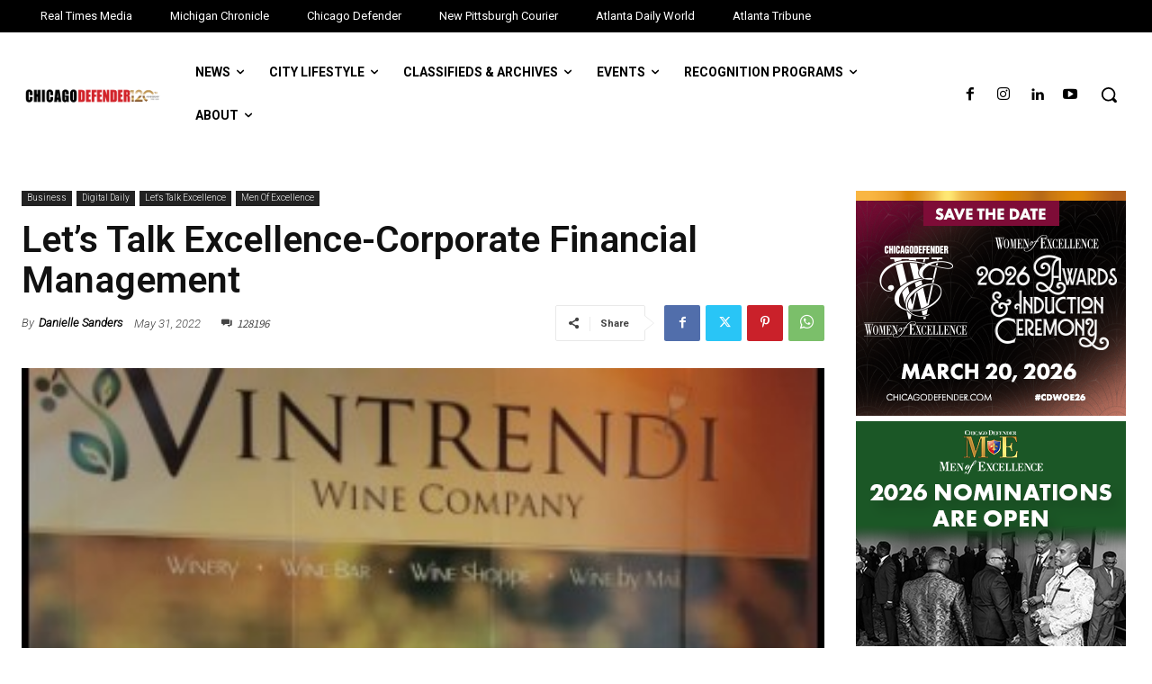

--- FILE ---
content_type: text/html; charset=UTF-8
request_url: https://chicagodefender.com/lets-talk-excellence-corporate-financial-management/
body_size: 46376
content:
<!doctype html >
<html lang="en-US">
<head>
    <meta charset="UTF-8" />
    <title>Let&#039;s Talk Excellence-Corporate Financial Management | Chicago Defender</title>
    <meta name="viewport" content="width=device-width, initial-scale=1.0">
    <link rel="pingback" href="https://chicagodefender.com/xmlrpc.php" />
    <meta name='robots' content='index, follow, max-image-preview:large, max-snippet:-1, max-video-preview:-1' />
	<style>img:is([sizes="auto" i], [sizes^="auto," i]) { contain-intrinsic-size: 3000px 1500px }</style>
	
	<!-- This site is optimized with the Yoast SEO Premium plugin v24.5 (Yoast SEO v26.4) - https://yoast.com/wordpress/plugins/seo/ -->
	<link rel="canonical" href="https://chicagodefender.com/lets-talk-excellence-corporate-financial-management/" />
	<meta property="og:locale" content="en_US" />
	<meta property="og:type" content="article" />
	<meta property="og:title" content="Let&#039;s Talk Excellence-Corporate Financial Management" />
	<meta property="og:description" content="Men of Excellence honoree, Kenneth McGhee is the Assistant Vice-President of Finance at Jackson Park Hospital. In his role at Jackson Park Hospital, he manages the hospital’s finances to affect business growth and maximize profits. With an MBA and MS in Finance, he draws from his experience in physician practice management, FQHCs, business office, managed [&hellip;]" />
	<meta property="og:url" content="https://chicagodefender.com/lets-talk-excellence-corporate-financial-management/" />
	<meta property="og:site_name" content="Chicago Defender" />
	<meta property="article:published_time" content="2022-05-31T13:49:11+00:00" />
	<meta property="article:modified_time" content="2022-05-31T13:51:03+00:00" />
	<meta property="og:image" content="https://chicagodefender.com/wp-content/uploads/sites/4/2022/05/Screenshot-2022-05-31-084634.jpg" />
	<meta property="og:image:width" content="341" />
	<meta property="og:image:height" content="291" />
	<meta property="og:image:type" content="image/jpeg" />
	<meta name="author" content="Danielle Sanders" />
	<meta name="twitter:card" content="summary_large_image" />
	<meta name="twitter:label1" content="Written by" />
	<meta name="twitter:data1" content="Danielle Sanders" />
	<meta name="twitter:label2" content="Est. reading time" />
	<meta name="twitter:data2" content="1 minute" />
	<script type="application/ld+json" class="yoast-schema-graph">{"@context":"https://schema.org","@graph":[{"@type":"WebPage","@id":"https://chicagodefender.com/lets-talk-excellence-corporate-financial-management/","url":"https://chicagodefender.com/lets-talk-excellence-corporate-financial-management/","name":"Let's Talk Excellence-Corporate Financial Management | Chicago Defender","isPartOf":{"@id":"https://chicagodefender.com/#website"},"primaryImageOfPage":{"@id":"https://chicagodefender.com/lets-talk-excellence-corporate-financial-management/#primaryimage"},"image":{"@id":"https://chicagodefender.com/lets-talk-excellence-corporate-financial-management/#primaryimage"},"thumbnailUrl":"https://chicagodefender.com/wp-content/uploads/sites/4/2022/05/Screenshot-2022-05-31-084634.jpg","datePublished":"2022-05-31T13:49:11+00:00","dateModified":"2022-05-31T13:51:03+00:00","author":{"@id":"https://chicagodefender.com/#/schema/person/e2105a4f3579ec1dce5d5ad0ac137f3a"},"breadcrumb":{"@id":"https://chicagodefender.com/lets-talk-excellence-corporate-financial-management/#breadcrumb"},"inLanguage":"en-US","potentialAction":[{"@type":"ReadAction","target":["https://chicagodefender.com/lets-talk-excellence-corporate-financial-management/"]}]},{"@type":"ImageObject","inLanguage":"en-US","@id":"https://chicagodefender.com/lets-talk-excellence-corporate-financial-management/#primaryimage","url":"https://chicagodefender.com/wp-content/uploads/sites/4/2022/05/Screenshot-2022-05-31-084634.jpg","contentUrl":"https://chicagodefender.com/wp-content/uploads/sites/4/2022/05/Screenshot-2022-05-31-084634.jpg","width":341,"height":291},{"@type":"BreadcrumbList","@id":"https://chicagodefender.com/lets-talk-excellence-corporate-financial-management/#breadcrumb","itemListElement":[{"@type":"ListItem","position":1,"name":"Home","item":"https://chicagodefender.com/"},{"@type":"ListItem","position":2,"name":"Let&#8217;s Talk Excellence-Corporate Financial Management"}]},{"@type":"WebSite","@id":"https://chicagodefender.com/#website","url":"https://chicagodefender.com/","name":"Chicago Defender","description":"Powered by Real Times Media","potentialAction":[{"@type":"SearchAction","target":{"@type":"EntryPoint","urlTemplate":"https://chicagodefender.com/?s={search_term_string}"},"query-input":{"@type":"PropertyValueSpecification","valueRequired":true,"valueName":"search_term_string"}}],"inLanguage":"en-US"},{"@type":"Person","@id":"https://chicagodefender.com/#/schema/person/e2105a4f3579ec1dce5d5ad0ac137f3a","name":"Danielle Sanders","image":{"@type":"ImageObject","inLanguage":"en-US","@id":"https://chicagodefender.com/#/schema/person/image/","url":"https://secure.gravatar.com/avatar/7a4077847748b0d7ef42a7db7ceee1ab?s=96&d=mm&r=g","contentUrl":"https://secure.gravatar.com/avatar/7a4077847748b0d7ef42a7db7ceee1ab?s=96&d=mm&r=g","caption":"Danielle Sanders"},"url":"https://chicagodefender.com/author/daniellesaunderss/"}]}</script>
	<!-- / Yoast SEO Premium plugin. -->


<link rel='dns-prefetch' href='//chicagodefender.com' />
<link rel='dns-prefetch' href='//fonts.googleapis.com' />
<link rel="alternate" type="application/rss+xml" title="Chicago Defender &raquo; Feed" href="https://chicagodefender.com/feed/" />
<link rel="alternate" type="application/rss+xml" title="Chicago Defender &raquo; Comments Feed" href="https://chicagodefender.com/comments/feed/" />
<link rel="alternate" type="application/rss+xml" title="Chicago Defender &raquo; Let&#8217;s Talk Excellence-Corporate Financial Management Comments Feed" href="https://chicagodefender.com/lets-talk-excellence-corporate-financial-management/feed/" />
<script type="text/javascript">
/* <![CDATA[ */
window._wpemojiSettings = {"baseUrl":"https:\/\/s.w.org\/images\/core\/emoji\/15.0.3\/72x72\/","ext":".png","svgUrl":"https:\/\/s.w.org\/images\/core\/emoji\/15.0.3\/svg\/","svgExt":".svg","source":{"concatemoji":"https:\/\/chicagodefender.com\/wp-includes\/js\/wp-emoji-release.min.js?ver=6.7.1"}};
/*! This file is auto-generated */
!function(i,n){var o,s,e;function c(e){try{var t={supportTests:e,timestamp:(new Date).valueOf()};sessionStorage.setItem(o,JSON.stringify(t))}catch(e){}}function p(e,t,n){e.clearRect(0,0,e.canvas.width,e.canvas.height),e.fillText(t,0,0);var t=new Uint32Array(e.getImageData(0,0,e.canvas.width,e.canvas.height).data),r=(e.clearRect(0,0,e.canvas.width,e.canvas.height),e.fillText(n,0,0),new Uint32Array(e.getImageData(0,0,e.canvas.width,e.canvas.height).data));return t.every(function(e,t){return e===r[t]})}function u(e,t,n){switch(t){case"flag":return n(e,"\ud83c\udff3\ufe0f\u200d\u26a7\ufe0f","\ud83c\udff3\ufe0f\u200b\u26a7\ufe0f")?!1:!n(e,"\ud83c\uddfa\ud83c\uddf3","\ud83c\uddfa\u200b\ud83c\uddf3")&&!n(e,"\ud83c\udff4\udb40\udc67\udb40\udc62\udb40\udc65\udb40\udc6e\udb40\udc67\udb40\udc7f","\ud83c\udff4\u200b\udb40\udc67\u200b\udb40\udc62\u200b\udb40\udc65\u200b\udb40\udc6e\u200b\udb40\udc67\u200b\udb40\udc7f");case"emoji":return!n(e,"\ud83d\udc26\u200d\u2b1b","\ud83d\udc26\u200b\u2b1b")}return!1}function f(e,t,n){var r="undefined"!=typeof WorkerGlobalScope&&self instanceof WorkerGlobalScope?new OffscreenCanvas(300,150):i.createElement("canvas"),a=r.getContext("2d",{willReadFrequently:!0}),o=(a.textBaseline="top",a.font="600 32px Arial",{});return e.forEach(function(e){o[e]=t(a,e,n)}),o}function t(e){var t=i.createElement("script");t.src=e,t.defer=!0,i.head.appendChild(t)}"undefined"!=typeof Promise&&(o="wpEmojiSettingsSupports",s=["flag","emoji"],n.supports={everything:!0,everythingExceptFlag:!0},e=new Promise(function(e){i.addEventListener("DOMContentLoaded",e,{once:!0})}),new Promise(function(t){var n=function(){try{var e=JSON.parse(sessionStorage.getItem(o));if("object"==typeof e&&"number"==typeof e.timestamp&&(new Date).valueOf()<e.timestamp+604800&&"object"==typeof e.supportTests)return e.supportTests}catch(e){}return null}();if(!n){if("undefined"!=typeof Worker&&"undefined"!=typeof OffscreenCanvas&&"undefined"!=typeof URL&&URL.createObjectURL&&"undefined"!=typeof Blob)try{var e="postMessage("+f.toString()+"("+[JSON.stringify(s),u.toString(),p.toString()].join(",")+"));",r=new Blob([e],{type:"text/javascript"}),a=new Worker(URL.createObjectURL(r),{name:"wpTestEmojiSupports"});return void(a.onmessage=function(e){c(n=e.data),a.terminate(),t(n)})}catch(e){}c(n=f(s,u,p))}t(n)}).then(function(e){for(var t in e)n.supports[t]=e[t],n.supports.everything=n.supports.everything&&n.supports[t],"flag"!==t&&(n.supports.everythingExceptFlag=n.supports.everythingExceptFlag&&n.supports[t]);n.supports.everythingExceptFlag=n.supports.everythingExceptFlag&&!n.supports.flag,n.DOMReady=!1,n.readyCallback=function(){n.DOMReady=!0}}).then(function(){return e}).then(function(){var e;n.supports.everything||(n.readyCallback(),(e=n.source||{}).concatemoji?t(e.concatemoji):e.wpemoji&&e.twemoji&&(t(e.twemoji),t(e.wpemoji)))}))}((window,document),window._wpemojiSettings);
/* ]]> */
</script>
<link rel='stylesheet' id='wpra-lightbox-css' href='https://chicagodefender.com/wp-content/plugins/wp-rss-aggregator/core/css/jquery-colorbox.css?ver=1.4.33' type='text/css' media='all' />
<style id='wp-emoji-styles-inline-css' type='text/css'>

	img.wp-smiley, img.emoji {
		display: inline !important;
		border: none !important;
		box-shadow: none !important;
		height: 1em !important;
		width: 1em !important;
		margin: 0 0.07em !important;
		vertical-align: -0.1em !important;
		background: none !important;
		padding: 0 !important;
	}
</style>
<link rel='stylesheet' id='wp-block-library-css' href='https://chicagodefender.com/wp-includes/css/dist/block-library/style.min.css?ver=6.7.1' type='text/css' media='all' />
<link rel='stylesheet' id='wpra-displays-css' href='https://chicagodefender.com/wp-content/plugins/wp-rss-aggregator/core/css/displays.css?ver=5.0.7' type='text/css' media='all' />
<style id='classic-theme-styles-inline-css' type='text/css'>
/*! This file is auto-generated */
.wp-block-button__link{color:#fff;background-color:#32373c;border-radius:9999px;box-shadow:none;text-decoration:none;padding:calc(.667em + 2px) calc(1.333em + 2px);font-size:1.125em}.wp-block-file__button{background:#32373c;color:#fff;text-decoration:none}
</style>
<style id='global-styles-inline-css' type='text/css'>
:root{--wp--preset--aspect-ratio--square: 1;--wp--preset--aspect-ratio--4-3: 4/3;--wp--preset--aspect-ratio--3-4: 3/4;--wp--preset--aspect-ratio--3-2: 3/2;--wp--preset--aspect-ratio--2-3: 2/3;--wp--preset--aspect-ratio--16-9: 16/9;--wp--preset--aspect-ratio--9-16: 9/16;--wp--preset--color--black: #000000;--wp--preset--color--cyan-bluish-gray: #abb8c3;--wp--preset--color--white: #ffffff;--wp--preset--color--pale-pink: #f78da7;--wp--preset--color--vivid-red: #cf2e2e;--wp--preset--color--luminous-vivid-orange: #ff6900;--wp--preset--color--luminous-vivid-amber: #fcb900;--wp--preset--color--light-green-cyan: #7bdcb5;--wp--preset--color--vivid-green-cyan: #00d084;--wp--preset--color--pale-cyan-blue: #8ed1fc;--wp--preset--color--vivid-cyan-blue: #0693e3;--wp--preset--color--vivid-purple: #9b51e0;--wp--preset--gradient--vivid-cyan-blue-to-vivid-purple: linear-gradient(135deg,rgba(6,147,227,1) 0%,rgb(155,81,224) 100%);--wp--preset--gradient--light-green-cyan-to-vivid-green-cyan: linear-gradient(135deg,rgb(122,220,180) 0%,rgb(0,208,130) 100%);--wp--preset--gradient--luminous-vivid-amber-to-luminous-vivid-orange: linear-gradient(135deg,rgba(252,185,0,1) 0%,rgba(255,105,0,1) 100%);--wp--preset--gradient--luminous-vivid-orange-to-vivid-red: linear-gradient(135deg,rgba(255,105,0,1) 0%,rgb(207,46,46) 100%);--wp--preset--gradient--very-light-gray-to-cyan-bluish-gray: linear-gradient(135deg,rgb(238,238,238) 0%,rgb(169,184,195) 100%);--wp--preset--gradient--cool-to-warm-spectrum: linear-gradient(135deg,rgb(74,234,220) 0%,rgb(151,120,209) 20%,rgb(207,42,186) 40%,rgb(238,44,130) 60%,rgb(251,105,98) 80%,rgb(254,248,76) 100%);--wp--preset--gradient--blush-light-purple: linear-gradient(135deg,rgb(255,206,236) 0%,rgb(152,150,240) 100%);--wp--preset--gradient--blush-bordeaux: linear-gradient(135deg,rgb(254,205,165) 0%,rgb(254,45,45) 50%,rgb(107,0,62) 100%);--wp--preset--gradient--luminous-dusk: linear-gradient(135deg,rgb(255,203,112) 0%,rgb(199,81,192) 50%,rgb(65,88,208) 100%);--wp--preset--gradient--pale-ocean: linear-gradient(135deg,rgb(255,245,203) 0%,rgb(182,227,212) 50%,rgb(51,167,181) 100%);--wp--preset--gradient--electric-grass: linear-gradient(135deg,rgb(202,248,128) 0%,rgb(113,206,126) 100%);--wp--preset--gradient--midnight: linear-gradient(135deg,rgb(2,3,129) 0%,rgb(40,116,252) 100%);--wp--preset--font-size--small: 11px;--wp--preset--font-size--medium: 20px;--wp--preset--font-size--large: 32px;--wp--preset--font-size--x-large: 42px;--wp--preset--font-size--regular: 15px;--wp--preset--font-size--larger: 50px;--wp--preset--spacing--20: 0.44rem;--wp--preset--spacing--30: 0.67rem;--wp--preset--spacing--40: 1rem;--wp--preset--spacing--50: 1.5rem;--wp--preset--spacing--60: 2.25rem;--wp--preset--spacing--70: 3.38rem;--wp--preset--spacing--80: 5.06rem;--wp--preset--shadow--natural: 6px 6px 9px rgba(0, 0, 0, 0.2);--wp--preset--shadow--deep: 12px 12px 50px rgba(0, 0, 0, 0.4);--wp--preset--shadow--sharp: 6px 6px 0px rgba(0, 0, 0, 0.2);--wp--preset--shadow--outlined: 6px 6px 0px -3px rgba(255, 255, 255, 1), 6px 6px rgba(0, 0, 0, 1);--wp--preset--shadow--crisp: 6px 6px 0px rgba(0, 0, 0, 1);}:where(.is-layout-flex){gap: 0.5em;}:where(.is-layout-grid){gap: 0.5em;}body .is-layout-flex{display: flex;}.is-layout-flex{flex-wrap: wrap;align-items: center;}.is-layout-flex > :is(*, div){margin: 0;}body .is-layout-grid{display: grid;}.is-layout-grid > :is(*, div){margin: 0;}:where(.wp-block-columns.is-layout-flex){gap: 2em;}:where(.wp-block-columns.is-layout-grid){gap: 2em;}:where(.wp-block-post-template.is-layout-flex){gap: 1.25em;}:where(.wp-block-post-template.is-layout-grid){gap: 1.25em;}.has-black-color{color: var(--wp--preset--color--black) !important;}.has-cyan-bluish-gray-color{color: var(--wp--preset--color--cyan-bluish-gray) !important;}.has-white-color{color: var(--wp--preset--color--white) !important;}.has-pale-pink-color{color: var(--wp--preset--color--pale-pink) !important;}.has-vivid-red-color{color: var(--wp--preset--color--vivid-red) !important;}.has-luminous-vivid-orange-color{color: var(--wp--preset--color--luminous-vivid-orange) !important;}.has-luminous-vivid-amber-color{color: var(--wp--preset--color--luminous-vivid-amber) !important;}.has-light-green-cyan-color{color: var(--wp--preset--color--light-green-cyan) !important;}.has-vivid-green-cyan-color{color: var(--wp--preset--color--vivid-green-cyan) !important;}.has-pale-cyan-blue-color{color: var(--wp--preset--color--pale-cyan-blue) !important;}.has-vivid-cyan-blue-color{color: var(--wp--preset--color--vivid-cyan-blue) !important;}.has-vivid-purple-color{color: var(--wp--preset--color--vivid-purple) !important;}.has-black-background-color{background-color: var(--wp--preset--color--black) !important;}.has-cyan-bluish-gray-background-color{background-color: var(--wp--preset--color--cyan-bluish-gray) !important;}.has-white-background-color{background-color: var(--wp--preset--color--white) !important;}.has-pale-pink-background-color{background-color: var(--wp--preset--color--pale-pink) !important;}.has-vivid-red-background-color{background-color: var(--wp--preset--color--vivid-red) !important;}.has-luminous-vivid-orange-background-color{background-color: var(--wp--preset--color--luminous-vivid-orange) !important;}.has-luminous-vivid-amber-background-color{background-color: var(--wp--preset--color--luminous-vivid-amber) !important;}.has-light-green-cyan-background-color{background-color: var(--wp--preset--color--light-green-cyan) !important;}.has-vivid-green-cyan-background-color{background-color: var(--wp--preset--color--vivid-green-cyan) !important;}.has-pale-cyan-blue-background-color{background-color: var(--wp--preset--color--pale-cyan-blue) !important;}.has-vivid-cyan-blue-background-color{background-color: var(--wp--preset--color--vivid-cyan-blue) !important;}.has-vivid-purple-background-color{background-color: var(--wp--preset--color--vivid-purple) !important;}.has-black-border-color{border-color: var(--wp--preset--color--black) !important;}.has-cyan-bluish-gray-border-color{border-color: var(--wp--preset--color--cyan-bluish-gray) !important;}.has-white-border-color{border-color: var(--wp--preset--color--white) !important;}.has-pale-pink-border-color{border-color: var(--wp--preset--color--pale-pink) !important;}.has-vivid-red-border-color{border-color: var(--wp--preset--color--vivid-red) !important;}.has-luminous-vivid-orange-border-color{border-color: var(--wp--preset--color--luminous-vivid-orange) !important;}.has-luminous-vivid-amber-border-color{border-color: var(--wp--preset--color--luminous-vivid-amber) !important;}.has-light-green-cyan-border-color{border-color: var(--wp--preset--color--light-green-cyan) !important;}.has-vivid-green-cyan-border-color{border-color: var(--wp--preset--color--vivid-green-cyan) !important;}.has-pale-cyan-blue-border-color{border-color: var(--wp--preset--color--pale-cyan-blue) !important;}.has-vivid-cyan-blue-border-color{border-color: var(--wp--preset--color--vivid-cyan-blue) !important;}.has-vivid-purple-border-color{border-color: var(--wp--preset--color--vivid-purple) !important;}.has-vivid-cyan-blue-to-vivid-purple-gradient-background{background: var(--wp--preset--gradient--vivid-cyan-blue-to-vivid-purple) !important;}.has-light-green-cyan-to-vivid-green-cyan-gradient-background{background: var(--wp--preset--gradient--light-green-cyan-to-vivid-green-cyan) !important;}.has-luminous-vivid-amber-to-luminous-vivid-orange-gradient-background{background: var(--wp--preset--gradient--luminous-vivid-amber-to-luminous-vivid-orange) !important;}.has-luminous-vivid-orange-to-vivid-red-gradient-background{background: var(--wp--preset--gradient--luminous-vivid-orange-to-vivid-red) !important;}.has-very-light-gray-to-cyan-bluish-gray-gradient-background{background: var(--wp--preset--gradient--very-light-gray-to-cyan-bluish-gray) !important;}.has-cool-to-warm-spectrum-gradient-background{background: var(--wp--preset--gradient--cool-to-warm-spectrum) !important;}.has-blush-light-purple-gradient-background{background: var(--wp--preset--gradient--blush-light-purple) !important;}.has-blush-bordeaux-gradient-background{background: var(--wp--preset--gradient--blush-bordeaux) !important;}.has-luminous-dusk-gradient-background{background: var(--wp--preset--gradient--luminous-dusk) !important;}.has-pale-ocean-gradient-background{background: var(--wp--preset--gradient--pale-ocean) !important;}.has-electric-grass-gradient-background{background: var(--wp--preset--gradient--electric-grass) !important;}.has-midnight-gradient-background{background: var(--wp--preset--gradient--midnight) !important;}.has-small-font-size{font-size: var(--wp--preset--font-size--small) !important;}.has-medium-font-size{font-size: var(--wp--preset--font-size--medium) !important;}.has-large-font-size{font-size: var(--wp--preset--font-size--large) !important;}.has-x-large-font-size{font-size: var(--wp--preset--font-size--x-large) !important;}
:where(.wp-block-post-template.is-layout-flex){gap: 1.25em;}:where(.wp-block-post-template.is-layout-grid){gap: 1.25em;}
:where(.wp-block-columns.is-layout-flex){gap: 2em;}:where(.wp-block-columns.is-layout-grid){gap: 2em;}
:root :where(.wp-block-pullquote){font-size: 1.5em;line-height: 1.6;}
</style>
<link rel='stylesheet' id='pmpro_frontend_base-css' href='https://chicagodefender.com/wp-content/plugins/paid-memberships-pro/css/frontend/base.css?ver=3.5.5' type='text/css' media='all' />
<link rel='stylesheet' id='pmpro_frontend_variation_1-css' href='https://chicagodefender.com/wp-content/plugins/paid-memberships-pro/css/frontend/variation_1.css?ver=3.5.5' type='text/css' media='all' />
<link rel='stylesheet' id='woocommerce-layout-css' href='https://chicagodefender.com/wp-content/plugins/woocommerce/assets/css/woocommerce-layout.css?ver=10.3.7' type='text/css' media='all' />
<link rel='stylesheet' id='woocommerce-smallscreen-css' href='https://chicagodefender.com/wp-content/plugins/woocommerce/assets/css/woocommerce-smallscreen.css?ver=10.3.7' type='text/css' media='only screen and (max-width: 768px)' />
<link rel='stylesheet' id='woocommerce-general-css' href='https://chicagodefender.com/wp-content/plugins/woocommerce/assets/css/woocommerce.css?ver=10.3.7' type='text/css' media='all' />
<style id='woocommerce-inline-inline-css' type='text/css'>
.woocommerce form .form-row .required { visibility: visible; }
</style>
<link rel='stylesheet' id='brands-styles-css' href='https://chicagodefender.com/wp-content/plugins/woocommerce/assets/css/brands.css?ver=10.3.7' type='text/css' media='all' />
<link rel='stylesheet' id='front-end-style-css' href='https://chicagodefender.com/wp-content/plugins/wp-analytify-pro/assets/css/frontend_styles.css?ver=2.1.1' type='text/css' media='all' />
<link rel='stylesheet' id='td-plugin-newsletter-css' href='https://chicagodefender.com/wp-content/plugins/td-newsletter/style.css?ver=12.7.3' type='text/css' media='all' />
<link rel='stylesheet' id='td-plugin-multi-purpose-css' href='https://chicagodefender.com/wp-content/plugins/td-composer/td-multi-purpose/style.css?ver=7cd248d7ca13c255207c3f8b916c3f00' type='text/css' media='all' />
<link rel='stylesheet' id='google-fonts-style-css' href='https://fonts.googleapis.com/css?family=Roboto%3A400%2C600%2C700%7CRoboto%3A400%2C600%2C700%7CRoboto%3A400%2C500%2C700%7CSource+Sans+Pro%3A400%7CGelasio%3A400%2C600&#038;display=swap&#038;ver=12.7.3' type='text/css' media='all' />
<link rel='stylesheet' id='tds-front-css' href='https://chicagodefender.com/wp-content/plugins/td-subscription/assets/css/tds-front.css?ver=1.7.3' type='text/css' media='all' />
<link rel='stylesheet' id='td-multipurpose-css' href='https://chicagodefender.com/wp-content/plugins/td-composer/assets/fonts/td-multipurpose/td-multipurpose.css?ver=7cd248d7ca13c255207c3f8b916c3f00' type='text/css' media='all' />
<link rel='stylesheet' id='td-theme-css' href='https://chicagodefender.com/wp-content/themes/Newspaper/style.css?ver=12.7.3' type='text/css' media='all' />
<style id='td-theme-inline-css' type='text/css'>@media (max-width:767px){.td-header-desktop-wrap{display:none}}@media (min-width:767px){.td-header-mobile-wrap{display:none}}</style>
<link rel='stylesheet' id='td-theme-woo-css' href='https://chicagodefender.com/wp-content/themes/Newspaper/style-woocommerce.css?ver=12.7.3' type='text/css' media='all' />
<link rel='stylesheet' id='td-legacy-framework-front-style-css' href='https://chicagodefender.com/wp-content/plugins/td-composer/legacy/Newspaper/assets/css/td_legacy_main.css?ver=7cd248d7ca13c255207c3f8b916c3f00' type='text/css' media='all' />
<link rel='stylesheet' id='td-legacy-framework-woo-style-css' href='https://chicagodefender.com/wp-content/plugins/td-composer/legacy/Newspaper/assets/css/td_legacy_woocommerce.css?ver=6.7.1' type='text/css' media='all' />
<link rel='stylesheet' id='tdb_style_cloud_templates_front-css' href='https://chicagodefender.com/wp-content/plugins/td-cloud-library/assets/css/tdb_main.css?ver=6127d3b6131f900b2e62bb855b13dc3b' type='text/css' media='all' />
<script type="text/javascript" src="https://chicagodefender.com/wp-includes/js/jquery/jquery.min.js?ver=3.7.1" id="jquery-core-js"></script>
<script type="text/javascript" src="https://chicagodefender.com/wp-includes/js/jquery/jquery-migrate.min.js?ver=3.4.1" id="jquery-migrate-js"></script>
<script type="text/javascript" src="https://chicagodefender.com/wp-content/plugins/woocommerce/assets/js/jquery-blockui/jquery.blockUI.min.js?ver=2.7.0-wc.10.3.7" id="wc-jquery-blockui-js" defer="defer" data-wp-strategy="defer"></script>
<script type="text/javascript" id="wc-add-to-cart-js-extra">
/* <![CDATA[ */
var wc_add_to_cart_params = {"ajax_url":"\/wp-admin\/admin-ajax.php","wc_ajax_url":"\/?wc-ajax=%%endpoint%%","i18n_view_cart":"View cart","cart_url":"https:\/\/chicagodefender.com\/cart\/","is_cart":"","cart_redirect_after_add":"no"};
/* ]]> */
</script>
<script type="text/javascript" src="https://chicagodefender.com/wp-content/plugins/woocommerce/assets/js/frontend/add-to-cart.min.js?ver=10.3.7" id="wc-add-to-cart-js" defer="defer" data-wp-strategy="defer"></script>
<script type="text/javascript" src="https://chicagodefender.com/wp-content/plugins/woocommerce/assets/js/js-cookie/js.cookie.min.js?ver=2.1.4-wc.10.3.7" id="wc-js-cookie-js" defer="defer" data-wp-strategy="defer"></script>
<script type="text/javascript" id="woocommerce-js-extra">
/* <![CDATA[ */
var woocommerce_params = {"ajax_url":"\/wp-admin\/admin-ajax.php","wc_ajax_url":"\/?wc-ajax=%%endpoint%%","i18n_password_show":"Show password","i18n_password_hide":"Hide password"};
/* ]]> */
</script>
<script type="text/javascript" src="https://chicagodefender.com/wp-content/plugins/woocommerce/assets/js/frontend/woocommerce.min.js?ver=10.3.7" id="woocommerce-js" defer="defer" data-wp-strategy="defer"></script>
<script type="text/javascript" id="analytify-script-js-extra">
/* <![CDATA[ */
var ajax_object = {"ajax_url":"https:\/\/chicagodefender.com\/wp-admin\/admin-ajax.php"};
/* ]]> */
</script>
<script type="text/javascript" src="https://chicagodefender.com/wp-content/plugins/wp-analytify-pro/assets/js/script.js?ver=2.1.1" id="analytify-script-js"></script>
<link rel="https://api.w.org/" href="https://chicagodefender.com/wp-json/" /><link rel="alternate" title="JSON" type="application/json" href="https://chicagodefender.com/wp-json/wp/v2/posts/538054" /><link rel="EditURI" type="application/rsd+xml" title="RSD" href="https://chicagodefender.com/xmlrpc.php?rsd" />
<meta name="generator" content="WordPress 6.7.1" />
<meta name="generator" content="WooCommerce 10.3.7" />
<link rel='shortlink' href='https://chicagodefender.com/?p=538054' />
<link rel="alternate" title="oEmbed (JSON)" type="application/json+oembed" href="https://chicagodefender.com/wp-json/oembed/1.0/embed?url=https%3A%2F%2Fchicagodefender.com%2Flets-talk-excellence-corporate-financial-management%2F" />
<link rel="alternate" title="oEmbed (XML)" type="text/xml+oembed" href="https://chicagodefender.com/wp-json/oembed/1.0/embed?url=https%3A%2F%2Fchicagodefender.com%2Flets-talk-excellence-corporate-financial-management%2F&#038;format=xml" />
<style id="pmpro_colors">:root {
	--pmpro--color--base: #ffffff;
	--pmpro--color--contrast: #222222;
	--pmpro--color--accent: #0c3d54;
	--pmpro--color--accent--variation: hsl( 199,75%,28.5% );
	--pmpro--color--border--variation: hsl( 0,0%,91% );
}</style><!-- This code is added by Analytify (7.1.3) https://analytify.io/ !-->
			<script>
				(function(i,s,o,g,r,a,m){i['GoogleAnalyticsObject']=r;i[r]=i[r]||function(){
					(i[r].q=i[r].q||[]).push(arguments)},i[r].l=1*new Date();a=s.createElement(o),
					m=s.getElementsByTagName(o)[0];a.async=1;a.src=g;m.parentNode.insertBefore(a,m)
				})

				(window,document,'script','//www.google-analytics.com/analytics.js','ga');
				
					ga('create', 'G-3VBCQWC4J5', 'auto');ga('send', 'pageview');
			</script>

			<!-- This code is added by Analytify (7.1.3) !-->    <script>
        window.tdb_global_vars = {"wpRestUrl":"https:\/\/chicagodefender.com\/wp-json\/","permalinkStructure":"\/%postname%\/"};
        window.tdb_p_autoload_vars = {"isAjax":false,"isAdminBarShowing":false,"autoloadStatus":"off","origPostEditUrl":null};
    </script>
    
    <style id="tdb-global-colors">:root{--mm-custom-color-4:#e53063;--mm-custom-color-5:#f7f9f9;--mm-custom-color-1:#0E223B;--mm-custom-color-2:#d62264;--mm-custom-color-3:#808893}</style>

    
		<noscript><style>.woocommerce-product-gallery{ opacity: 1 !important; }</style></noscript>
	
<!-- JS generated by theme -->

<script type="text/javascript" id="td-generated-header-js">
    
    

	    var tdBlocksArray = []; //here we store all the items for the current page

	    // td_block class - each ajax block uses a object of this class for requests
	    function tdBlock() {
		    this.id = '';
		    this.block_type = 1; //block type id (1-234 etc)
		    this.atts = '';
		    this.td_column_number = '';
		    this.td_current_page = 1; //
		    this.post_count = 0; //from wp
		    this.found_posts = 0; //from wp
		    this.max_num_pages = 0; //from wp
		    this.td_filter_value = ''; //current live filter value
		    this.is_ajax_running = false;
		    this.td_user_action = ''; // load more or infinite loader (used by the animation)
		    this.header_color = '';
		    this.ajax_pagination_infinite_stop = ''; //show load more at page x
	    }

        // td_js_generator - mini detector
        ( function () {
            var htmlTag = document.getElementsByTagName("html")[0];

	        if ( navigator.userAgent.indexOf("MSIE 10.0") > -1 ) {
                htmlTag.className += ' ie10';
            }

            if ( !!navigator.userAgent.match(/Trident.*rv\:11\./) ) {
                htmlTag.className += ' ie11';
            }

	        if ( navigator.userAgent.indexOf("Edge") > -1 ) {
                htmlTag.className += ' ieEdge';
            }

            if ( /(iPad|iPhone|iPod)/g.test(navigator.userAgent) ) {
                htmlTag.className += ' td-md-is-ios';
            }

            var user_agent = navigator.userAgent.toLowerCase();
            if ( user_agent.indexOf("android") > -1 ) {
                htmlTag.className += ' td-md-is-android';
            }

            if ( -1 !== navigator.userAgent.indexOf('Mac OS X')  ) {
                htmlTag.className += ' td-md-is-os-x';
            }

            if ( /chrom(e|ium)/.test(navigator.userAgent.toLowerCase()) ) {
               htmlTag.className += ' td-md-is-chrome';
            }

            if ( -1 !== navigator.userAgent.indexOf('Firefox') ) {
                htmlTag.className += ' td-md-is-firefox';
            }

            if ( -1 !== navigator.userAgent.indexOf('Safari') && -1 === navigator.userAgent.indexOf('Chrome') ) {
                htmlTag.className += ' td-md-is-safari';
            }

            if( -1 !== navigator.userAgent.indexOf('IEMobile') ){
                htmlTag.className += ' td-md-is-iemobile';
            }

        })();

        var tdLocalCache = {};

        ( function () {
            "use strict";

            tdLocalCache = {
                data: {},
                remove: function (resource_id) {
                    delete tdLocalCache.data[resource_id];
                },
                exist: function (resource_id) {
                    return tdLocalCache.data.hasOwnProperty(resource_id) && tdLocalCache.data[resource_id] !== null;
                },
                get: function (resource_id) {
                    return tdLocalCache.data[resource_id];
                },
                set: function (resource_id, cachedData) {
                    tdLocalCache.remove(resource_id);
                    tdLocalCache.data[resource_id] = cachedData;
                }
            };
        })();

    
    
var td_viewport_interval_list=[{"limitBottom":767,"sidebarWidth":228},{"limitBottom":1018,"sidebarWidth":300},{"limitBottom":1140,"sidebarWidth":324}];
var td_animation_stack_effect="type0";
var tds_animation_stack=true;
var td_animation_stack_specific_selectors=".entry-thumb, img, .td-lazy-img";
var td_animation_stack_general_selectors=".td-animation-stack img, .td-animation-stack .entry-thumb, .post img, .td-animation-stack .td-lazy-img";
var tds_show_more_info="Show more info";
var tds_show_less_info="Show less info";
var tdc_is_installed="yes";
var tdc_domain_active=false;
var td_ajax_url="https:\/\/chicagodefender.com\/wp-admin\/admin-ajax.php?td_theme_name=Newspaper&v=12.7.3";
var td_get_template_directory_uri="https:\/\/chicagodefender.com\/wp-content\/plugins\/td-composer\/legacy\/common";
var tds_snap_menu="";
var tds_logo_on_sticky="";
var tds_header_style="";
var td_please_wait="Please wait...";
var td_email_user_pass_incorrect="User or password incorrect!";
var td_email_user_incorrect="Email or username incorrect!";
var td_email_incorrect="Email incorrect!";
var td_user_incorrect="Username incorrect!";
var td_email_user_empty="Email or username empty!";
var td_pass_empty="Pass empty!";
var td_pass_pattern_incorrect="Invalid Pass Pattern!";
var td_retype_pass_incorrect="Retyped Pass incorrect!";
var tds_more_articles_on_post_enable="";
var tds_more_articles_on_post_time_to_wait="";
var tds_more_articles_on_post_pages_distance_from_top=0;
var tds_captcha="";
var tds_theme_color_site_wide="#be1e2d";
var tds_smart_sidebar="";
var tdThemeName="Newspaper";
var tdThemeNameWl="Newspaper";
var td_magnific_popup_translation_tPrev="Previous (Left arrow key)";
var td_magnific_popup_translation_tNext="Next (Right arrow key)";
var td_magnific_popup_translation_tCounter="%curr% of %total%";
var td_magnific_popup_translation_ajax_tError="The content from %url% could not be loaded.";
var td_magnific_popup_translation_image_tError="The image #%curr% could not be loaded.";
var tdBlockNonce="f090e8b265";
var tdMobileMenu="enabled";
var tdMobileSearch="enabled";
var tdDateNamesI18n={"month_names":["January","February","March","April","May","June","July","August","September","October","November","December"],"month_names_short":["Jan","Feb","Mar","Apr","May","Jun","Jul","Aug","Sep","Oct","Nov","Dec"],"day_names":["Sunday","Monday","Tuesday","Wednesday","Thursday","Friday","Saturday"],"day_names_short":["Sun","Mon","Tue","Wed","Thu","Fri","Sat"]};
var td_reset_pass_empty="Please enter a new password before proceeding.";
var td_reset_pass_confirm_empty="Please confirm the new password before proceeding.";
var td_reset_pass_not_matching="Please make sure that the passwords match.";
var tdb_modal_confirm="Save";
var tdb_modal_cancel="Cancel";
var tdb_modal_confirm_alt="Yes";
var tdb_modal_cancel_alt="No";
var td_deploy_mode="deploy";
var td_ad_background_click_link="";
var td_ad_background_click_target="";
</script>


<!-- Header style compiled by theme -->

<style>.td-mobile-content .td-mobile-main-menu>li>a{font-family:Roboto}.td-mobile-content .sub-menu a{font-family:Roboto}#td-mobile-nav,#td-mobile-nav .wpb_button,.td-search-wrap-mob{font-family:Roboto}.td-page-title,.td-category-title-holder .td-page-title{font-family:Roboto}.td-page-content p,.td-page-content li,.td-page-content .td_block_text_with_title,.wpb_text_column p{font-family:Roboto;font-weight:300}.td-page-content h1,.wpb_text_column h1{font-family:Roboto}.td-page-content h2,.wpb_text_column h2{font-family:Roboto}.td-page-content h3,.wpb_text_column h3{font-family:Roboto}.td-page-content h4,.wpb_text_column h4{font-family:Roboto}.td-page-content h5,.wpb_text_column h5{font-family:Roboto}.td-page-content h6,.wpb_text_column h6{font-family:Roboto}body,p{font-family:Roboto;font-weight:300}.white-popup-block:before{background-image:url('https://michiganchronicle.com/wp-content/uploads/sites/2/2025/07/51-1.jpg')}.white-popup-block,.white-popup-block .wpb_button{font-family:Roboto}:root{--td_theme_color:#be1e2d;--td_slider_text:rgba(190,30,45,0.7);--td_mobile_gradient_one_mob:#be1e2d;--td_mobile_gradient_two_mob:rgba(28,24,51,0.9);--td_mobile_text_active_color:#febe2b;--td_default_google_font_1:Roboto;--td_login_hover_background:#febe2b;--td_login_hover_color:#ffffff;--td_login_gradient_one:#be1e2d;--td_login_gradient_two:rgba(28,24,51,0.9)}</style>

<script async src="https://securepubads.g.doubleclick.net/tag/js/gpt.js" crossorigin="anonymous"></script>
<style>
  /* CSS FIX: Prevents empty ad space from showing by ensuring the ad div can fully collapse. */
  /* This overrides any default theme styles that might set a fixed height. */
  #div-gpt-ad-header-ad, 
  #div-gpt-ad-content-ad,
  #div-gpt-ad-sidebar-top-ad,
  #div-gpt-ad-sidebar-bottom-ad,
  #div-gpt-ad-footer-ad {
    /* Critical: Remove height restrictions for GPT collapse to work */
    min-height: 0 !important; 
    height: auto !important;
    /* Optional: Sets universal vertical spacing between ads/content */
    margin: 15px auto; 
    padding: 0;
    line-height: 0;
    overflow: hidden; 
  }
</style>
<script>
  window.googletag = window.googletag || {cmd: []};
  
  googletag.cmd.push(function() {
    
    // --- 1. DEFINE TWO SEPARATE RESPONSIVE SIZE MAPPINGS ---
    
    // Mapping for Header, Content, and Footer (Excludes 300x250 on large screens)
    var main_mapping = googletag.sizeMapping()
      .addSize([1024, 0], [[970, 250], [970, 90], [728, 90]]) 
      .addSize([768, 0], [[728, 90], [300, 250]]) 
      .addSize([0, 0], [[320, 100], [320, 50], [300, 250]])
      .build();
      
    // Mapping for Sidebars (Only vertical/square ads on Desktop/Tablet)
    var sidebar_mapping = googletag.sizeMapping()
      .addSize([1024, 0], [[300, 600], [300, 250], [160, 600]]) 
      .addSize([768, 0], [[300, 250]]) 
      .addSize([0, 0], [[320, 100], [320, 50], [300, 250]])
      .build();
    

    // --- 2. DEFINE THE 5 UNIQUE SLOTS AND APPLY THE COLLAPSE FIX ---
    var path = '/22496978545/chicago-defender'; // AD UNIT PATH
    var fallbackSizes = [[728, 90], [320, 50], [300, 250]]; 
    
    // setCollapseEmptyDiv(true, true) = Collapsed by default, expanded only if filled.
    
    // 1. Header Ad Slot (Main Mapping)
    googletag.defineSlot(path, fallbackSizes, 'div-gpt-ad-header-ad')
      .defineSizeMapping(main_mapping)
      .setCollapseEmptyDiv(true, true) 
      .addService(googletag.pubads());
    
    // 2. Inside Content Ad Slot (Main Mapping)
    googletag.defineSlot(path, fallbackSizes, 'div-gpt-ad-content-ad')
      .defineSizeMapping(main_mapping)
      .setCollapseEmptyDiv(true, true) 
      .addService(googletag.pubads());
      
    // 3. Sidebar Top Ad Slot (Sidebar Mapping)
    googletag.defineSlot(path, fallbackSizes, 'div-gpt-ad-sidebar-top-ad')
      .defineSizeMapping(sidebar_mapping)
      .setCollapseEmptyDiv(true, true)
      .addService(googletag.pubads());
    
    // 4. Sidebar Bottom Ad Slot (Sidebar Mapping)
    googletag.defineSlot(path, fallbackSizes, 'div-gpt-ad-sidebar-bottom-ad')
      .defineSizeMapping(sidebar_mapping)
      .setCollapseEmptyDiv(true, true)
      .addService(googletag.pubads());
      
    // 5. Footer Ad Slot (Main Mapping)
    googletag.defineSlot(path, fallbackSizes, 'div-gpt-ad-footer-ad')
      .defineSizeMapping(main_mapping)
      .setCollapseEmptyDiv(true, true)
      .addService(googletag.pubads());
      
    
    googletag.pubads().enableSingleRequest();
    googletag.enableServices();
  });
</script><link rel="icon" href="https://chicagodefender.com/wp-content/uploads/sites/4/2013/10/cropped-thechicagodefender_icon-32x32.jpg" sizes="32x32" />
<link rel="icon" href="https://chicagodefender.com/wp-content/uploads/sites/4/2013/10/cropped-thechicagodefender_icon-192x192.jpg" sizes="192x192" />
<link rel="apple-touch-icon" href="https://chicagodefender.com/wp-content/uploads/sites/4/2013/10/cropped-thechicagodefender_icon-180x180.jpg" />
<meta name="msapplication-TileImage" content="https://chicagodefender.com/wp-content/uploads/sites/4/2013/10/cropped-thechicagodefender_icon-270x270.jpg" />
		<style type="text/css" id="wp-custom-css">
			
@import url('https://fonts.googleapis.com/css2?family=Roboto:ital,wght@0,300;1,300&display=swap');


.td-subcat-filter .td-subcat-list a, .td-subcat-filter .td-subcat-dropdown span{
font-size:16px;
    color: #000000;
    font-weight: bold;
}
 		</style>
		
<!-- Button style compiled by theme -->

<style>.tdm-btn-style1{background-color:#be1e2d}.tdm-btn-style2:before{border-color:#be1e2d}.tdm-btn-style2{color:#be1e2d}.tdm-btn-style3{-webkit-box-shadow:0 2px 16px #be1e2d;-moz-box-shadow:0 2px 16px #be1e2d;box-shadow:0 2px 16px #be1e2d}.tdm-btn-style3:hover{-webkit-box-shadow:0 4px 26px #be1e2d;-moz-box-shadow:0 4px 26px #be1e2d;box-shadow:0 4px 26px #be1e2d}</style>

	<style id="tdw-css-placeholder"></style></head>

<body class="pmpro-variation_1 post-template-default single single-post postid-538054 single-format-standard theme-Newspaper pmpro-body-has-access woocommerce-no-js lets-talk-excellence-corporate-financial-management global-block-template-1 tdb_template_616913 tdb-template  tdc-header-template  tdc-footer-template td-animation-stack-type0 td-full-layout" itemscope="itemscope" itemtype="https://schema.org/WebPage">

    <div class="td-scroll-up" data-style="style1"><i class="td-icon-menu-up"></i></div>
    <div class="td-menu-background" style="visibility:hidden"></div>
<div id="td-mobile-nav" style="visibility:hidden">
    <div class="td-mobile-container">
        <!-- mobile menu top section -->
        <div class="td-menu-socials-wrap">
            <!-- socials -->
            <div class="td-menu-socials">
                
        <span class="td-social-icon-wrap">
            <a target="_blank" href="https://www.facebook.com/TheChicagoDefender/" title="Facebook">
                <i class="td-icon-font td-icon-facebook"></i>
                <span style="display: none">Facebook</span>
            </a>
        </span>
        <span class="td-social-icon-wrap">
            <a target="_blank" href="https://www.instagram.com/chicagodefender/?hl=en" title="Instagram">
                <i class="td-icon-font td-icon-instagram"></i>
                <span style="display: none">Instagram</span>
            </a>
        </span>
        <span class="td-social-icon-wrap">
            <a target="_blank" href="https://www.linkedin.com/company/chicago-defender-publishing-co" title="Linkedin">
                <i class="td-icon-font td-icon-linkedin"></i>
                <span style="display: none">Linkedin</span>
            </a>
        </span>
        <span class="td-social-icon-wrap">
            <a target="_blank" href="https://www.youtube.com/@chicagodefender6766" title="Youtube">
                <i class="td-icon-font td-icon-youtube"></i>
                <span style="display: none">Youtube</span>
            </a>
        </span>            </div>
            <!-- close button -->
            <div class="td-mobile-close">
                <span><i class="td-icon-close-mobile"></i></span>
            </div>
        </div>

        <!-- login section -->
        
        <!-- menu section -->
        <div class="td-mobile-content">
            <div class="menu-mc-main-new-menu-container"><ul id="menu-mc-main-new-menu-1" class="td-mobile-main-menu"><li class="menu-item menu-item-type-custom menu-item-object-custom menu-item-has-children menu-item-first menu-item-617006"><a href="#">News<i class="td-icon-menu-right td-element-after"></i></a>
<ul class="sub-menu">
	<li class="menu-item menu-item-type-custom menu-item-object-custom menu-item-617018"><a href="/category/news/city/">City</a></li>
	<li class="menu-item menu-item-type-custom menu-item-object-custom menu-item-617013"><a href="/category/roots/community/">Community</a></li>
	<li class="menu-item menu-item-type-custom menu-item-object-custom menu-item-617014"><a href="/category/metro/">Metro</a></li>
	<li class="menu-item menu-item-type-custom menu-item-object-custom menu-item-617015"><a href="/category/c189-breaking-news/">Breaking News</a></li>
	<li class="menu-item menu-item-type-custom menu-item-object-custom menu-item-617019"><a href="/category/news/entertainment/">Entertainment</a></li>
	<li class="menu-item menu-item-type-custom menu-item-object-custom menu-item-617024"><a href="/category/c106-business/">Business</a></li>
	<li class="menu-item menu-item-type-custom menu-item-object-custom menu-item-617020"><a href="/category/c97-sports/">Sports</a></li>
	<li class="menu-item menu-item-type-custom menu-item-object-custom menu-item-617017"><a href="/category/c149-politics/">Politics</a></li>
	<li class="menu-item menu-item-type-custom menu-item-object-custom menu-item-617021"><a href="/category/education/">Education</a></li>
	<li class="menu-item menu-item-type-custom menu-item-object-custom menu-item-617022"><a href="/category/c106-business/finance/">Finance</a></li>
	<li class="menu-item menu-item-type-custom menu-item-object-custom menu-item-617023"><a href="/category/news/national-news/">National News</a></li>
</ul>
</li>
<li class="menu-item menu-item-type-custom menu-item-object-custom menu-item-has-children menu-item-617007"><a href="#">City Lifestyle<i class="td-icon-menu-right td-element-after"></i></a>
<ul class="sub-menu">
	<li class="menu-item menu-item-type-custom menu-item-object-custom menu-item-617025"><a href="/category/lets-talk-excellence/">Let’s Talk Excellence</a></li>
	<li class="menu-item menu-item-type-custom menu-item-object-custom menu-item-617026"><a href="/category/cp-around-town/">CP Around Town</a></li>
	<li class="menu-item menu-item-type-custom menu-item-object-custom menu-item-622511"><a href="/category/art-and-culture/">Arts and Culture</a></li>
	<li class="menu-item menu-item-type-custom menu-item-object-custom menu-item-617027"><a href="/category/c99-culture/fashion-2/">Fashion</a></li>
	<li class="menu-item menu-item-type-custom menu-item-object-custom menu-item-617028"><a href="/category/news/entertainment/">Entertainment</a></li>
	<li class="menu-item menu-item-type-custom menu-item-object-custom menu-item-617029"><a href="/category/c105-health/">Health</a></li>
	<li class="menu-item menu-item-type-custom menu-item-object-custom menu-item-617030"><a href="/category/city-life-style/c200-lifestyle/c204-food/">Food</a></li>
	<li class="menu-item menu-item-type-custom menu-item-object-custom menu-item-617031"><a href="/category/c102-faith/">Faith</a></li>
</ul>
</li>
<li class="menu-item menu-item-type-custom menu-item-object-custom menu-item-has-children menu-item-617047"><a href="#">Classifieds &#038; Archives<i class="td-icon-menu-right td-element-after"></i></a>
<ul class="sub-menu">
	<li class="menu-item menu-item-type-custom menu-item-object-custom menu-item-622512"><a href="/archives-permissions/">Archives &#038; Permissions</a></li>
	<li class="menu-item menu-item-type-custom menu-item-object-custom menu-item-617071"><a target="_blank" href="/category/classifieds/">Classifieds</a></li>
	<li class="menu-item menu-item-type-custom menu-item-object-custom menu-item-617048"><a href="/category/resources/public-notice/">Public Notice</a></li>
	<li class="menu-item menu-item-type-custom menu-item-object-custom menu-item-617049"><a href="/category/resources/legal-notice/">Legal Notice</a></li>
	<li class="menu-item menu-item-type-custom menu-item-object-custom menu-item-622509"><a href="/category/resources/mr-sonny-knows/">Mr. Sonny Knows</a></li>
	<li class="menu-item menu-item-type-custom menu-item-object-custom menu-item-622510"><a href="/category/resources/obituaries/">Obituaries</a></li>
</ul>
</li>
<li class="menu-item menu-item-type-custom menu-item-object-custom menu-item-has-children menu-item-617008"><a href="#">Events<i class="td-icon-menu-right td-element-after"></i></a>
<ul class="sub-menu">
	<li class="menu-item menu-item-type-custom menu-item-object-custom menu-item-617039"><a href="#">2025 Women of Excellence</a></li>
	<li class="menu-item menu-item-type-custom menu-item-object-custom menu-item-617040"><a href="#">2025 Men of Excellence</a></li>
</ul>
</li>
<li class="menu-item menu-item-type-custom menu-item-object-custom menu-item-has-children menu-item-623175"><a href="#">Recognition Programs<i class="td-icon-menu-right td-element-after"></i></a>
<ul class="sub-menu">
	<li class="menu-item menu-item-type-custom menu-item-object-custom menu-item-623176"><a href="https://chicagodefender.com/applause2025/">Applause</a></li>
</ul>
</li>
<li class="menu-item menu-item-type-custom menu-item-object-custom menu-item-has-children menu-item-617012"><a href="#">About<i class="td-icon-menu-right td-element-after"></i></a>
<ul class="sub-menu">
	<li class="menu-item menu-item-type-custom menu-item-object-custom menu-item-617063"><a href="/about-us/">About Us</a></li>
	<li class="menu-item menu-item-type-custom menu-item-object-custom menu-item-617065"><a href="/advertise-with-us/">Advertise</a></li>
	<li class="menu-item menu-item-type-custom menu-item-object-custom menu-item-617066"><a href="https://shoprealtimesmedia.com/shop/chicago-defender-shop/chicago-defender-sub/">Subscribe</a></li>
	<li class="menu-item menu-item-type-custom menu-item-object-custom menu-item-617064"><a href="/contact/">Contact Us</a></li>
</ul>
</li>
</ul></div>        </div>
    </div>

    <!-- register/login section -->
    </div><div class="td-search-background" style="visibility:hidden"></div>
<div class="td-search-wrap-mob" style="visibility:hidden">
	<div class="td-drop-down-search">
		<form method="get" class="td-search-form" action="https://chicagodefender.com/">
			<!-- close button -->
			<div class="td-search-close">
				<span><i class="td-icon-close-mobile"></i></span>
			</div>
			<div role="search" class="td-search-input">
				<span>Search</span>
				<input id="td-header-search-mob" type="text" value="" name="s" autocomplete="off" />
			</div>
		</form>
		<div id="td-aj-search-mob" class="td-ajax-search-flex"></div>
	</div>
</div>
    <div id="td-outer-wrap" class="td-theme-wrap">

                    <div class="td-header-template-wrap" style="position: relative">
                                <div class="td-header-mobile-wrap ">
                    <div id="tdi_1" class="tdc-zone"><div class="tdc_zone tdi_2  wpb_row td-pb-row tdc-element-style"  >
<style scoped>.tdi_2{min-height:0}.tdi_2>.td-element-style:after{content:''!important;width:100%!important;height:100%!important;position:absolute!important;top:0!important;left:0!important;z-index:0!important;display:block!important;background-color:#ffffff!important}.td-header-mobile-wrap{position:relative;width:100%}@media (max-width:767px){.tdi_2:before{content:'';display:block;width:100vw;height:100%;position:absolute;left:50%;transform:translateX(-50%);box-shadow:0px 2px 4px 0px rgba(0,0,0,0.06);z-index:20;pointer-events:none}@media (max-width:767px){.tdi_2:before{width:100%}}}</style>
<div class="tdi_1_rand_style td-element-style" ></div><div id="tdi_3" class="tdc-row"><div class="vc_row tdi_4  wpb_row td-pb-row" >
<style scoped>.tdi_4,.tdi_4 .tdc-columns{min-height:0}.tdi_4,.tdi_4 .tdc-columns{display:block}.tdi_4 .tdc-columns{width:100%}.tdi_4:before,.tdi_4:after{display:table}</style><div class="vc_column tdi_6  wpb_column vc_column_container tdc-column td-pb-span12">
<style scoped>.tdi_6{vertical-align:baseline}.tdi_6>.wpb_wrapper,.tdi_6>.wpb_wrapper>.tdc-elements{display:block}.tdi_6>.wpb_wrapper>.tdc-elements{width:100%}.tdi_6>.wpb_wrapper>.vc_row_inner{width:auto}.tdi_6>.wpb_wrapper{width:auto;height:auto}</style><div class="wpb_wrapper" ><div class="td_block_wrap tdb_header_logo tdi_7 td-pb-border-top td_block_template_1 tdb-header-align"  data-td-block-uid="tdi_7" >
<style>@media (max-width:767px){.tdi_7{padding-top:10px!important}}</style>
<style>.tdb-header-align{vertical-align:middle}.tdb_header_logo{margin-bottom:0;clear:none}.tdb_header_logo .tdb-logo-a,.tdb_header_logo h1{display:flex;pointer-events:auto;align-items:flex-start}.tdb_header_logo h1{margin:0;line-height:0}.tdb_header_logo .tdb-logo-img-wrap img{display:block}.tdb_header_logo .tdb-logo-svg-wrap+.tdb-logo-img-wrap{display:none}.tdb_header_logo .tdb-logo-svg-wrap svg{width:50px;display:block;transition:fill .3s ease}.tdb_header_logo .tdb-logo-text-wrap{display:flex}.tdb_header_logo .tdb-logo-text-title,.tdb_header_logo .tdb-logo-text-tagline{-webkit-transition:all 0.2s ease;transition:all 0.2s ease}.tdb_header_logo .tdb-logo-text-title{background-size:cover;background-position:center center;font-size:75px;font-family:serif;line-height:1.1;color:#222;white-space:nowrap}.tdb_header_logo .tdb-logo-text-tagline{margin-top:2px;font-size:12px;font-family:serif;letter-spacing:1.8px;line-height:1;color:#767676}.tdb_header_logo .tdb-logo-icon{position:relative;font-size:46px;color:#000}.tdb_header_logo .tdb-logo-icon-svg{line-height:0}.tdb_header_logo .tdb-logo-icon-svg svg{width:46px;height:auto}.tdb_header_logo .tdb-logo-icon-svg svg,.tdb_header_logo .tdb-logo-icon-svg svg *{fill:#000}.tdi_7{display:inline-block}.tdi_7 .tdb-logo-a,.tdi_7 h1{flex-direction:row;align-items:center;justify-content:flex-start}.tdi_7 .tdb-logo-svg-wrap{display:block}.tdi_7 .tdb-logo-svg-wrap+.tdb-logo-img-wrap{display:none}.tdi_7 .tdb-logo-img-wrap{display:block}.tdi_7 .tdb-logo-text-tagline{margin-top:2px;margin-left:0;display:block}.tdi_7 .tdb-logo-text-wrap{flex-direction:column;align-items:flex-start}.tdi_7 .tdb-logo-icon{top:0px;display:block}.tdi_7 .tdb-logo-text-title{text-transform:uppercase!important;}@media (max-width:767px){.tdb_header_logo .tdb-logo-text-title{font-size:36px}}@media (max-width:767px){.tdb_header_logo .tdb-logo-text-tagline{font-size:11px}}@media (max-width:767px){.tdi_7 .tdb-logo-img{max-width:200px}.tdi_7 .tdb-logo-text-title{display:none;font-size:24px!important;line-height:48px!important;font-weight:600!important;}}</style><div class="tdb-block-inner td-fix-index"><a class="tdb-logo-a" href="https://chicagodefender.com/"><span class="tdb-logo-img-wrap"><img class="tdb-logo-img td-retina-data" data-retina="https://chicagodefender.com/wp-content/uploads/sites/4/2025/10/CD-anniv-logo-1.png" src="https://chicagodefender.com/wp-content/uploads/sites/4/2025/10/CD-anniv-logo-1.png" alt="Logo"  title=""  width="800" height="125" /></span><span class="tdb-logo-text-wrap"><span class="tdb-logo-text-title">Pulses PRO</span></span></a></div></div> <!-- ./block --><div class="td_block_wrap tdb_mobile_menu tdi_8 td-pb-border-top td_block_template_1 tdb-header-align"  data-td-block-uid="tdi_8" >
<style>@media (max-width:767px){.tdi_8{margin-right:-15px!important}}</style>
<style>.tdb_mobile_menu{margin-bottom:0;clear:none}.tdb_mobile_menu a{display:inline-block!important;position:relative;text-align:center;color:var(--td_theme_color,#4db2ec)}.tdb_mobile_menu a>span{display:flex;align-items:center;justify-content:center}.tdb_mobile_menu svg{height:auto}.tdb_mobile_menu svg,.tdb_mobile_menu svg *{fill:var(--td_theme_color,#4db2ec)}#tdc-live-iframe .tdb_mobile_menu a{pointer-events:none}.td-menu-mob-open-menu{overflow:hidden}.td-menu-mob-open-menu #td-outer-wrap{position:static}.tdi_8{float:right;clear:none}.tdi_8 .tdb-mobile-menu-button i{font-size:27px;width:54px;height:54px;line-height:54px}.tdi_8 .tdb-mobile-menu-button svg{width:27px}.tdi_8 .tdb-mobile-menu-button .tdb-mobile-menu-icon-svg{width:54px;height:54px}.tdi_8 .tdb-mobile-menu-button{color:#000000}.tdi_8 .tdb-mobile-menu-button svg,.tdi_8 .tdb-mobile-menu-button svg *{fill:#000000}@media (max-width:767px){.tdi_8 .tdb-mobile-menu-button i{width:48.6px;height:48.6px;line-height:48.6px}.tdi_8 .tdb-mobile-menu-button .tdb-mobile-menu-icon-svg{width:48.6px;height:48.6px}}</style><div class="tdb-block-inner td-fix-index"><span class="tdb-mobile-menu-button"><i class="tdb-mobile-menu-icon td-icon-mobile"></i></span></div></div> <!-- ./block --><div class="td_block_wrap tdb_mobile_search tdi_9 td-pb-border-top td_block_template_1 tdb-header-align"  data-td-block-uid="tdi_9" >
<style>@media (max-width:767px){.tdi_9{margin-right:-5px!important}}</style>
<style>.tdb_mobile_search{margin-bottom:0;clear:none}.tdb_mobile_search a{display:inline-block!important;position:relative;text-align:center;color:var(--td_theme_color,#4db2ec)}.tdb_mobile_search a>span{display:flex;align-items:center;justify-content:center}.tdb_mobile_search svg{height:auto}.tdb_mobile_search svg,.tdb_mobile_search svg *{fill:var(--td_theme_color,#4db2ec)}#tdc-live-iframe .tdb_mobile_search a{pointer-events:none}.td-search-opened{overflow:hidden}.td-search-opened #td-outer-wrap{position:static}.td-search-opened .td-search-wrap-mob{position:fixed;height:calc(100% + 1px)}.td-search-opened .td-drop-down-search{height:calc(100% + 1px);overflow-y:scroll;overflow-x:hidden}.tdi_9{float:right;clear:none}.tdi_9 .tdb-header-search-button-mob i{font-size:22px;width:55px;height:55px;line-height:55px}.tdi_9 .tdb-header-search-button-mob svg{width:22px}.tdi_9 .tdb-header-search-button-mob .tdb-mobile-search-icon-svg{width:55px;height:55px;display:flex;justify-content:center}.tdi_9 .tdb-header-search-button-mob{color:#000000}.tdi_9 .tdb-header-search-button-mob svg,.tdi_9 .tdb-header-search-button-mob svg *{fill:#000000}.td-search-wrap-mob .td-module-exclusive .td-module-title a:before{display:inline-block}@media (min-width:1019px) and (max-width:1140px){}@media (min-width:768px) and (max-width:1018px){}@media (max-width:767px){.tdi_9 .tdb-header-search-button-mob i{width:48.4px;height:48.4px;line-height:48.4px}.tdi_9 .tdb-header-search-button-mob .tdb-mobile-search-icon-svg{width:48.4px;height:48.4px;display:flex;justify-content:center}}</style><div class="tdb-block-inner td-fix-index"><span class="tdb-header-search-button-mob dropdown-toggle" data-toggle="dropdown"><i class="tdb-mobile-search-icon td-icon-search"></i></span></div></div> <!-- ./block --></div></div></div></div></div></div>                </div>
                
                    <div class="td-header-mobile-sticky-wrap tdc-zone-sticky-invisible tdc-zone-sticky-inactive" style="display: none">
                        <div id="tdi_10" class="tdc-zone"><div class="tdc_zone tdi_11  wpb_row td-pb-row" data-sticky-offset="0" >
<style scoped>.tdi_11{min-height:0}.td-header-mobile-sticky-wrap.td-header-active{opacity:1}.td-header-mobile-sticky-wrap{-webkit-transition:all 0.3s ease-in-out;-moz-transition:all 0.3s ease-in-out;-o-transition:all 0.3s ease-in-out;transition:all 0.3s ease-in-out}@media (max-width:767px){.tdi_11:before{content:'';display:block;width:100vw;height:100%;position:absolute;left:50%;transform:translateX(-50%);box-shadow:0px 2px 4px 0px rgba(0,0,0,0.06);z-index:20;pointer-events:none}.td-header-mobile-sticky-wrap{transform:translateY(-120%);-webkit-transform:translateY(-120%);-moz-transform:translateY(-120%);-ms-transform:translateY(-120%);-o-transform:translateY(-120%)}.td-header-mobile-sticky-wrap.td-header-active{transform:translateY(0);-webkit-transform:translateY(0);-moz-transform:translateY(0);-ms-transform:translateY(0);-o-transform:translateY(0)}@media (max-width:767px){.tdi_11:before{width:100%}}}</style><div id="tdi_12" class="tdc-row"><div class="vc_row tdi_13  wpb_row td-pb-row tdc-element-style" >
<style scoped>.tdi_13,.tdi_13 .tdc-columns{min-height:0}.tdi_13>.td-element-style:after{content:''!important;width:100%!important;height:100%!important;position:absolute!important;top:0!important;left:0!important;z-index:0!important;display:block!important;background-color:#ffffff!important}.tdi_13,.tdi_13 .tdc-columns{display:block}.tdi_13 .tdc-columns{width:100%}.tdi_13:before,.tdi_13:after{display:table}@media (max-width:767px){.tdi_13{display:none!important}}</style>
<div class="tdi_12_rand_style td-element-style" ></div><div class="vc_column tdi_15  wpb_column vc_column_container tdc-column td-pb-span12">
<style scoped>.tdi_15{vertical-align:baseline}.tdi_15>.wpb_wrapper,.tdi_15>.wpb_wrapper>.tdc-elements{display:block}.tdi_15>.wpb_wrapper>.tdc-elements{width:100%}.tdi_15>.wpb_wrapper>.vc_row_inner{width:auto}.tdi_15>.wpb_wrapper{width:auto;height:auto}</style><div class="wpb_wrapper" ><div class="td_block_wrap tdb_header_logo tdi_16 td-pb-border-top td_block_template_1 tdb-header-align"  data-td-block-uid="tdi_16" >
<style>@media (max-width:767px){.tdi_16{padding-top:10px!important}}</style>
<style>.tdi_16{display:inline-block}.tdi_16 .tdb-logo-a,.tdi_16 h1{flex-direction:row;align-items:center;justify-content:flex-start}.tdi_16 .tdb-logo-svg-wrap{display:block}.tdi_16 .tdb-logo-svg-wrap+.tdb-logo-img-wrap{display:none}.tdi_16 .tdb-logo-img-wrap{display:block}.tdi_16 .tdb-logo-text-tagline{margin-top:2px;margin-left:0;display:block}.tdi_16 .tdb-logo-text-wrap{flex-direction:column;align-items:flex-start}.tdi_16 .tdb-logo-icon{top:0px;display:block}.tdi_16 .tdb-logo-text-title{text-transform:uppercase!important;}@media (max-width:767px){.tdi_16 .tdb-logo-img{max-width:150px}.tdi_16 .tdb-logo-text-title{display:none;font-size:24px!important;line-height:48px!important;font-weight:600!important;}}</style><div class="tdb-block-inner td-fix-index"><a class="tdb-logo-a" href="https://chicagodefender.com/"><span class="tdb-logo-text-wrap"><span class="tdb-logo-text-title">Pulses PRO</span></span></a></div></div> <!-- ./block --><div class="td_block_wrap tdb_mobile_menu tdi_17 td-pb-border-top td_block_template_1 tdb-header-align"  data-td-block-uid="tdi_17" >
<style>@media (max-width:767px){.tdi_17{margin-right:-15px!important}}</style>
<style>.tdi_17{float:right;clear:none}.tdi_17 .tdb-mobile-menu-button i{font-size:27px;width:54px;height:54px;line-height:54px}.tdi_17 .tdb-mobile-menu-button svg{width:27px}.tdi_17 .tdb-mobile-menu-button .tdb-mobile-menu-icon-svg{width:54px;height:54px}.tdi_17 .tdb-mobile-menu-button{color:#000000}.tdi_17 .tdb-mobile-menu-button svg,.tdi_17 .tdb-mobile-menu-button svg *{fill:#000000}@media (max-width:767px){.tdi_17 .tdb-mobile-menu-button i{width:48.6px;height:48.6px;line-height:48.6px}.tdi_17 .tdb-mobile-menu-button .tdb-mobile-menu-icon-svg{width:48.6px;height:48.6px}}</style><div class="tdb-block-inner td-fix-index"><span class="tdb-mobile-menu-button"><i class="tdb-mobile-menu-icon td-icon-mobile"></i></span></div></div> <!-- ./block --><div class="td_block_wrap tdb_mobile_search tdi_18 td-pb-border-top td_block_template_1 tdb-header-align"  data-td-block-uid="tdi_18" >
<style>@media (max-width:767px){.tdi_18{margin-right:-5px!important}}</style>
<style>.tdi_18{float:right;clear:none}.tdi_18 .tdb-header-search-button-mob i{font-size:22px;width:55px;height:55px;line-height:55px}.tdi_18 .tdb-header-search-button-mob svg{width:22px}.tdi_18 .tdb-header-search-button-mob .tdb-mobile-search-icon-svg{width:55px;height:55px;display:flex;justify-content:center}.tdi_18 .tdb-header-search-button-mob{color:#000000}.tdi_18 .tdb-header-search-button-mob svg,.tdi_18 .tdb-header-search-button-mob svg *{fill:#000000}.td-search-wrap-mob .td-module-exclusive .td-module-title a:before{display:inline-block}@media (min-width:1019px) and (max-width:1140px){}@media (min-width:768px) and (max-width:1018px){}@media (max-width:767px){.tdi_18 .tdb-header-search-button-mob i{width:48.4px;height:48.4px;line-height:48.4px}.tdi_18 .tdb-header-search-button-mob .tdb-mobile-search-icon-svg{width:48.4px;height:48.4px;display:flex;justify-content:center}}</style><div class="tdb-block-inner td-fix-index"><span class="tdb-header-search-button-mob dropdown-toggle" data-toggle="dropdown"><i class="tdb-mobile-search-icon td-icon-search"></i></span></div></div> <!-- ./block --></div></div></div></div></div></div>                    </div>

                
                <div class="td-header-desktop-wrap ">
                    <div id="tdi_19" class="tdc-zone"><div class="tdc_zone tdi_20  wpb_row td-pb-row tdc-element-style"  >
<style scoped>.tdi_20{min-height:0}.tdi_20>.td-element-style:after{content:''!important;width:100%!important;height:100%!important;position:absolute!important;top:0!important;left:0!important;z-index:0!important;display:block!important;background-color:#ffffff!important}.td-header-desktop-wrap{position:relative}</style>
<div class="tdi_19_rand_style td-element-style" ></div><div id="tdi_21" class="tdc-row stretch_row_1600 td-stretch-content"><div class="vc_row tdi_22  wpb_row td-pb-row tdc-element-style" >
<style scoped>.tdi_22,.tdi_22 .tdc-columns{min-height:0}.tdi_22>.td-element-style:after{content:''!important;width:100%!important;height:100%!important;position:absolute!important;top:0!important;left:0!important;z-index:0!important;display:block!important;background-color:#000000}.tdi_22,.tdi_22 .tdc-columns{display:block}.tdi_22 .tdc-columns{width:100%}.tdi_22:before,.tdi_22:after{display:table}@media (min-width:768px){.tdi_22{margin-left:-10px;margin-right:-10px}.tdi_22 .tdc-row-video-background-error,.tdi_22>.vc_column,.tdi_22>.tdc-columns>.vc_column{padding-left:10px;padding-right:10px}}.tdi_22{padding-top:5px!important;padding-bottom:5px!important}.tdi_22 .td_block_wrap{text-align:left}</style>
<div class="tdi_21_rand_style td-element-style" ></div><div class="vc_column tdi_24  wpb_column vc_column_container tdc-column td-pb-span12">
<style scoped>.tdi_24{vertical-align:baseline}.tdi_24>.wpb_wrapper,.tdi_24>.wpb_wrapper>.tdc-elements{display:block}.tdi_24>.wpb_wrapper>.tdc-elements{width:100%}.tdi_24>.wpb_wrapper>.vc_row_inner{width:auto}.tdi_24>.wpb_wrapper{width:auto;height:auto}</style><div class="wpb_wrapper" ><div class="td_block_wrap tdb_mobile_horiz_menu tdi_25 td-pb-border-top td_block_template_1 tdb-header-align"  data-td-block-uid="tdi_25"  style=" z-index: 999;">
<style>.tdb_mobile_horiz_menu{margin-bottom:0;clear:none}.tdb_mobile_horiz_menu.tdb-horiz-menu-singleline{width:100%}.tdb_mobile_horiz_menu.tdb-horiz-menu-singleline .tdb-horiz-menu{display:block;width:100%;overflow-x:auto;overflow-y:hidden;font-size:0;white-space:nowrap}.tdb_mobile_horiz_menu.tdb-horiz-menu-singleline .tdb-horiz-menu>li{position:static;display:inline-block;float:none}.tdb_mobile_horiz_menu.tdb-horiz-menu-singleline .tdb-horiz-menu ul{left:0;width:100%;z-index:-1}.tdb-horiz-menu{display:table;margin:0}.tdb-horiz-menu,.tdb-horiz-menu ul{list-style-type:none}.tdb-horiz-menu ul,.tdb-horiz-menu li{line-height:1}.tdb-horiz-menu li{margin:0;font-family:var(--td_default_google_font_1,'Open Sans','Open Sans Regular',sans-serif)}.tdb-horiz-menu li.current-menu-item>a,.tdb-horiz-menu li.current-menu-ancestor>a,.tdb-horiz-menu li.current-category-ancestor>a,.tdb-horiz-menu li.current-page-ancestor>a,.tdb-horiz-menu li:hover>a,.tdb-horiz-menu li.tdb-hover>a{color:var(--td_theme_color,#4db2ec)}.tdb-horiz-menu li.current-menu-item>a .tdb-sub-menu-icon-svg,.tdb-horiz-menu li.current-menu-ancestor>a .tdb-sub-menu-icon-svg,.tdb-horiz-menu li.current-category-ancestor>a .tdb-sub-menu-icon-svg,.tdb-horiz-menu li.current-page-ancestor>a .tdb-sub-menu-icon-svg,.tdb-horiz-menu li:hover>a .tdb-sub-menu-icon-svg,.tdb-horiz-menu li.tdb-hover>a .tdb-sub-menu-icon-svg,.tdb-horiz-menu li.current-menu-item>a .tdb-sub-menu-icon-svg *,.tdb-horiz-menu li.current-menu-ancestor>a .tdb-sub-menu-icon-svg *,.tdb-horiz-menu li.current-category-ancestor>a .tdb-sub-menu-icon-svg *,.tdb-horiz-menu li.current-page-ancestor>a .tdb-sub-menu-icon-svg *,.tdb-horiz-menu li:hover>a .tdb-sub-menu-icon-svg *,.tdb-horiz-menu li.tdb-hover>a .tdb-sub-menu-icon-svg *{fill:var(--td_theme_color,#4db2ec)}.tdb-horiz-menu>li{position:relative;float:left;font-size:0}.tdb-horiz-menu>li:hover ul{visibility:visible;opacity:1}.tdb-horiz-menu>li>a{display:inline-block;padding:0 9px;font-weight:700;font-size:13px;line-height:41px;vertical-align:middle;-webkit-backface-visibility:hidden;color:#000}.tdb-horiz-menu>li>a>.tdb-menu-item-text{display:inline-block}.tdb-horiz-menu>li>a .tdb-sub-menu-icon{margin:0 0 0 6px}.tdb-horiz-menu>li>a .tdb-sub-menu-icon-svg svg{position:relative;top:-1px;width:13px}.tdb-horiz-menu>li .tdb-menu-sep{position:relative}.tdb-horiz-menu>li:last-child .tdb-menu-sep{display:none}.tdb-horiz-menu .tdb-sub-menu-icon-svg,.tdb-horiz-menu .tdb-menu-sep-svg{line-height:0}.tdb-horiz-menu .tdb-sub-menu-icon-svg svg,.tdb-horiz-menu .tdb-menu-sep-svg svg{height:auto}.tdb-horiz-menu .tdb-sub-menu-icon-svg svg,.tdb-horiz-menu .tdb-menu-sep-svg svg,.tdb-horiz-menu .tdb-sub-menu-icon-svg svg *,.tdb-horiz-menu .tdb-menu-sep-svg svg *{fill:#000}.tdb-horiz-menu .tdb-sub-menu-icon{vertical-align:middle;position:relative;top:0;padding-left:0}.tdb-horiz-menu .tdb-menu-sep{vertical-align:middle;font-size:12px}.tdb-horiz-menu .tdb-menu-sep-svg svg{width:12px}.tdb-horiz-menu ul{position:absolute;top:auto;left:-7px;padding:8px 0;background-color:#fff;visibility:hidden;opacity:0}.tdb-horiz-menu ul li>a{white-space:nowrap;display:block;padding:5px 18px;font-size:11px;line-height:18px;color:#111}.tdb-horiz-menu ul li>a .tdb-sub-menu-icon{float:right;font-size:7px;line-height:20px}.tdb-horiz-menu ul li>a .tdb-sub-menu-icon-svg svg{width:7px}.tdc-dragged .tdb-horiz-menu ul{visibility:hidden!important;opacity:0!important;-webkit-transition:all 0.3s ease;transition:all 0.3s ease}.tdi_25{display:inline-block}.tdi_25 .tdb-horiz-menu>li>a{padding:2px 21px;color:#ffffff;font-family:Roboto!important;font-size:13px!important;line-height:22px!important;font-weight:400!important}.tdi_25 .tdb-horiz-menu>li .tdb-menu-sep{top:0px}.tdi_25 .tdb-horiz-menu>li>a .tdb-sub-menu-icon{top:0px}.tdi_25 .tdb-horiz-menu>li>a .tdb-sub-menu-icon-svg svg,.tdi_25 .tdb-horiz-menu>li>a .tdb-sub-menu-icon-svg svg *{fill:#ffffff}.tdi_25 .tdb-horiz-menu>li.current-menu-item>a,.tdi_25 .tdb-horiz-menu>li.current-menu-ancestor>a,.tdi_25 .tdb-horiz-menu>li.current-category-ancestor>a,.tdi_25 .tdb-horiz-menu>li.current-page-ancestor>a,.tdi_25 .tdb-horiz-menu>li:hover>a{color:#dd3333}.tdi_25 .tdb-horiz-menu>li.current-menu-item>a .tdb-sub-menu-icon-svg svg,.tdi_25 .tdb-horiz-menu>li.current-menu-item>a .tdb-sub-menu-icon-svg svg *,.tdi_25 .tdb-horiz-menu>li.current-menu-ancestor>a .tdb-sub-menu-icon-svg svg,.tdi_25 .tdb-horiz-menu>li.current-menu-ancestor>a .tdb-sub-menu-icon-svg svg *,.tdi_25 .tdb-horiz-menu>li.current-category-ancestor>a .tdb-sub-menu-icon-svg svg,.tdi_25 .tdb-horiz-menu>li.current-category-ancestor>a .tdb-sub-menu-icon-svg svg *,.tdi_25 .tdb-horiz-menu>li.current-page-ancestor>a .tdb-sub-menu-icon-svg svg,.tdi_25 .tdb-horiz-menu>li.current-page-ancestor>a .tdb-sub-menu-icon-svg svg *,.tdi_25 .tdb-horiz-menu>li:hover>a .tdb-sub-menu-icon-svg svg,.tdi_25 .tdb-horiz-menu>li:hover>a .tdb-sub-menu-icon-svg svg *{fill:#dd3333}.tdi_25 .tdb-horiz-menu ul li.current-menu-item>a,.tdi_25 .tdb-horiz-menu ul li.current-menu-ancestor>a,.tdi_25 .tdb-horiz-menu ul li.current-category-ancestor>a,.tdi_25 .tdb-horiz-menu ul li.current-page-ancestor>a,.tdi_25 .tdb-horiz-menu ul li:hover>a{color:#4c4084}.tdi_25 .tdb-horiz-menu ul{box-shadow:1px 1px 4px 0px rgba(0,0,0,0.15)}.tdi_25 .tdb-horiz-menu ul li>a{font-family:Roboto!important}@media (min-width:768px) and (max-width:1018px){.tdi_25 .tdb-horiz-menu>li>a{font-size:12px!important}}</style><div id=tdi_25 class="td_block_inner td-fix-index"><div class="menu-td-demo-top-menu-container"><ul id="menu-td-demo-top-menu" class="tdb-horiz-menu"><li id="menu-item-617001" class="menu-item menu-item-type-custom menu-item-object-custom menu-item-617001"><a href="https://realtimesmedia.com/"><div class="tdb-menu-item-text">Real Times Media</div></a></li>
<li id="menu-item-622820" class="menu-item menu-item-type-custom menu-item-object-custom menu-item-622820"><a target="_blank" href="https://michiganchronicle.com/"><div class="tdb-menu-item-text">Michigan Chronicle</div></a></li>
<li id="menu-item-617002" class="menu-item menu-item-type-custom menu-item-object-custom menu-item-home menu-item-617002"><a target="_blank" href="https://chicagodefender.com/"><div class="tdb-menu-item-text">Chicago Defender</div></a></li>
<li id="menu-item-617003" class="menu-item menu-item-type-custom menu-item-object-custom menu-item-617003"><a target="_blank" href="https://newpittsburghcourier.com/"><div class="tdb-menu-item-text">New Pittsburgh Courier</div></a></li>
<li id="menu-item-617004" class="menu-item menu-item-type-custom menu-item-object-custom menu-item-617004"><a target="_blank" href="https://atlantadailyworld.com/"><div class="tdb-menu-item-text">Atlanta Daily World</div></a></li>
<li id="menu-item-617005" class="menu-item menu-item-type-custom menu-item-object-custom menu-item-617005"><a target="_blank" href="https://atlantatribune.com/"><div class="tdb-menu-item-text">Atlanta Tribune</div></a></li>
</ul></div></div></div></div></div></div></div><div id="tdi_26" class="tdc-row stretch_row_1600 td-stretch-content"><div class="vc_row tdi_27  wpb_row td-pb-row tdc-row-content-vert-center" >
<style scoped>.tdi_27,.tdi_27 .tdc-columns{min-height:0}.tdi_27:before{display:block;width:100vw;height:100%;position:absolute;left:50%;transform:translateX(-50%);box-shadow:0px 2px 4px 0px rgba(0,0,0,0.06);z-index:20;pointer-events:none;top:0}.tdi_27,.tdi_27 .tdc-columns{display:block}.tdi_27 .tdc-columns{width:100%}.tdi_27:before,.tdi_27:after{display:table}@media (min-width:768px){.tdi_27{margin-left:-10px;margin-right:-10px}.tdi_27 .tdc-row-video-background-error,.tdi_27>.vc_column,.tdi_27>.tdc-columns>.vc_column{padding-left:10px;padding-right:10px}}@media (min-width:767px){.tdi_27.tdc-row-content-vert-center,.tdi_27.tdc-row-content-vert-center .tdc-columns{display:flex;align-items:center;flex:1}.tdi_27.tdc-row-content-vert-bottom,.tdi_27.tdc-row-content-vert-bottom .tdc-columns{display:flex;align-items:flex-end;flex:1}.tdi_27.tdc-row-content-vert-center .td_block_wrap{vertical-align:middle}.tdi_27.tdc-row-content-vert-bottom .td_block_wrap{vertical-align:bottom}}.tdi_27{padding-top:20px!important;padding-bottom:20px!important}.tdi_27 .td_block_wrap{text-align:left}</style><div class="vc_column tdi_29  wpb_column vc_column_container tdc-column td-pb-span3">
<style scoped>.tdi_29{vertical-align:baseline}.tdi_29>.wpb_wrapper,.tdi_29>.wpb_wrapper>.tdc-elements{display:block}.tdi_29>.wpb_wrapper>.tdc-elements{width:100%}.tdi_29>.wpb_wrapper>.vc_row_inner{width:auto}.tdi_29>.wpb_wrapper{width:auto;height:auto}div.tdi_29{width:15%!important}</style><div class="wpb_wrapper" ><div class="td_block_wrap tdb_header_logo tdi_30 td-pb-border-top td_block_template_1 tdb-header-align"  data-td-block-uid="tdi_30" >
<style>.tdi_30{margin-bottom:-5px!important}@media (min-width:768px) and (max-width:1018px){.tdi_30{margin-bottom:0px!important}}</style>
<style>.tdi_30 .tdb-logo-a,.tdi_30 h1{flex-direction:row;align-items:center;justify-content:center}.tdi_30 .tdb-logo-svg-wrap{display:block}.tdi_30 .tdb-logo-svg-wrap+.tdb-logo-img-wrap{display:none}.tdi_30 .tdb-logo-img-wrap{display:block}.tdi_30 .tdb-logo-text-tagline{margin-top:2px;margin-left:0;display:block;font-family:Roboto!important;}.tdi_30 .tdb-logo-text-title{display:none;font-family:Roboto!important;font-size:60px!important;font-weight:500!important;text-transform:uppercase!important;}.tdi_30 .tdb-logo-text-wrap{flex-direction:column;align-items:center}.tdi_30 .tdb-logo-icon{top:0px;display:block}@media (min-width:1019px) and (max-width:1140px){.tdi_30 .tdb-logo-text-title{font-size:40px!important;}}@media (min-width:768px) and (max-width:1018px){.tdi_30 .tdb-logo-text-title{font-size:34px!important;}}</style><div class="tdb-block-inner td-fix-index"><a class="tdb-logo-a" href="https://chicagodefender.com/"><span class="tdb-logo-img-wrap"><img class="tdb-logo-img td-retina-data" data-retina="https://chicagodefender.com/wp-content/uploads/sites/4/2025/10/CD-anniv-logo-1.png" src="https://chicagodefender.com/wp-content/uploads/sites/4/2025/10/CD-anniv-logo-1.png" alt="Logo"  title=""  width="800" height="125" /></span><span class="tdb-logo-text-wrap"><span class="tdb-logo-text-title">Pulses PRO</span></span></a></div></div> <!-- ./block --></div></div><div class="vc_column tdi_32  wpb_column vc_column_container tdc-column td-pb-span6">
<style scoped>.tdi_32{vertical-align:baseline}.tdi_32>.wpb_wrapper,.tdi_32>.wpb_wrapper>.tdc-elements{display:block}.tdi_32>.wpb_wrapper>.tdc-elements{width:100%}.tdi_32>.wpb_wrapper>.vc_row_inner{width:auto}.tdi_32>.wpb_wrapper{width:auto;height:auto}div.tdi_32{width:72%!important}</style><div class="wpb_wrapper" ><div class="td_block_wrap tdb_header_menu tdi_33 tds_menu_active1 tds_menu_sub_active1 td-pb-border-top td_block_template_1 tdb-header-align"  data-td-block-uid="tdi_33"  style=" z-index: 999;">
<style>.tdb_header_menu{margin-bottom:0;z-index:999;clear:none}.tdb_header_menu .tdb-main-sub-icon-fake,.tdb_header_menu .tdb-sub-icon-fake{display:none}.rtl .tdb_header_menu .tdb-menu{display:flex}.tdb_header_menu .tdb-menu{display:inline-block;vertical-align:middle;margin:0}.tdb_header_menu .tdb-menu .tdb-mega-menu-inactive,.tdb_header_menu .tdb-menu .tdb-menu-item-inactive{pointer-events:none}.tdb_header_menu .tdb-menu .tdb-mega-menu-inactive>ul,.tdb_header_menu .tdb-menu .tdb-menu-item-inactive>ul{visibility:hidden;opacity:0}.tdb_header_menu .tdb-menu .sub-menu{font-size:14px;position:absolute;top:-999em;background-color:#fff;z-index:99}.tdb_header_menu .tdb-menu .sub-menu>li{list-style-type:none;margin:0;font-family:var(--td_default_google_font_1,'Open Sans','Open Sans Regular',sans-serif)}.tdb_header_menu .tdb-menu>li{float:left;list-style-type:none;margin:0}.tdb_header_menu .tdb-menu>li>a{position:relative;display:inline-block;padding:0 14px;font-weight:700;font-size:14px;line-height:48px;vertical-align:middle;text-transform:uppercase;-webkit-backface-visibility:hidden;color:#000;font-family:var(--td_default_google_font_1,'Open Sans','Open Sans Regular',sans-serif)}.tdb_header_menu .tdb-menu>li>a:after{content:'';position:absolute;bottom:0;left:0;right:0;margin:0 auto;width:0;height:3px;background-color:var(--td_theme_color,#4db2ec);-webkit-transform:translate3d(0,0,0);transform:translate3d(0,0,0);-webkit-transition:width 0.2s ease;transition:width 0.2s ease}.tdb_header_menu .tdb-menu>li>a>.tdb-menu-item-text{display:inline-block}.tdb_header_menu .tdb-menu>li>a .tdb-menu-item-text,.tdb_header_menu .tdb-menu>li>a span{vertical-align:middle;float:left}.tdb_header_menu .tdb-menu>li>a .tdb-sub-menu-icon{margin:0 0 0 7px}.tdb_header_menu .tdb-menu>li>a .tdb-sub-menu-icon-svg{float:none;line-height:0}.tdb_header_menu .tdb-menu>li>a .tdb-sub-menu-icon-svg svg{width:14px;height:auto}.tdb_header_menu .tdb-menu>li>a .tdb-sub-menu-icon-svg svg,.tdb_header_menu .tdb-menu>li>a .tdb-sub-menu-icon-svg svg *{fill:#000}.tdb_header_menu .tdb-menu>li.current-menu-item>a:after,.tdb_header_menu .tdb-menu>li.current-menu-ancestor>a:after,.tdb_header_menu .tdb-menu>li.current-category-ancestor>a:after,.tdb_header_menu .tdb-menu>li.current-page-ancestor>a:after,.tdb_header_menu .tdb-menu>li:hover>a:after,.tdb_header_menu .tdb-menu>li.tdb-hover>a:after{width:100%}.tdb_header_menu .tdb-menu>li:hover>ul,.tdb_header_menu .tdb-menu>li.tdb-hover>ul{top:auto;display:block!important}.tdb_header_menu .tdb-menu>li.td-normal-menu>ul.sub-menu{top:auto;left:0;z-index:99}.tdb_header_menu .tdb-menu>li .tdb-menu-sep{position:relative;vertical-align:middle;font-size:14px}.tdb_header_menu .tdb-menu>li .tdb-menu-sep-svg{line-height:0}.tdb_header_menu .tdb-menu>li .tdb-menu-sep-svg svg{width:14px;height:auto}.tdb_header_menu .tdb-menu>li:last-child .tdb-menu-sep{display:none}.tdb_header_menu .tdb-menu-item-text{word-wrap:break-word}.tdb_header_menu .tdb-menu-item-text,.tdb_header_menu .tdb-sub-menu-icon,.tdb_header_menu .tdb-menu-more-subicon{vertical-align:middle}.tdb_header_menu .tdb-sub-menu-icon,.tdb_header_menu .tdb-menu-more-subicon{position:relative;top:0;padding-left:0}.tdb_header_menu .tdb-normal-menu{position:relative}.tdb_header_menu .tdb-normal-menu ul{left:0;padding:15px 0;text-align:left}.tdb_header_menu .tdb-normal-menu ul ul{margin-top:-15px}.tdb_header_menu .tdb-normal-menu ul .tdb-menu-item{position:relative;list-style-type:none}.tdb_header_menu .tdb-normal-menu ul .tdb-menu-item>a{position:relative;display:block;padding:7px 30px;font-size:12px;line-height:20px;color:#111}.tdb_header_menu .tdb-normal-menu ul .tdb-menu-item>a .tdb-sub-menu-icon,.tdb_header_menu .td-pulldown-filter-list .tdb-menu-item>a .tdb-sub-menu-icon{position:absolute;top:50%;-webkit-transform:translateY(-50%);transform:translateY(-50%);right:0;padding-right:inherit;font-size:7px;line-height:20px}.tdb_header_menu .tdb-normal-menu ul .tdb-menu-item>a .tdb-sub-menu-icon-svg,.tdb_header_menu .td-pulldown-filter-list .tdb-menu-item>a .tdb-sub-menu-icon-svg{line-height:0}.tdb_header_menu .tdb-normal-menu ul .tdb-menu-item>a .tdb-sub-menu-icon-svg svg,.tdb_header_menu .td-pulldown-filter-list .tdb-menu-item>a .tdb-sub-menu-icon-svg svg{width:7px;height:auto}.tdb_header_menu .tdb-normal-menu ul .tdb-menu-item>a .tdb-sub-menu-icon-svg svg,.tdb_header_menu .tdb-normal-menu ul .tdb-menu-item>a .tdb-sub-menu-icon-svg svg *,.tdb_header_menu .td-pulldown-filter-list .tdb-menu-item>a .tdb-sub-menu-icon svg,.tdb_header_menu .td-pulldown-filter-list .tdb-menu-item>a .tdb-sub-menu-icon svg *{fill:#000}.tdb_header_menu .tdb-normal-menu ul .tdb-menu-item:hover>ul,.tdb_header_menu .tdb-normal-menu ul .tdb-menu-item.tdb-hover>ul{top:0;display:block!important}.tdb_header_menu .tdb-normal-menu ul .tdb-menu-item.current-menu-item>a,.tdb_header_menu .tdb-normal-menu ul .tdb-menu-item.current-menu-ancestor>a,.tdb_header_menu .tdb-normal-menu ul .tdb-menu-item.current-category-ancestor>a,.tdb_header_menu .tdb-normal-menu ul .tdb-menu-item.current-page-ancestor>a,.tdb_header_menu .tdb-normal-menu ul .tdb-menu-item.tdb-hover>a,.tdb_header_menu .tdb-normal-menu ul .tdb-menu-item:hover>a{color:var(--td_theme_color,#4db2ec)}.tdb_header_menu .tdb-normal-menu>ul{left:-15px}.tdb_header_menu.tdb-menu-sub-inline .tdb-normal-menu ul,.tdb_header_menu.tdb-menu-sub-inline .td-pulldown-filter-list{width:100%!important}.tdb_header_menu.tdb-menu-sub-inline .tdb-normal-menu ul li,.tdb_header_menu.tdb-menu-sub-inline .td-pulldown-filter-list li{display:inline-block;width:auto!important}.tdb_header_menu.tdb-menu-sub-inline .tdb-normal-menu,.tdb_header_menu.tdb-menu-sub-inline .tdb-normal-menu .tdb-menu-item{position:static}.tdb_header_menu.tdb-menu-sub-inline .tdb-normal-menu ul ul{margin-top:0!important}.tdb_header_menu.tdb-menu-sub-inline .tdb-normal-menu>ul{left:0!important}.tdb_header_menu.tdb-menu-sub-inline .tdb-normal-menu .tdb-menu-item>a .tdb-sub-menu-icon{float:none;line-height:1}.tdb_header_menu.tdb-menu-sub-inline .tdb-normal-menu .tdb-menu-item:hover>ul,.tdb_header_menu.tdb-menu-sub-inline .tdb-normal-menu .tdb-menu-item.tdb-hover>ul{top:100%}.tdb_header_menu.tdb-menu-sub-inline .tdb-menu-items-dropdown{position:static}.tdb_header_menu.tdb-menu-sub-inline .td-pulldown-filter-list{left:0!important}.tdb-menu .tdb-mega-menu .sub-menu{-webkit-transition:opacity 0.3s ease;transition:opacity 0.3s ease;width:1114px!important}.tdb-menu .tdb-mega-menu .sub-menu,.tdb-menu .tdb-mega-menu .sub-menu>li{position:absolute;left:50%;-webkit-transform:translateX(-50%);transform:translateX(-50%)}.tdb-menu .tdb-mega-menu .sub-menu>li{top:0;width:100%;max-width:1114px!important;height:auto;background-color:#fff;border:1px solid #eaeaea;overflow:hidden}.tdc-dragged .tdb-block-menu ul{visibility:hidden!important;opacity:0!important;-webkit-transition:all 0.3s ease;transition:all 0.3s ease}.tdb-mm-align-screen .tdb-menu .tdb-mega-menu .sub-menu{-webkit-transform:translateX(0);transform:translateX(0)}.tdb-mm-align-parent .tdb-menu .tdb-mega-menu{position:relative}.tdb-menu .tdb-mega-menu .tdc-row:not([class*='stretch_row_']),.tdb-menu .tdb-mega-menu .tdc-row-composer:not([class*='stretch_row_']){width:auto!important;max-width:1240px}.tdb-menu .tdb-mega-menu-page>.sub-menu>li .tdb-page-tpl-edit-btns{position:absolute;top:0;left:0;display:none;flex-wrap:wrap;gap:0 4px}.tdb-menu .tdb-mega-menu-page>.sub-menu>li:hover .tdb-page-tpl-edit-btns{display:flex}.tdb-menu .tdb-mega-menu-page>.sub-menu>li .tdb-page-tpl-edit-btn{background-color:#000;padding:1px 8px 2px;font-size:11px;color:#fff;z-index:100}.tdi_33 .td_block_inner{text-align:center}.tdi_33 .tdb-menu>li .tdb-menu-sep,.tdi_33 .tdb-menu-items-dropdown .tdb-menu-sep{top:-1px}.tdi_33 .tdb-menu>li>a .tdb-sub-menu-icon,.tdi_33 .td-subcat-more .tdb-menu-more-subicon{top:-1px}.tdi_33 .td-subcat-more .tdb-menu-more-icon{top:0px}.tdi_33 .tdb-normal-menu ul .tdb-menu-item>a .tdb-sub-menu-icon,.tdi_33 .td-pulldown-filter-list .tdb-menu-item>a .tdb-sub-menu-icon{right:0;margin-top:1px}.tdi_33 .tdb-menu .tdb-normal-menu ul,.tdi_33 .td-pulldown-filter-list,.tdi_33 .td-pulldown-filter-list .sub-menu{box-shadow:1px 1px 4px 0px rgba(0,0,0,0.15)}.tdi_33 .tdb-menu .tdb-normal-menu ul .tdb-menu-item>a,.tdi_33 .td-pulldown-filter-list li a{font-family:Roboto!important;font-size:14px!important}.tdi_33 .tdb-menu .tdb-mega-menu .sub-menu>li{box-shadow:0px 2px 6px 0px rgba(0,0,0,0.1)}@media (max-width:1140px){.tdb-menu .tdb-mega-menu .sub-menu>li{width:100%!important}}</style>
<style>.tdi_33 .tdb-menu>li>a:after,.tdi_33 .tdb-menu-items-dropdown .td-subcat-more:after{background-color:;bottom:0px}</style><div id=tdi_33 class="td_block_inner td-fix-index"><div class="tdb-main-sub-icon-fake"><i class="tdb-sub-menu-icon td-icon-down tdb-main-sub-menu-icon"></i></div><div class="tdb-sub-icon-fake"><i class="tdb-sub-menu-icon td-icon-right-arrow"></i></div><ul id="menu-mc-main-new-menu-2" class="tdb-block-menu tdb-menu tdb-menu-items-visible"><li class="menu-item menu-item-type-custom menu-item-object-custom menu-item-has-children menu-item-first tdb-menu-item-button tdb-menu-item tdb-normal-menu menu-item-617006 tdb-menu-item-inactive"><a href="#"><div class="tdb-menu-item-text">News</div><i class="tdb-sub-menu-icon td-icon-down tdb-main-sub-menu-icon"></i></a>
<ul class="sub-menu">
	<li class="menu-item menu-item-type-custom menu-item-object-custom tdb-menu-item tdb-normal-menu menu-item-617018"><a href="/category/news/city/"><div class="tdb-menu-item-text">City</div></a></li>
	<li class="menu-item menu-item-type-custom menu-item-object-custom tdb-menu-item tdb-normal-menu menu-item-617013"><a href="/category/roots/community/"><div class="tdb-menu-item-text">Community</div></a></li>
	<li class="menu-item menu-item-type-custom menu-item-object-custom tdb-menu-item tdb-normal-menu menu-item-617014"><a href="/category/metro/"><div class="tdb-menu-item-text">Metro</div></a></li>
	<li class="menu-item menu-item-type-custom menu-item-object-custom tdb-menu-item tdb-normal-menu menu-item-617015"><a href="/category/c189-breaking-news/"><div class="tdb-menu-item-text">Breaking News</div></a></li>
	<li class="menu-item menu-item-type-custom menu-item-object-custom tdb-menu-item tdb-normal-menu menu-item-617019"><a href="/category/news/entertainment/"><div class="tdb-menu-item-text">Entertainment</div></a></li>
	<li class="menu-item menu-item-type-custom menu-item-object-custom tdb-menu-item tdb-normal-menu menu-item-617024"><a href="/category/c106-business/"><div class="tdb-menu-item-text">Business</div></a></li>
	<li class="menu-item menu-item-type-custom menu-item-object-custom tdb-menu-item tdb-normal-menu menu-item-617020"><a href="/category/c97-sports/"><div class="tdb-menu-item-text">Sports</div></a></li>
	<li class="menu-item menu-item-type-custom menu-item-object-custom tdb-menu-item tdb-normal-menu menu-item-617017"><a href="/category/c149-politics/"><div class="tdb-menu-item-text">Politics</div></a></li>
	<li class="menu-item menu-item-type-custom menu-item-object-custom tdb-menu-item tdb-normal-menu menu-item-617021"><a href="/category/education/"><div class="tdb-menu-item-text">Education</div></a></li>
	<li class="menu-item menu-item-type-custom menu-item-object-custom tdb-menu-item tdb-normal-menu menu-item-617022"><a href="/category/c106-business/finance/"><div class="tdb-menu-item-text">Finance</div></a></li>
	<li class="menu-item menu-item-type-custom menu-item-object-custom tdb-menu-item tdb-normal-menu menu-item-617023"><a href="/category/news/national-news/"><div class="tdb-menu-item-text">National News</div></a></li>
</ul>
</li>
<li class="menu-item menu-item-type-custom menu-item-object-custom menu-item-has-children tdb-menu-item-button tdb-menu-item tdb-normal-menu menu-item-617007 tdb-menu-item-inactive"><a href="#"><div class="tdb-menu-item-text">City Lifestyle</div><i class="tdb-sub-menu-icon td-icon-down tdb-main-sub-menu-icon"></i></a>
<ul class="sub-menu">
	<li class="menu-item menu-item-type-custom menu-item-object-custom tdb-menu-item tdb-normal-menu menu-item-617025"><a href="/category/lets-talk-excellence/"><div class="tdb-menu-item-text">Let’s Talk Excellence</div></a></li>
	<li class="menu-item menu-item-type-custom menu-item-object-custom tdb-menu-item tdb-normal-menu menu-item-617026"><a href="/category/cp-around-town/"><div class="tdb-menu-item-text">CP Around Town</div></a></li>
	<li class="menu-item menu-item-type-custom menu-item-object-custom tdb-menu-item tdb-normal-menu menu-item-622511"><a href="/category/art-and-culture/"><div class="tdb-menu-item-text">Arts and Culture</div></a></li>
	<li class="menu-item menu-item-type-custom menu-item-object-custom tdb-menu-item tdb-normal-menu menu-item-617027"><a href="/category/c99-culture/fashion-2/"><div class="tdb-menu-item-text">Fashion</div></a></li>
	<li class="menu-item menu-item-type-custom menu-item-object-custom tdb-menu-item tdb-normal-menu menu-item-617028"><a href="/category/news/entertainment/"><div class="tdb-menu-item-text">Entertainment</div></a></li>
	<li class="menu-item menu-item-type-custom menu-item-object-custom tdb-menu-item tdb-normal-menu menu-item-617029"><a href="/category/c105-health/"><div class="tdb-menu-item-text">Health</div></a></li>
	<li class="menu-item menu-item-type-custom menu-item-object-custom tdb-menu-item tdb-normal-menu menu-item-617030"><a href="/category/city-life-style/c200-lifestyle/c204-food/"><div class="tdb-menu-item-text">Food</div></a></li>
	<li class="menu-item menu-item-type-custom menu-item-object-custom tdb-menu-item tdb-normal-menu menu-item-617031"><a href="/category/c102-faith/"><div class="tdb-menu-item-text">Faith</div></a></li>
</ul>
</li>
<li class="menu-item menu-item-type-custom menu-item-object-custom menu-item-has-children tdb-menu-item-button tdb-menu-item tdb-normal-menu menu-item-617047 tdb-menu-item-inactive"><a href="#"><div class="tdb-menu-item-text">Classifieds &#038; Archives</div><i class="tdb-sub-menu-icon td-icon-down tdb-main-sub-menu-icon"></i></a>
<ul class="sub-menu">
	<li class="menu-item menu-item-type-custom menu-item-object-custom tdb-menu-item tdb-normal-menu menu-item-622512"><a href="/archives-permissions/"><div class="tdb-menu-item-text">Archives &#038; Permissions</div></a></li>
	<li class="menu-item menu-item-type-custom menu-item-object-custom tdb-menu-item tdb-normal-menu menu-item-617071"><a target="_blank" href="/category/classifieds/"><div class="tdb-menu-item-text">Classifieds</div></a></li>
	<li class="menu-item menu-item-type-custom menu-item-object-custom tdb-menu-item tdb-normal-menu menu-item-617048"><a href="/category/resources/public-notice/"><div class="tdb-menu-item-text">Public Notice</div></a></li>
	<li class="menu-item menu-item-type-custom menu-item-object-custom tdb-menu-item tdb-normal-menu menu-item-617049"><a href="/category/resources/legal-notice/"><div class="tdb-menu-item-text">Legal Notice</div></a></li>
	<li class="menu-item menu-item-type-custom menu-item-object-custom tdb-menu-item tdb-normal-menu menu-item-622509"><a href="/category/resources/mr-sonny-knows/"><div class="tdb-menu-item-text">Mr. Sonny Knows</div></a></li>
	<li class="menu-item menu-item-type-custom menu-item-object-custom tdb-menu-item tdb-normal-menu menu-item-622510"><a href="/category/resources/obituaries/"><div class="tdb-menu-item-text">Obituaries</div></a></li>
</ul>
</li>
<li class="menu-item menu-item-type-custom menu-item-object-custom menu-item-has-children tdb-menu-item-button tdb-menu-item tdb-normal-menu menu-item-617008 tdb-menu-item-inactive"><a href="#"><div class="tdb-menu-item-text">Events</div><i class="tdb-sub-menu-icon td-icon-down tdb-main-sub-menu-icon"></i></a>
<ul class="sub-menu">
	<li class="menu-item menu-item-type-custom menu-item-object-custom tdb-menu-item tdb-normal-menu menu-item-617039"><a href="#"><div class="tdb-menu-item-text">2025 Women of Excellence</div></a></li>
	<li class="menu-item menu-item-type-custom menu-item-object-custom tdb-menu-item tdb-normal-menu menu-item-617040"><a href="#"><div class="tdb-menu-item-text">2025 Men of Excellence</div></a></li>
</ul>
</li>
<li class="menu-item menu-item-type-custom menu-item-object-custom menu-item-has-children tdb-menu-item-button tdb-menu-item tdb-normal-menu menu-item-623175 tdb-menu-item-inactive"><a href="#"><div class="tdb-menu-item-text">Recognition Programs</div><i class="tdb-sub-menu-icon td-icon-down tdb-main-sub-menu-icon"></i></a>
<ul class="sub-menu">
	<li class="menu-item menu-item-type-custom menu-item-object-custom tdb-menu-item tdb-normal-menu menu-item-623176"><a href="https://chicagodefender.com/applause2025/"><div class="tdb-menu-item-text">Applause</div></a></li>
</ul>
</li>
<li class="menu-item menu-item-type-custom menu-item-object-custom menu-item-has-children tdb-menu-item-button tdb-menu-item tdb-normal-menu menu-item-617012 tdb-menu-item-inactive"><a href="#"><div class="tdb-menu-item-text">About</div><i class="tdb-sub-menu-icon td-icon-down tdb-main-sub-menu-icon"></i></a>
<ul class="sub-menu">
	<li class="menu-item menu-item-type-custom menu-item-object-custom tdb-menu-item tdb-normal-menu menu-item-617063"><a href="/about-us/"><div class="tdb-menu-item-text">About Us</div></a></li>
	<li class="menu-item menu-item-type-custom menu-item-object-custom tdb-menu-item tdb-normal-menu menu-item-617065"><a href="/advertise-with-us/"><div class="tdb-menu-item-text">Advertise</div></a></li>
	<li class="menu-item menu-item-type-custom menu-item-object-custom tdb-menu-item tdb-normal-menu menu-item-617066"><a href="https://shoprealtimesmedia.com/shop/chicago-defender-shop/chicago-defender-sub/"><div class="tdb-menu-item-text">Subscribe</div></a></li>
	<li class="menu-item menu-item-type-custom menu-item-object-custom tdb-menu-item tdb-normal-menu menu-item-617064"><a href="/contact/"><div class="tdb-menu-item-text">Contact Us</div></a></li>
</ul>
</li>
</ul></div></div></div></div><div class="vc_column tdi_37  wpb_column vc_column_container tdc-column td-pb-span3">
<style scoped>.tdi_37{vertical-align:baseline}.tdi_37>.wpb_wrapper,.tdi_37>.wpb_wrapper>.tdc-elements{display:block}.tdi_37>.wpb_wrapper>.tdc-elements{width:100%}.tdi_37>.wpb_wrapper>.vc_row_inner{width:auto}.tdi_37>.wpb_wrapper{width:auto;height:auto}div.tdi_37{width:18%!important}.tdi_37{justify-content:flex-end!important;text-align:right!important}</style><div class="wpb_wrapper" ><div class="tdm_block td_block_wrap tdm_block_socials tdi_38 tdm-inline-block tdm-content-horiz-left td-pb-border-top td_block_template_1"  data-td-block-uid="tdi_38" >
<style>.tdi_38{padding-top:7px!important;padding-right:5px!important}</style>
<style>.tdm_block.tdm_block_socials{margin-bottom:0}.tdm-social-wrapper{*zoom:1}.tdm-social-wrapper:before,.tdm-social-wrapper:after{display:table;content:'';line-height:0}.tdm-social-wrapper:after{clear:both}.tdm-social-item-wrap{display:inline-block}.tdm-social-item{position:relative;display:inline-flex;align-items:center;justify-content:center;vertical-align:middle;-webkit-transition:all 0.2s;transition:all 0.2s;text-align:center;-webkit-transform:translateZ(0);transform:translateZ(0)}.tdm-social-item i{font-size:14px;color:var(--td_theme_color,#4db2ec);-webkit-transition:all 0.2s;transition:all 0.2s}.tdm-social-text{display:none;margin-top:-1px;vertical-align:middle;font-size:13px;color:var(--td_theme_color,#4db2ec);-webkit-transition:all 0.2s;transition:all 0.2s}.tdm-social-item-wrap:hover i,.tdm-social-item-wrap:hover .tdm-social-text{color:#000}.tdm-social-item-wrap:last-child .tdm-social-text{margin-right:0!important}</style>
<style>.tdi_39 .tdm-social-item i{font-size:16px;vertical-align:middle;line-height:27.2px}.tdi_39 .tdm-social-item i.td-icon-linkedin,.tdi_39 .tdm-social-item i.td-icon-pinterest,.tdi_39 .tdm-social-item i.td-icon-blogger,.tdi_39 .tdm-social-item i.td-icon-vimeo{font-size:12.8px}.tdi_39 .tdm-social-item{width:27.2px;height:27.2px;margin:5px 10px 5px 0}.tdi_39 .tdm-social-item-wrap:last-child .tdm-social-item{margin-right:0!important}.tdi_39 .tdm-social-item i,.tds-team-member2 .tdi_39.tds-social1 .tdm-social-item i{color:#000000}.tdi_39 .tdm-social-item-wrap:hover i,.tds-team-member2 .tdi_39.tds-social1 .tdm-social-item:hover i{color:#4c4084}.tdi_39 .tdm-social-text{display:none;margin-left:2px;margin-right:18px}</style><div class="tdm-social-wrapper tds-social1 tdi_39"><div class="tdm-social-item-wrap"><a href="https://www.facebook.com/TheChicagoDefender/"  title="Facebook" class="tdm-social-item"><i class="td-icon-font td-icon-facebook"></i><span style="display: none">Facebook</span></a></div><div class="tdm-social-item-wrap"><a href="https://www.instagram.com/chicagodefender/?hl=en"  title="Instagram" class="tdm-social-item"><i class="td-icon-font td-icon-instagram"></i><span style="display: none">Instagram</span></a></div><div class="tdm-social-item-wrap"><a href="https://www.linkedin.com/company/chicago-defender-publishing-co"  title="Linkedin" class="tdm-social-item"><i class="td-icon-font td-icon-linkedin"></i><span style="display: none">Linkedin</span></a></div><div class="tdm-social-item-wrap"><a href="https://www.youtube.com/@chicagodefender6766"  title="Youtube" class="tdm-social-item"><i class="td-icon-font td-icon-youtube"></i><span style="display: none">Youtube</span></a></div></div></div><div class="td_block_wrap tdb_header_search tdi_40 tdb-header-search-trigger-enabled td-pb-border-top td_block_template_1 tdb-header-align"  data-td-block-uid="tdi_40" >
<style>.tdi_40{margin-top:1px!important}@media (min-width:768px) and (max-width:1018px){.tdi_40{margin-top:1px!important}}</style>
<style>.tdb_module_header{width:100%;padding-bottom:0}.tdb_module_header .td-module-container{display:flex;flex-direction:column;position:relative}.tdb_module_header .td-module-container:before{content:'';position:absolute;bottom:0;left:0;width:100%;height:1px}.tdb_module_header .td-image-wrap{display:block;position:relative;padding-bottom:70%}.tdb_module_header .td-image-container{position:relative;width:100%;flex:0 0 auto}.tdb_module_header .td-module-thumb{margin-bottom:0}.tdb_module_header .td-module-meta-info{width:100%;margin-bottom:0;padding:7px 0 0 0;z-index:1;border:0 solid #eaeaea;min-height:0}.tdb_module_header .entry-title{margin:0;font-size:13px;font-weight:500;line-height:18px}.tdb_module_header .td-post-author-name,.tdb_module_header .td-post-date,.tdb_module_header .td-module-comments{vertical-align:text-top}.tdb_module_header .td-post-author-name,.tdb_module_header .td-post-date{top:3px}.tdb_module_header .td-thumb-css{width:100%;height:100%;position:absolute;background-size:cover;background-position:center center}.tdb_module_header .td-category-pos-image .td-post-category:not(.td-post-extra-category),.tdb_module_header .td-post-vid-time{position:absolute;z-index:2;bottom:0}.tdb_module_header .td-category-pos-image .td-post-category:not(.td-post-extra-category){left:0}.tdb_module_header .td-post-vid-time{right:0;background-color:#000;padding:3px 6px 4px;font-family:var(--td_default_google_font_1,'Open Sans','Open Sans Regular',sans-serif);font-size:10px;font-weight:600;line-height:1;color:#fff}.tdb_module_header .td-excerpt{margin:20px 0 0;line-height:21px}.tdb_module_header .td-read-more{margin:20px 0 0}.tdb_module_search .tdb-author-photo{display:inline-block}.tdb_module_search .tdb-author-photo,.tdb_module_search .tdb-author-photo img{vertical-align:middle}.tdb_module_search .td-post-author-name{white-space:normal}.tdb_header_search{margin-bottom:0;clear:none}.tdb_header_search .tdb-block-inner{position:relative;display:inline-block;width:100%}.tdb_header_search .tdb-search-form{position:relative;padding:20px;border-width:3px 0 0;border-style:solid;border-color:var(--td_theme_color,#4db2ec);pointer-events:auto}.tdb_header_search .tdb-search-form:before{content:'';position:absolute;top:0;left:0;width:100%;height:100%;background-color:#fff}.tdb_header_search .tdb-search-form-inner{position:relative;display:flex;background-color:#fff}.tdb_header_search .tdb-search-form-inner:after{content:'';position:absolute;top:0;left:0;width:100%;height:100%;border:1px solid #e1e1e1;pointer-events:none}.tdb_header_search .tdb-head-search-placeholder{position:absolute;top:50%;transform:translateY(-50%);padding:3px 9px;font-size:12px;line-height:21px;color:#999;-webkit-transition:all 0.3s ease;transition:all 0.3s ease;pointer-events:none}.tdb_header_search .tdb-head-search-form-input:focus+.tdb-head-search-placeholder,.tdb-head-search-form-input:not(:placeholder-shown)~.tdb-head-search-placeholder{opacity:0}.tdb_header_search .tdb-head-search-form-btn,.tdb_header_search .tdb-head-search-form-input{height:auto;min-height:32px}.tdb_header_search .tdb-head-search-form-input{color:#444;flex:1;background-color:transparent;border:0}.tdb_header_search .tdb-head-search-form-input.tdb-head-search-nofocus{color:transparent;text-shadow:0 0 0 #444}.tdb_header_search .tdb-head-search-form-btn{margin-bottom:0;padding:0 15px;background-color:#222222;font-family:var(--td_default_google_font_2,'Roboto',sans-serif);font-size:13px;font-weight:500;color:#fff;-webkit-transition:all 0.3s ease;transition:all 0.3s ease;z-index:1}.tdb_header_search .tdb-head-search-form-btn:hover{background-color:var(--td_theme_color,#4db2ec)}.tdb_header_search .tdb-head-search-form-btn i,.tdb_header_search .tdb-head-search-form-btn span{display:inline-block;vertical-align:middle}.tdb_header_search .tdb-head-search-form-btn i{font-size:12px}.tdb_header_search .tdb-head-search-form-btn .tdb-head-search-form-btn-icon{position:relative}.tdb_header_search .tdb-head-search-form-btn .tdb-head-search-form-btn-icon-svg{line-height:0}.tdb_header_search .tdb-head-search-form-btn svg{width:12px;height:auto}.tdb_header_search .tdb-head-search-form-btn svg,.tdb_header_search .tdb-head-search-form-btn svg *{fill:#fff;-webkit-transition:all 0.3s ease;transition:all 0.3s ease}.tdb_header_search .tdb-aj-search-results{padding:20px;background-color:rgba(144,144,144,0.02);border-width:1px 0;border-style:solid;border-color:#ededed;background-color:#fff}.tdb_header_search .tdb-aj-search-results .td_module_wrap:last-child{margin-bottom:0;padding-bottom:0}.tdb_header_search .tdb-aj-search-results .td_module_wrap:last-child .td-module-container:before{display:none}.tdb_header_search .tdb-aj-search-inner{display:flex;flex-wrap:wrap;*zoom:1}.tdb_header_search .tdb-aj-search-inner:before,.tdb_header_search .tdb-aj-search-inner:after{display:table;content:'';line-height:0}.tdb_header_search .tdb-aj-search-inner:after{clear:both}.tdb_header_search .result-msg{padding:4px 0 6px 0;font-family:var(--td_default_google_font_2,'Roboto',sans-serif);font-size:12px;font-style:italic;background-color:#fff}.tdb_header_search .result-msg a{color:#222}.tdb_header_search .result-msg a:hover{color:var(--td_theme_color,#4db2ec)}.tdb_header_search .td-module-meta-info,.tdb_header_search .td-next-prev-wrap{text-align:left}.tdb_header_search .td_module_wrap:hover .entry-title a{color:var(--td_theme_color,#4db2ec)}.tdb_header_search .tdb-aj-cur-element .entry-title a{color:var(--td_theme_color,#4db2ec)}.tdc-dragged .tdb-head-search-btn:after,.tdc-dragged .tdb-drop-down-search{visibility:hidden!important;opacity:0!important;-webkit-transition:all 0.3s ease;transition:all 0.3s ease}.tdb-header-search-trigger-enabled{z-index:1000}.tdb-header-search-trigger-enabled .tdb-head-search-btn{display:flex;align-items:center;position:relative;text-align:center;color:var(--td_theme_color,#4db2ec)}.tdb-header-search-trigger-enabled .tdb-head-search-btn:after{visibility:hidden;opacity:0;content:'';display:block;position:absolute;bottom:0;left:0;right:0;margin:0 auto;width:0;height:0;border-style:solid;border-width:0 6.5px 7px 6.5px;-webkit-transform:translate3d(0,20px,0);transform:translate3d(0,20px,0);-webkit-transition:all 0.4s ease;transition:all 0.4s ease;border-color:transparent transparent var(--td_theme_color,#4db2ec) transparent}.tdb-header-search-trigger-enabled .tdb-drop-down-search-open+.tdb-head-search-btn:after{visibility:visible;opacity:1;-webkit-transform:translate3d(0,0,0);transform:translate3d(0,0,0)}.tdb-header-search-trigger-enabled .tdb-search-icon,.tdb-header-search-trigger-enabled .tdb-search-txt,.tdb-header-search-trigger-enabled .tdb-search-icon-svg svg *{-webkit-transition:all 0.3s ease-in-out;transition:all 0.3s ease-in-out}.tdb-header-search-trigger-enabled .tdb-search-icon-svg{display:flex;align-items:center;justify-content:center}.tdb-header-search-trigger-enabled .tdb-search-icon-svg svg{height:auto}.tdb-header-search-trigger-enabled .tdb-search-icon-svg svg,.tdb-header-search-trigger-enabled .tdb-search-icon-svg svg *{fill:var(--td_theme_color,#4db2ec)}.tdb-header-search-trigger-enabled .tdb-search-txt{position:relative;line-height:1}.tdb-header-search-trigger-enabled .tdb-drop-down-search{visibility:hidden;opacity:0;position:absolute;top:100%;left:0;-webkit-transform:translate3d(0,20px,0);transform:translate3d(0,20px,0);-webkit-transition:all 0.4s ease;transition:all 0.4s ease;pointer-events:none;z-index:10}.tdb-header-search-trigger-enabled .tdb-drop-down-search-open{visibility:visible;opacity:1;-webkit-transform:translate3d(0,0,0);transform:translate3d(0,0,0)}.tdb-header-search-trigger-enabled .tdb-drop-down-search-inner{position:relative;max-width:300px;pointer-events:all}.rtl .tdb-header-search-trigger-enabled .tdb-drop-down-search-inner{margin-left:0}.tdb_header_search .tdb-aj-srs-title{margin-bottom:10px;font-family:var(--td_default_google_font_2,'Roboto',sans-serif);font-weight:500;font-size:13px;line-height:1.3;color:#888}.tdb_header_search .tdb-aj-sr-taxonomies{display:flex;flex-direction:column}.tdb_header_search .tdb-aj-sr-taxonomy{font-family:var(--td_default_google_font_2,'Roboto',sans-serif);font-size:13px;font-weight:500;line-height:18px;color:#111}.tdb_header_search .tdb-aj-sr-taxonomy:not(:last-child){margin-bottom:5px}.tdb_header_search .tdb-aj-sr-taxonomy:hover{color:var(--td_theme_color,#4db2ec)}.tdi_40 .tdb-head-search-btn i{font-size:20px;width:48px;height:48px;line-height:48px;color:#000000}.tdi_40 .tdb-head-search-btn svg{width:20px}.tdi_40 .tdb-search-icon-svg{width:48px;height:48px}.tdi_40{display:inline-block;float:right;clear:none}.tdi_40 .tdb-search-txt{top:0px}.tdi_40 .tdb-drop-down-search{top:calc(100% + 1px);left:auto;right:0}.tdi_40 .tdb-head-search-btn:after{bottom:-1px;border-bottom-color:#d6d6d6}.tdi_40 .tdb-drop-down-search .tdb-drop-down-search-inner{max-width:700px}.tdi_40 .tdb-search-form{padding:30px;border-width:0px}body .tdi_40 .tdb-drop-down-search-inner,.tdi_40 .tdb-search-form,.tdi_40 .tdb-aj-search{margin-left:auto;margin-right:0}.tdi_40 .tdb-head-search-form-input,.tdi_40 .tdb-head-search-placeholder{padding:0px}.tdi_40 .tdb-search-form-inner:after{border-width:0 0 2px 0;border-color:rgba(0,0,0,0.05)}.tdi_40 .tdb-head-search-form-btn i{font-size:12px}.tdi_40 .tdb-head-search-form-btn-icon{margin-left:10px;top:0px}.tdi_40 .tdb-head-search-form-btn{padding:8px 16px;background-color:#4c4084}.tdi_40 .tdb-aj-search-results{padding:0 30px 30px;border-width:0 0 1px 0}.tdi_40 .result-msg{padding:10px 0;text-align:center;font-family:Roboto!important;font-style:normal!important}.tdi_40 .tdb-head-search-btn svg,.tdi_40 .tdb-head-search-btn svg *{fill:#000000}.tdi_40 .tdb-head-search-btn:hover i{color:#4c4084}.tdi_40 .tdb-head-search-btn:hover svg,.tdi_40 .tdb-head-search-btn:hover svg *{fill:#4c4084}.tdi_40 .tdb-head-search-btn .tdb-search-txt{color:#000000}.tdi_40 .tdb-drop-down-search-inner{box-shadow:0px 0px 2px 0px rgba(0,0,0,0.11)}.tdi_40 .tdb-head-search-form-input:focus+.tdb-head-search-placeholder,.tdb-head-search-form-input:not(:placeholder-shown)~.tdb-head-search-placeholder{opacity:0.01}.tdi_40 .tdb-head-search-form-btn:hover{background:-webkit-linear-gradient(-30deg,#06263a,#110021);background:linear-gradient(-30deg,#06263a,#110021)}.tdi_40 .result-msg,.tdi_40 .result-msg a{color:#4c4084}.tdi_40 .result-msg a:hover{color:#4c4084}.tdi_40 .tdb-head-search-form-input{font-family:Roboto!important;font-size:14px!important;font-weight:400!important}.tdi_40 .tdb-head-search-placeholder{font-family:Roboto!important;font-size:14px!important;font-weight:400!important}.tdi_40 .td_module_wrap{width:50%;float:left;padding-left:11px;padding-right:11px;padding-bottom:10px;margin-bottom:10px}.tdi_40 .td_module_wrap:nth-last-child(-n+2){margin-bottom:0;padding-bottom:0}.tdi_40 .td_module_wrap:nth-last-child(-n+2) .td-module-container:before{display:none}.tdi_40 .tdb-aj-search-inner{margin-left:-11px;margin-right:-11px}.tdi_40 .td-module-container:before{bottom:-10px;border-color:rgba(127,127,127,0.1)}.tdi_40 .td-module-container{border-color:#eaeaea;flex-direction:row}.tdi_40 .entry-thumb{background-position:center 20%}.tdi_40 .td-image-wrap{padding-bottom:100%}.tdi_40 .td-image-container{flex:0 0 27%;width:27%;display:block;order:0}.ie10 .tdi_40 .td-image-container,.ie11 .tdi_40 .td-image-container{flex:0 0 auto}.ie10 .tdi_40 .td-module-meta-info,.ie11 .tdi_40 .td-module-meta-info{flex:1}.tdi_40 .td-post-vid-time{display:block}.tdi_40 .td-module-meta-info{padding:0 0 0 16px;border-color:#eaeaea}.tdi_40 .entry-title{margin:0 0 2px;font-family:Roboto!important;font-size:15px!important;line-height:1.1!important;font-weight:700!important}.tdi_40 .td-excerpt{column-count:1;column-gap:48px;display:none;color:#a5a5a5;font-family:Roboto!important}.tdi_40 .td-post-category{margin:0 0 7px 0;padding:3px 4px 2px;background-color:#4c4084;font-family:Roboto!important;font-weight:400!important;text-transform:uppercase!important;letter-spacing:1px!important}.tdi_40 .td-post-category:not(.td-post-extra-category){display:inline-block}.tdi_40 .td-read-more{display:none}.tdi_40 .td-author-date{display:inline}.tdi_40 .td-post-author-name{display:none}.tdi_40 .entry-review-stars{display:none}.tdi_40 .td-icon-star,.tdi_40 .td-icon-star-empty,.tdi_40 .td-icon-star-half{font-size:15px}.tdi_40 .td-module-comments{display:none}.tdi_40 .tdb-author-photo .avatar{width:20px;height:20px;margin-right:6px;border-radius:50%}.tdi_40 .td-post-category:hover{color:#000000}.tdi_40 .td-module-title a{color:#051d2d;box-shadow:inset 0 0 0 0 #000}body .tdi_40 .td_module_wrap:hover .td-module-title a,.tdi_40 .tdb-aj-cur-element .entry-title a{color:#4c4084!important}.tdi_40 .td-post-author-name a{color:#000000}.tdi_40 .td-post-author-name:hover a{color:#000000}.tdi_40 .td-post-date,.tdi_40 .td-post-author-name span{color:#000000}.tdi_40 .td-editor-date,.tdi_40 .td-editor-date .td-post-author-name,.tdi_40 .td-module-comments a{font-family:Roboto!important;font-size:13px!important;line-height:1!important;font-style:italic!important;font-weight:400!important}.tdi_40 .td-module-exclusive .td-module-title a:before{display:inline-block}@media (min-width:768px){.tdi_40 .td-module-title a{transition:all 0.2s ease;-webkit-transition:all 0.2s ease}}@media (min-width:1019px) and (max-width:1140px){.tdi_40 .tdb-head-search-btn i{font-size:16px;width:49.6px;height:49.6px;line-height:49.6px}.tdi_40 .tdb-head-search-btn svg{width:16px}.tdi_40 .tdb-search-icon-svg{width:49.6px;height:49.6px}.tdi_40 .tdb-search-form{padding:20px}.tdi_40 .tdb-aj-search-results{padding:0 20px 20px}.tdi_40 .result-msg{padding:6px 0}.tdi_40 .td_module_wrap{padding-bottom:10px!important;margin-bottom:10px!important;padding-bottom:10px;margin-bottom:10px}.tdi_40 .td_module_wrap:nth-last-child(-n+2){margin-bottom:0!important;padding-bottom:0!important}.tdi_40 .td_module_wrap .td-module-container:before{display:block!important}.tdi_40 .td_module_wrap:nth-last-child(-n+2) .td-module-container:before{display:none!important}.tdi_40 .td-module-container:before{bottom:-10px}.tdi_40 .td-module-title a{box-shadow:inset 0 0 0 0 #000}.tdi_40 .entry-title{font-size:14px!important}@media (min-width:768px){.tdi_40 .td-module-title a{transition:all 0.2s ease;-webkit-transition:all 0.2s ease}}}@media (min-width:768px) and (max-width:1018px){.tdi_40 .tdb-head-search-btn i{font-size:16px;width:49.6px;height:49.6px;line-height:49.6px}.tdi_40 .tdb-head-search-btn svg{width:16px}.tdi_40 .tdb-search-icon-svg{width:49.6px;height:49.6px}.tdi_40 .tdb-drop-down-search .tdb-drop-down-search-inner{max-width:500px}.tdi_40 .tdb-search-form{padding:20px}.tdi_40 .tdb-head-search-form-btn{padding:6px 16px}.tdi_40 .tdb-aj-search-results{padding:0 20px 20px}.tdi_40 .result-msg{padding:4px 0}.tdi_40 .td_module_wrap{padding-bottom:10px!important;margin-bottom:10px!important;padding-bottom:10px;margin-bottom:10px}.tdi_40 .td_module_wrap:nth-last-child(-n+2){margin-bottom:0!important;padding-bottom:0!important}.tdi_40 .td_module_wrap .td-module-container:before{display:block!important}.tdi_40 .td_module_wrap:nth-last-child(-n+2) .td-module-container:before{display:none!important}.tdi_40 .td-module-container:before{bottom:-10px}.tdi_40 .td-module-title a{box-shadow:inset 0 0 0 0 #000}.tdi_40 .entry-title{font-size:12px!important}.tdi_40 .td-editor-date,.tdi_40 .td-editor-date .td-post-author-name,.tdi_40 .td-module-comments a{font-size:12px!important}@media (min-width:768px){.tdi_40 .td-module-title a{transition:all 0.2s ease;-webkit-transition:all 0.2s ease}}}@media (max-width:767px){.tdi_40 .td_module_wrap{padding-bottom:10px!important;margin-bottom:10px!important;padding-bottom:10px;margin-bottom:10px}.tdi_40 .td_module_wrap:nth-last-child(-n+2){margin-bottom:0!important;padding-bottom:0!important}.tdi_40 .td_module_wrap .td-module-container:before{display:block!important}.tdi_40 .td_module_wrap:nth-last-child(-n+2) .td-module-container:before{display:none!important}.tdi_40 .td-module-container:before{bottom:-10px}.tdi_40 .td-module-title a{box-shadow:inset 0 0 0 0 #000}@media (min-width:768px){.tdi_40 .td-module-title a{transition:all 0.2s ease;-webkit-transition:all 0.2s ease}}}</style><div class="tdb-block-inner td-fix-index"><div class="tdb-drop-down-search" aria-labelledby="td-header-search-button"><div class="tdb-drop-down-search-inner"><form method="get" class="tdb-search-form" action="https://chicagodefender.com/"><div class="tdb-search-form-inner"><input class="tdb-head-search-form-input" placeholder=" " type="text" value="" name="s" autocomplete="off" /><div class="tdb-head-search-placeholder">type here...</div><button class="wpb_button wpb_btn-inverse btn tdb-head-search-form-btn" title="Search" type="submit" aria-label="Search"><span>Search</span><i class="tdb-head-search-form-btn-icon tdc-font-tdmp tdc-font-tdmp-arrow-cut-right"></i></button></div></form><div class="tdb-aj-search"></div></div></div><a href="#" role="button" aria-label="Search" class="tdb-head-search-btn dropdown-toggle" data-toggle="dropdown"><span class="tdb-search-icon tdb-search-icon-svg" ><svg version="1.1" xmlns="http://www.w3.org/2000/svg" viewBox="0 0 1024 1024"><path d="M946.371 843.601l-125.379-125.44c43.643-65.925 65.495-142.1 65.475-218.040 0.051-101.069-38.676-202.588-115.835-279.706-77.117-77.148-178.606-115.948-279.644-115.886-101.079-0.061-202.557 38.738-279.665 115.876-77.169 77.128-115.937 178.627-115.907 279.716-0.031 101.069 38.728 202.588 115.907 279.665 77.117 77.117 178.616 115.825 279.665 115.804 75.94 0.020 152.136-21.862 218.061-65.495l125.348 125.46c30.915 30.904 81.029 30.904 111.954 0.020 30.915-30.935 30.915-81.029 0.020-111.974zM705.772 714.925c-59.443 59.341-136.899 88.842-214.784 88.924-77.896-0.082-155.341-29.583-214.784-88.924-59.443-59.484-88.975-136.919-89.037-214.804 0.061-77.885 29.604-155.372 89.037-214.825 59.464-59.443 136.878-88.945 214.784-89.016 77.865 0.082 155.3 29.583 214.784 89.016 59.361 59.464 88.914 136.919 88.945 214.825-0.041 77.885-29.583 155.361-88.945 214.804z"></path></svg></span></a></div></div> <!-- ./block --></div></div></div></div></div></div>                </div>
                                    <div class="td-header-desktop-sticky-wrap tdc-zone-sticky-invisible tdc-zone-sticky-inactive" style="display: none">
                        <div id="tdi_41" class="tdc-zone"><div class="tdc_zone tdi_42  wpb_row td-pb-row tdc-element-style" data-sticky-offset="0" >
<style scoped>.tdi_42{min-height:0}.tdi_42>.td-element-style:after{content:''!important;width:100%!important;height:100%!important;position:absolute!important;top:0!important;left:0!important;z-index:0!important;display:block!important;background-color:rgba(255,255,255,0.97)!important}.td-header-desktop-sticky-wrap.td-header-active{opacity:1;transform:translateY(0);-webkit-transform:translateY(0);-moz-transform:translateY(0);-ms-transform:translateY(0);-o-transform:translateY(0)}.td-header-desktop-sticky-wrap{transform:translateY(-120%);-webkit-transform:translateY(-120%);-moz-transform:translateY(-120%);-ms-transform:translateY(-120%);-o-transform:translateY(-120%);-webkit-transition:all 0.3s ease-in-out;-moz-transition:all 0.3s ease-in-out;-o-transition:all 0.3s ease-in-out;transition:all 0.3s ease-in-out}</style>
<div class="tdi_41_rand_style td-element-style" ></div><div id="tdi_43" class="tdc-row stretch_row_1600 td-stretch-content"><div class="vc_row tdi_44  wpb_row td-pb-row" >
<style scoped>.tdi_44,.tdi_44 .tdc-columns{min-height:0}.tdi_44:before{display:block;width:100vw;height:100%;position:absolute;left:50%;transform:translateX(-50%);box-shadow:0px 2px 4px 0px rgba(0,0,0,0.06);z-index:20;pointer-events:none;top:0}.tdi_44,.tdi_44 .tdc-columns{display:block}.tdi_44 .tdc-columns{width:100%}.tdi_44:before,.tdi_44:after{display:table}@media(min-width:1141px){.tdi_44{display:none!important}}@media (min-width:1019px) and (max-width:1140px){.tdi_44{display:none!important}}@media (min-width:768px) and (max-width:1018px){.tdi_44{display:none!important}}</style><div class="vc_column tdi_46  wpb_column vc_column_container tdc-column td-pb-span12">
<style scoped>.tdi_46{vertical-align:baseline}.tdi_46>.wpb_wrapper,.tdi_46>.wpb_wrapper>.tdc-elements{display:block}.tdi_46>.wpb_wrapper>.tdc-elements{width:100%}.tdi_46>.wpb_wrapper>.vc_row_inner{width:auto}.tdi_46>.wpb_wrapper{width:auto;height:auto}</style><div class="wpb_wrapper" ><div class="td_block_wrap tdb_header_logo tdi_47 td-pb-border-top td_block_template_1 tdb-header-align"  data-td-block-uid="tdi_47" >
<style>.tdi_47{margin-top:2px!important;margin-right:10px!important}</style>
<style>.tdi_47{display:inline-block}.tdi_47 .tdb-logo-a,.tdi_47 h1{flex-direction:row;align-items:center;justify-content:center}.tdi_47 .tdb-logo-svg-wrap{display:block}.tdi_47 .tdb-logo-svg-wrap+.tdb-logo-img-wrap{display:none}.tdi_47 .tdb-logo-img{max-width:200px}.tdi_47 .tdb-logo-img-wrap{display:block}.tdi_47 .tdb-logo-text-tagline{margin-top:2px;margin-left:0;display:block;font-family:Roboto!important;}.tdi_47 .tdb-logo-text-title{display:none;font-family:Roboto!important;font-size:28px!important;font-weight:500!important;text-transform:uppercase!important;}.tdi_47 .tdb-logo-text-wrap{flex-direction:column;align-items:center}.tdi_47 .tdb-logo-icon{top:0px;display:block}</style><div class="tdb-block-inner td-fix-index"><a class="tdb-logo-a" href="https://chicagodefender.com/"><span class="tdb-logo-text-wrap"><span class="tdb-logo-text-title">Pulses PRO</span></span></a></div></div> <!-- ./block --><div class="td_block_wrap tdb_header_menu tdi_48 tds_menu_active1 tds_menu_sub_active1 tdb-head-menu-inline tdb-mm-align-screen td-pb-border-top td_block_template_1 tdb-header-align"  data-td-block-uid="tdi_48"  style=" z-index: 999;">
<style>@media (min-width:768px) and (max-width:1018px){.tdi_48{margin-top:1px!important}}</style>
<style>.tdi_48{display:inline-block}.tdi_48 .td_block_inner{text-align:center}.tdi_48 .tdb-menu>li .tdb-menu-sep,.tdi_48 .tdb-menu-items-dropdown .tdb-menu-sep{top:-1px}.tdi_48 .tdb-menu>li>a .tdb-sub-menu-icon,.tdi_48 .td-subcat-more .tdb-menu-more-subicon{font-size:12px;top:-1px}.tdi_48 .td-subcat-more .tdb-menu-more-icon{top:0px}.tdi_48 .tdb-menu>li>a,.tdi_48 .td-subcat-more,.tdi_48 .td-subcat-more>.tdb-menu-item-text{font-family:Roboto!important;font-size:16px!important;line-height:55px!important;font-weight:700!important;letter-spacing:-0.5px!important}.tdi_48 .tdb-menu>.tdb-normal-menu>ul,.tdi_48 .td-pulldown-filter-list{left:-4px}.tdi_48 .tdb-normal-menu ul ul,.tdi_48 .td-pulldown-filter-list .sub-menu{margin-top:-18px}.tdi_48 .tdb-menu .tdb-normal-menu ul,.tdi_48 .td-pulldown-filter-list,.tdi_48 .td-pulldown-filter-list .sub-menu{padding:18px 0;box-shadow:0px 0px 1px 0px rgba(0,0,0,0.14)}.tdi_48 .tdb-menu .tdb-normal-menu ul .tdb-menu-item>a,.tdi_48 .tdb-menu-items-dropdown .td-pulldown-filter-list li>a{padding:4px 28px}.tdi_48 .tdb-normal-menu ul .tdb-menu-item>a .tdb-sub-menu-icon,.tdi_48 .td-pulldown-filter-list .tdb-menu-item>a .tdb-sub-menu-icon{font-size:10px;right:0;margin-top:2px}.tdi_48 .tdb-normal-menu ul .tdb-menu-item>a .tdb-menu-item-text{margin-right:7px}.tdi_48 .tdb-menu .tdb-normal-menu ul .tdb-menu-item>a,.tdi_48 .tdb-menu-items-dropdown .td-pulldown-filter-list li a,.tdi_48 .tdb-menu-items-dropdown .td-pulldown-filter-list li a{color:#000000}.tdi_48 .tdb-menu .tdb-normal-menu ul .tdb-menu-item>a .tdb-sub-menu-icon-svg svg,.tdi_48 .tdb-menu .tdb-normal-menu ul .tdb-menu-item>a .tdb-sub-menu-icon-svg svg *,.tdi_48 .tdb-menu-items-dropdown .td-pulldown-filter-list li a .tdb-sub-menu-icon-svg svg,.tdi_48 .tdb-menu-items-dropdown .td-pulldown-filter-list li a .tdb-sub-menu-icon-svg svg *{fill:#000000}.tdi_48 .tdb-menu .tdb-normal-menu ul .tdb-menu-item>a,.tdi_48 .td-pulldown-filter-list li a{font-family:Roboto!important;font-size:13px!important}.tdi_48:not(.tdb-mm-align-screen) .tdb-mega-menu .sub-menu,.tdi_48 .tdb-mega-menu .sub-menu>li{max-width:1502px!important}.tdi_48 .tdb-mega-menu-page>.sub-menu>li{padding:30px}.tdi_48 .tdb-menu .tdb-mega-menu .sub-menu>li{box-shadow:none}@media (max-width:1018px){.tdi_48 .td-pulldown-filter-list{left:auto;right:-4px}}@media (min-width:1019px) and (max-width:1140px){.tdi_48 .tdb-menu>li>a,.tdi_48 .td-subcat-more{padding:0 10px}.tdi_48 .tdb-menu>li>a .tdb-sub-menu-icon,.tdi_48 .td-subcat-more .tdb-menu-more-subicon{font-size:8px}.tdi_48 .tdb-menu>li>a,.tdi_48 .td-subcat-more,.tdi_48 .td-subcat-more>.tdb-menu-item-text{font-size:15px!important;line-height:51px!important}.tdi_48 .tdb-mega-menu-page>.sub-menu>li{padding:20px}}@media (min-width:768px) and (max-width:1018px){.tdi_48 .tdb-menu>li>a,.tdi_48 .td-subcat-more{padding:0 10px}.tdi_48 .tdb-menu>li>a .tdb-sub-menu-icon,.tdi_48 .td-subcat-more .tdb-menu-more-subicon{font-size:6px;margin-left:7px}.tdi_48 .tdb-menu>li>a,.tdi_48 .td-subcat-more,.tdi_48 .td-subcat-more>.tdb-menu-item-text{font-size:13px!important;line-height:51px!important}.tdi_48 .tdb-menu .tdb-normal-menu ul .tdb-menu-item>a,.tdi_48 .tdb-menu-items-dropdown .td-pulldown-filter-list li>a{padding:4px 26px}.tdi_48 .tdb-normal-menu ul .tdb-menu-item>a .tdb-sub-menu-icon,.tdi_48 .td-pulldown-filter-list .tdb-menu-item>a .tdb-sub-menu-icon{margin-top:3px}.tdi_48 .tdb-menu .tdb-normal-menu ul .tdb-menu-item>a,.tdi_48 .td-pulldown-filter-list li a{font-size:11px!important}.tdi_48 .tdb-mega-menu-page>.sub-menu>li{padding:15px}}</style>
<style>.tdi_48 .tdb-menu>li.current-menu-item>a,.tdi_48 .tdb-menu>li.current-menu-ancestor>a,.tdi_48 .tdb-menu>li.current-category-ancestor>a,.tdi_48 .tdb-menu>li.current-page-ancestor>a,.tdi_48 .tdb-menu>li:hover>a,.tdi_48 .tdb-menu>li.tdb-hover>a,.tdi_48 .tdb-menu-items-dropdown:hover .td-subcat-more{color:#dd3333}.tdi_48 .tdb-menu>li.current-menu-item>a .tdb-sub-menu-icon-svg svg,.tdi_48 .tdb-menu>li.current-menu-item>a .tdb-sub-menu-icon-svg svg *,.tdi_48 .tdb-menu>li.current-menu-ancestor>a .tdb-sub-menu-icon-svg svg,.tdi_48 .tdb-menu>li.current-menu-ancestor>a .tdb-sub-menu-icon-svg svg *,.tdi_48 .tdb-menu>li.current-category-ancestor>a .tdb-sub-menu-icon-svg svg,.tdi_48 .tdb-menu>li.current-category-ancestor>a .tdb-sub-menu-icon-svg svg *,.tdi_48 .tdb-menu>li.current-page-ancestor>a .tdb-sub-menu-icon-svg svg *,.tdi_48 .tdb-menu>li:hover>a .tdb-sub-menu-icon-svg svg,.tdi_48 .tdb-menu>li:hover>a .tdb-sub-menu-icon-svg svg *,.tdi_48 .tdb-menu>li.tdb-hover>a .tdb-sub-menu-icon-svg svg,.tdi_48 .tdb-menu>li.tdb-hover>a .tdb-sub-menu-icon-svg svg *,.tdi_48 .tdb-menu-items-dropdown:hover .td-subcat-more .tdb-menu-more-icon-svg svg,.tdi_48 .tdb-menu-items-dropdown:hover .td-subcat-more .tdb-menu-more-icon-svg svg *{fill:#dd3333}.tdi_48 .tdb-menu>li>a:after,.tdi_48 .tdb-menu-items-dropdown .td-subcat-more:after{height:0px;bottom:0px}</style>
<style>.tdi_48 .tdb-menu ul .tdb-normal-menu.current-menu-item>a,.tdi_48 .tdb-menu ul .tdb-normal-menu.current-menu-ancestor>a,.tdi_48 .tdb-menu ul .tdb-normal-menu.current-category-ancestor>a,.tdi_48 .tdb-menu ul .tdb-normal-menu.tdb-hover>a,.tdi_48 .tdb-menu ul .tdb-normal-menu:hover>a,.tdi_48 .tdb-menu-items-dropdown .td-pulldown-filter-list li:hover>a{color:#dd3333;background-color:rgba(76,64,132,0.05)}.tdi_48 .tdb-menu ul .tdb-normal-menu.current-menu-item>a .tdb-sub-menu-icon-svg svg,.tdi_48 .tdb-menu ul .tdb-normal-menu.current-menu-item>a .tdb-sub-menu-icon-svg svg *,.tdi_48 .tdb-menu ul .tdb-normal-menu.current-menu-ancestor>a .tdb-sub-menu-icon-svg svg,.tdi_48 .tdb-menu ul .tdb-normal-menu.current-menu-ancestor>a .tdb-sub-menu-icon-svg svg *,.tdi_48 .tdb-menu ul .tdb-normal-menu.current-category-ancestor>a .tdb-sub-menu-icon-svg svg,.tdi_48 .tdb-menu ul .tdb-normal-menu.current-category-ancestor>a .tdb-sub-menu-icon-svg svg *,.tdi_48 .tdb-menu ul .tdb-normal-menu.tdb-hover>a .tdb-sub-menu-icon-svg svg,.tdi_48 .tdb-menu ul .tdb-normal-menu.tdb-hover>a .tdb-sub-menu-icon-svg svg *,.tdi_48 .tdb-menu ul .tdb-normal-menu:hover>a .tdb-sub-menu-icon-svg svg,.tdi_48 .tdb-menu ul .tdb-normal-menu:hover>a .tdb-sub-menu-icon-svg svg *,.tdi_48 .tdb-menu-items-dropdown .td-pulldown-filter-list li:hover>a .tdb-sub-menu-icon-svg svg,.tdi_48 .tdb-menu-items-dropdown .td-pulldown-filter-list li:hover>a .tdb-sub-menu-icon-svg svg *{fill:#dd3333}</style><div id=tdi_48 class="td_block_inner td-fix-index"><div class="tdb-main-sub-icon-fake"><i class="tdb-sub-menu-icon td-icon-down tdb-main-sub-menu-icon"></i></div><div class="tdb-sub-icon-fake"><i class="tdb-sub-menu-icon td-icon-right"></i></div><ul id="menu-1-main-primary-menu-1" class="tdb-block-menu tdb-menu tdb-menu-items-visible"><li class="menu-item menu-item-type-taxonomy menu-item-object-category menu-item-has-children menu-item-first tdb-menu-item-button tdb-menu-item tdb-normal-menu menu-item-616927 tdb-menu-item-inactive"><a href="https://chicagodefender.com/category/news/"><div class="tdb-menu-item-text">News</div><i class="tdb-sub-menu-icon td-icon-down tdb-main-sub-menu-icon"></i></a>
<ul class="sub-menu">
	<li class="terms menu-item menu-item-type-custom menu-item-object-custom tdb-no-down-arrow tdb-menu-item tdb-normal-menu menu-item-616928"><a href="#ubermenu-dynamic_terms"><div class="tdb-menu-item-text">[Dynamic Terms]</div></a></li>
</ul>
</li>
<li class="menu-item menu-item-type-taxonomy menu-item-object-category menu-item-has-children tdb-menu-item-button tdb-menu-item tdb-normal-menu menu-item-616689 tdb-menu-item-inactive"><a href="https://chicagodefender.com/category/events/"><div class="tdb-menu-item-text">Events</div><i class="tdb-sub-menu-icon td-icon-down tdb-main-sub-menu-icon"></i></a>
<ul class="sub-menu">
	<li class="menu-item menu-item-type-custom menu-item-object-custom tdb-menu-item tdb-normal-menu menu-item-616690"><a href="https://www.michiganchronicle.com/ruby"><div class="tdb-menu-item-text">Ruby</div></a></li>
	<li class="menu-item menu-item-type-custom menu-item-object-custom tdb-menu-item tdb-normal-menu menu-item-616691"><a href="https://michiganchronicle.com/swagawards/"><div class="tdb-menu-item-text">S.W.A.G.</div></a></li>
	<li class="menu-item menu-item-type-custom menu-item-object-custom tdb-menu-item tdb-normal-menu menu-item-616692"><a href="https://michiganchronicle.com/applause25/"><div class="tdb-menu-item-text">Applause</div></a></li>
	<li class="menu-item menu-item-type-custom menu-item-object-custom tdb-menu-item tdb-normal-menu menu-item-616693"><a href="https://michiganchronicle.com/woe2025/"><div class="tdb-menu-item-text">Women of Excellence 2025</div></a></li>
	<li class="menu-item menu-item-type-custom menu-item-object-custom tdb-menu-item tdb-normal-menu menu-item-616694"><a href="https://michiganchronicle.com/power50"><div class="tdb-menu-item-text">Power50</div></a></li>
	<li class="menu-item menu-item-type-custom menu-item-object-custom tdb-menu-item tdb-normal-menu menu-item-616695"><a href="https://real-times-media.guestmanager.com/events/who-s-who-in-black-detroit-12-13-2024-06-00-pm"><div class="tdb-menu-item-text">Who&#8217;s Who In Black Detroit</div></a></li>
	<li class="menu-item menu-item-type-custom menu-item-object-custom tdb-menu-item tdb-normal-menu menu-item-616696"><a href="https://michiganchronicle.com/moe24"><div class="tdb-menu-item-text">Men of Excellence 2024</div></a></li>
	<li class="menu-item menu-item-type-custom menu-item-object-custom tdb-menu-item tdb-normal-menu menu-item-616697"><a href="https://michiganchronicle.com/40under40/"><div class="tdb-menu-item-text">40 Under 40</div></a></li>
</ul>
</li>
<li class="menu-item menu-item-type-taxonomy menu-item-object-category menu-item-has-children tdb-menu-item-button tdb-menu-item tdb-normal-menu menu-item-616947 tdb-menu-item-inactive"><a href="https://chicagodefender.com/category/events/"><div class="tdb-menu-item-text">Events</div><i class="tdb-sub-menu-icon td-icon-down tdb-main-sub-menu-icon"></i></a>
<ul class="sub-menu">
	<li class="menu-item menu-item-type-custom menu-item-object-custom tdb-menu-item tdb-normal-menu menu-item-616985"><a href="https://www.michiganchronicle.com/ruby"><div class="tdb-menu-item-text">Ruby</div></a></li>
	<li class="menu-item menu-item-type-custom menu-item-object-custom tdb-menu-item tdb-normal-menu menu-item-616956"><a href="https://michiganchronicle.com/swagawards/"><div class="tdb-menu-item-text">S.W.A.G.</div></a></li>
	<li class="menu-item menu-item-type-custom menu-item-object-custom tdb-menu-item tdb-normal-menu menu-item-616965"><a href="https://michiganchronicle.com/applause25/"><div class="tdb-menu-item-text">Applause</div></a></li>
	<li class="menu-item menu-item-type-custom menu-item-object-custom tdb-menu-item tdb-normal-menu menu-item-616966"><a href="https://michiganchronicle.com/woe2025/"><div class="tdb-menu-item-text">Women of Excellence 2025</div></a></li>
	<li class="menu-item menu-item-type-custom menu-item-object-custom tdb-menu-item tdb-normal-menu menu-item-616983"><a href="https://michiganchronicle.com/power50"><div class="tdb-menu-item-text">Power50</div></a></li>
	<li class="menu-item menu-item-type-custom menu-item-object-custom tdb-menu-item tdb-normal-menu menu-item-616984"><a href="https://real-times-media.guestmanager.com/events/who-s-who-in-black-detroit-12-13-2024-06-00-pm"><div class="tdb-menu-item-text">Who&#8217;s Who In Black Detroit</div></a></li>
	<li class="menu-item menu-item-type-custom menu-item-object-custom tdb-menu-item tdb-normal-menu menu-item-616963"><a href="https://michiganchronicle.com/moe24"><div class="tdb-menu-item-text">Men of Excellence 2024</div></a></li>
	<li class="menu-item menu-item-type-custom menu-item-object-custom tdb-menu-item tdb-normal-menu menu-item-616964"><a href="https://michiganchronicle.com/40under40/"><div class="tdb-menu-item-text">40 Under 40</div></a></li>
</ul>
</li>
<li class="menu-item menu-item-type-custom menu-item-object-custom menu-item-has-children tdb-menu-item-button tdb-menu-item tdb-normal-menu menu-item-616958 tdb-menu-item-inactive"><a href="#"><div class="tdb-menu-item-text">Pancakes &amp; Politics</div><i class="tdb-sub-menu-icon td-icon-down tdb-main-sub-menu-icon"></i></a>
<ul class="sub-menu">
	<li class="menu-item menu-item-type-custom menu-item-object-custom tdb-menu-item tdb-normal-menu menu-item-616959"><a href="https://michiganchronicle.com/pancakesandpolitics/"><div class="tdb-menu-item-text">About Pancakes &amp; Politics</div></a></li>
	<li class="menu-item menu-item-type-custom menu-item-object-custom tdb-menu-item tdb-normal-menu menu-item-616960"><a href="https://michiganchronicle.com/pancakesandpoliticsnews/"><div class="tdb-menu-item-text">News</div></a></li>
	<li class="menu-item menu-item-type-custom menu-item-object-custom tdb-menu-item tdb-normal-menu menu-item-616961"><a href="https://michiganchronicle.com/pancakesandpoliticsvideos/"><div class="tdb-menu-item-text">Videos</div></a></li>
</ul>
</li>
<li class="menu-item menu-item-type-custom menu-item-object-custom menu-item-has-children tdb-menu-item-button tdb-menu-item tdb-normal-menu menu-item-616698 tdb-menu-item-inactive"><a href="#"><div class="tdb-menu-item-text">Pancakes &#038; Politics</div><i class="tdb-sub-menu-icon td-icon-down tdb-main-sub-menu-icon"></i></a>
<ul class="sub-menu">
	<li class="menu-item menu-item-type-custom menu-item-object-custom tdb-menu-item tdb-normal-menu menu-item-616699"><a href="https://michiganchronicle.com/pancakesandpolitics/"><div class="tdb-menu-item-text">About Pancakes &#038; Politics</div></a></li>
	<li class="menu-item menu-item-type-custom menu-item-object-custom menu-item-has-children tdb-menu-item tdb-normal-menu menu-item-616700 tdb-menu-item-inactive"><a href="https://michiganchronicle.com/pancakesandpoliticsnews/"><div class="tdb-menu-item-text">News</div><i class="tdb-sub-menu-icon td-icon-right"></i></a>
	<ul class="sub-menu">
		<li class="menu-item menu-item-type-custom menu-item-object-custom tdb-no-down-arrow tdb-menu-item tdb-normal-menu menu-item-616688"><a href="#ubermenu-dynamic_terms"><div class="tdb-menu-item-text">[Dynamic Terms]</div></a></li>
	</ul>
</li>
	<li class="menu-item menu-item-type-custom menu-item-object-custom tdb-menu-item tdb-normal-menu menu-item-616701"><a href="https://michiganchronicle.com/pancakesandpoliticsvideos/"><div class="tdb-menu-item-text">Videos</div></a></li>
</ul>
</li>
<li class="menu-item menu-item-type-custom menu-item-object-custom tdb-menu-item-button tdb-menu-item tdb-normal-menu menu-item-616986"><a href="https://michiganchronicle.com/swagawards"><div class="tdb-menu-item-text">S.W.A.G.</div></a></li>
<li class="menu-item menu-item-type-custom menu-item-object-custom tdb-menu-item-button tdb-menu-item tdb-normal-menu menu-item-616702"><a href="https://michiganchronicle.com/swagawards"><div class="tdb-menu-item-text">S.W.A.G.</div></a></li>
<li class="menu-item menu-item-type-taxonomy menu-item-object-category menu-item-has-children tdb-menu-item-button tdb-menu-item tdb-normal-menu menu-item-616703 tdb-menu-item-inactive"><a href="https://chicagodefender.com/category/city-life-style/"><div class="tdb-menu-item-text">City.Life.Style.</div><i class="tdb-sub-menu-icon td-icon-down tdb-main-sub-menu-icon"></i></a>
<ul class="sub-menu">
	<li class="menu-item menu-item-type-taxonomy menu-item-object-category tdb-menu-item tdb-normal-menu menu-item-616705"><a href="https://chicagodefender.com/category/city-life-style/c200-lifestyle/"><div class="tdb-menu-item-text">LifeStyle</div></a></li>
</ul>
</li>
<li class="menu-item menu-item-type-taxonomy menu-item-object-category menu-item-has-children tdb-menu-item-button tdb-menu-item tdb-normal-menu menu-item-616929 tdb-menu-item-inactive"><a href="https://chicagodefender.com/category/city-life-style/"><div class="tdb-menu-item-text">City.Life.Style.</div><i class="tdb-sub-menu-icon td-icon-down tdb-main-sub-menu-icon"></i></a>
<ul class="sub-menu">
	<li class="menu-item menu-item-type-taxonomy menu-item-object-category tdb-menu-item tdb-normal-menu menu-item-616950"><a href="https://chicagodefender.com/category/be-scene/"><div class="tdb-menu-item-text">Be Scene</div></a></li>
	<li class="menu-item menu-item-type-taxonomy menu-item-object-category tdb-menu-item tdb-normal-menu menu-item-616951"><a href="https://chicagodefender.com/category/city-life-style/c200-lifestyle/"><div class="tdb-menu-item-text">LifeStyle</div></a></li>
	<li class="menu-item menu-item-type-taxonomy menu-item-object-category tdb-menu-item tdb-normal-menu menu-item-616955"><a href="https://chicagodefender.com/category/whats-the-313/"><div class="tdb-menu-item-text">What&#8217;s The 313</div></a></li>
	<li class="menu-item menu-item-type-taxonomy menu-item-object-category tdb-menu-item tdb-normal-menu menu-item-616952"><a href="https://chicagodefender.com/category/single-black-chick/"><div class="tdb-menu-item-text">Single Black Chick</div></a></li>
	<li class="menu-item menu-item-type-taxonomy menu-item-object-category tdb-menu-item tdb-normal-menu menu-item-616954"><a href="https://chicagodefender.com/category/the-weekly-wind-down/"><div class="tdb-menu-item-text">The Weekly Wind Down</div></a></li>
	<li class="menu-item menu-item-type-taxonomy menu-item-object-category tdb-menu-item tdb-normal-menu menu-item-616953"><a href="https://chicagodefender.com/category/the-first-bite/"><div class="tdb-menu-item-text">The First Bite</div></a></li>
</ul>
</li>
<li class="menu-item menu-item-type-taxonomy menu-item-object-category menu-item-has-children tdb-menu-item-button tdb-menu-item tdb-normal-menu menu-item-616948 tdb-menu-item-inactive"><a href="https://chicagodefender.com/category/exclusive-series/"><div class="tdb-menu-item-text">Exclusive Series</div><i class="tdb-sub-menu-icon td-icon-down tdb-main-sub-menu-icon"></i></a>
<ul class="sub-menu">
	<li class="menu-item menu-item-type-taxonomy menu-item-object-category menu-item-has-children tdb-menu-item tdb-normal-menu menu-item-616949 tdb-menu-item-inactive"><a href="https://chicagodefender.com/category/roots/"><div class="tdb-menu-item-text">Roots</div><i class="tdb-sub-menu-icon td-icon-right"></i></a>
	<ul class="sub-menu">
		<li class="menu-item menu-item-type-custom menu-item-object-custom tdb-menu-item tdb-normal-menu menu-item-616962"><a target="_blank" href="https://issuu.com/michronicle/docs/wsu"><div class="tdb-menu-item-text">Wayne State University</div></a></li>
		<li class="menu-item menu-item-type-taxonomy menu-item-object-category tdb-menu-item tdb-normal-menu menu-item-616957"><a href="https://chicagodefender.com/category/dte-energy-empowering-the-community/"><div class="tdb-menu-item-text">DTE Energy EmPOWERing the Community</div></a></li>
		<li class="menu-item menu-item-type-taxonomy menu-item-object-category tdb-menu-item tdb-normal-menu menu-item-616971"><a href="https://chicagodefender.com/category/neighbors/"><div class="tdb-menu-item-text">Neighbors</div></a></li>
		<li class="menu-item menu-item-type-taxonomy menu-item-object-category tdb-menu-item tdb-normal-menu menu-item-616974"><a href="https://chicagodefender.com/category/att-believe-detroit/"><div class="tdb-menu-item-text">AT&amp;T Believe Detroit</div></a></li>
	</ul>
</li>
	<li class="menu-item menu-item-type-custom menu-item-object-custom tdb-menu-item tdb-normal-menu menu-item-616982"><a href="https://michiganchronicle.com/applause/"><div class="tdb-menu-item-text">Applause</div></a></li>
	<li class="menu-item menu-item-type-custom menu-item-object-custom tdb-menu-item tdb-normal-menu menu-item-616975"><a href="https://michiganchronicle.com/thevibe/"><div class="tdb-menu-item-text">The Vibe</div></a></li>
	<li class="menu-item menu-item-type-custom menu-item-object-custom tdb-menu-item tdb-normal-menu menu-item-616987"><a href="https://michiganchronicle.com/comericahomefront/"><div class="tdb-menu-item-text">Comerica Homefront</div></a></li>
	<li class="menu-item menu-item-type-custom menu-item-object-custom tdb-menu-item tdb-normal-menu menu-item-616981"><a href="https://michiganchronicle.com/miwildlife/"><div class="tdb-menu-item-text">Wildlife Council</div></a></li>
	<li class="menu-item menu-item-type-post_type menu-item-object-page tdb-menu-item tdb-normal-menu menu-item-616972"><a href="https://chicagodefender.com/catalyst/"><div class="tdb-menu-item-text">catalyst</div></a></li>
	<li class="menu-item menu-item-type-post_type menu-item-object-post tdb-menu-item tdb-normal-menu menu-item-616973"><a href="https://chicagodefender.com/senior-care/"><div class="tdb-menu-item-text">Senior Care</div></a></li>
	<li class="menu-item menu-item-type-custom menu-item-object-custom tdb-menu-item tdb-normal-menu menu-item-616976"><a href="https://michiganchronicle.com/content-for-your-life/"><div class="tdb-menu-item-text">Content For Your Life</div></a></li>
</ul>
</li>
<li class="menu-item menu-item-type-taxonomy menu-item-object-category menu-item-has-children tdb-menu-item-button tdb-menu-item tdb-normal-menu menu-item-616711 tdb-menu-item-inactive"><a href="https://chicagodefender.com/category/roots/"><div class="tdb-menu-item-text">Roots</div><i class="tdb-sub-menu-icon td-icon-down tdb-main-sub-menu-icon"></i></a>
<ul class="sub-menu">
	<li class="menu-item menu-item-type-custom menu-item-object-custom tdb-menu-item tdb-normal-menu menu-item-616712"><a target="_blank" href="https://issuu.com/michronicle/docs/wsu"><div class="tdb-menu-item-text">Wayne State University</div></a></li>
</ul>
</li>
<li class="menu-item menu-item-type-custom menu-item-object-custom tdb-menu-item-button tdb-menu-item tdb-normal-menu menu-item-616716"><a href="https://michiganchronicle.com/applause/"><div class="tdb-menu-item-text">Applause</div></a></li>
<li class="menu-item menu-item-type-custom menu-item-object-custom tdb-menu-item-button tdb-menu-item tdb-normal-menu menu-item-616717"><a href="https://michiganchronicle.com/thevibe/"><div class="tdb-menu-item-text">The Vibe</div></a></li>
<li class="menu-item menu-item-type-custom menu-item-object-custom tdb-menu-item-button tdb-menu-item tdb-normal-menu menu-item-616718"><a href="https://michiganchronicle.com/comericahomefront/"><div class="tdb-menu-item-text">Comerica Homefront</div></a></li>
<li class="menu-item menu-item-type-custom menu-item-object-custom tdb-menu-item-button tdb-menu-item tdb-normal-menu menu-item-616719"><a href="https://michiganchronicle.com/miwildlife/"><div class="tdb-menu-item-text">Wildlife Council</div></a></li>
<li class="menu-item menu-item-type-post_type menu-item-object-page tdb-menu-item-button tdb-menu-item tdb-normal-menu menu-item-616720"><a href="https://chicagodefender.com/catalyst-circle-rock-opens-new-center-for-story-telling-through-various-art-forms/catalyst/"><div class="tdb-menu-item-text">catalyst</div></a></li>
<li class="menu-item menu-item-type-custom menu-item-object-custom tdb-menu-item-button tdb-menu-item tdb-normal-menu menu-item-616722"><a href="https://michiganchronicle.com/content-for-your-life/"><div class="tdb-menu-item-text">Content For Your Life</div></a></li>
<li class="menu-item menu-item-type-custom menu-item-object-custom menu-item-has-children tdb-menu-item-button tdb-menu-item tdb-normal-menu menu-item-616977 tdb-menu-item-inactive"><a href="#"><div class="tdb-menu-item-text">Podcast</div><i class="tdb-sub-menu-icon td-icon-down tdb-main-sub-menu-icon"></i></a>
<ul class="sub-menu">
	<li class="menu-item menu-item-type-custom menu-item-object-custom tdb-menu-item tdb-normal-menu menu-item-616978"><a target="_blank" href="https://www.youtube.com/playlist?list=PLKFgGWxUpEoxyR6hTVGT4SzMXtiOW-473"><div class="tdb-menu-item-text">Frankie Darcell Has A Big Mouth</div></a></li>
	<li class="menu-item menu-item-type-custom menu-item-object-custom tdb-menu-item tdb-normal-menu menu-item-616979"><a target="_blank" href="https://youtube.com/playlist?list=PLKFgGWxUpEoyo1WbDtUo6JGevyx13-CwO"><div class="tdb-menu-item-text">Who&#8217;s Who in Black Hollywood</div></a></li>
	<li class="menu-item menu-item-type-custom menu-item-object-custom tdb-menu-item tdb-normal-menu menu-item-616980"><a target="_blank" href="https://youtube.com/playlist?list=PLKFgGWxUpEoynt5dSWmetMy2EoeRaOWEA"><div class="tdb-menu-item-text">RTM News Room</div></a></li>
</ul>
</li>
<li class="menu-item menu-item-type-custom menu-item-object-custom menu-item-has-children tdb-menu-item-button tdb-menu-item tdb-normal-menu menu-item-616723 tdb-menu-item-inactive"><a href="#"><div class="tdb-menu-item-text">Podcast</div><i class="tdb-sub-menu-icon td-icon-down tdb-main-sub-menu-icon"></i></a>
<ul class="sub-menu">
	<li class="menu-item menu-item-type-custom menu-item-object-custom tdb-menu-item tdb-normal-menu menu-item-616724"><a target="_blank" href="https://www.youtube.com/playlist?list=PLKFgGWxUpEoxyR6hTVGT4SzMXtiOW-473"><div class="tdb-menu-item-text">Frankie Darcell Has A Big Mouth</div></a></li>
	<li class="menu-item menu-item-type-custom menu-item-object-custom tdb-menu-item tdb-normal-menu menu-item-616725"><a target="_blank" href="https://youtube.com/playlist?list=PLKFgGWxUpEoyo1WbDtUo6JGevyx13-CwO"><div class="tdb-menu-item-text">Who&#8217;s Who in Black Hollywood</div></a></li>
	<li class="menu-item menu-item-type-custom menu-item-object-custom tdb-menu-item tdb-normal-menu menu-item-616726"><a target="_blank" href="https://youtube.com/playlist?list=PLKFgGWxUpEoynt5dSWmetMy2EoeRaOWEA"><div class="tdb-menu-item-text">RTM News Room</div></a></li>
</ul>
</li>
<li class="menu-item menu-item-type-post_type menu-item-object-page menu-item-has-children tdb-menu-item-button tdb-menu-item tdb-normal-menu menu-item-616967 tdb-menu-item-inactive"><a href="https://chicagodefender.com/about-us/"><div class="tdb-menu-item-text">About</div><i class="tdb-sub-menu-icon td-icon-down tdb-main-sub-menu-icon"></i></a>
<ul class="sub-menu">
	<li class="menu-item menu-item-type-post_type menu-item-object-page tdb-menu-item tdb-normal-menu menu-item-616970"><a href="https://chicagodefender.com/advertise-with-us/"><div class="tdb-menu-item-text">Advertise</div></a></li>
	<li class="menu-item menu-item-type-post_type menu-item-object-page tdb-menu-item tdb-normal-menu menu-item-616968"><a href="https://chicagodefender.com/where-to-find-us/"><div class="tdb-menu-item-text">Where to find us</div></a></li>
	<li class="menu-item menu-item-type-custom menu-item-object-custom tdb-menu-item tdb-normal-menu menu-item-616969"><a target="_blank" href="https://realtimesmedia.com/product/michigan-chronicle-sub/"><div class="tdb-menu-item-text">Michigan Chronicle Subscription</div></a></li>
</ul>
</li>
<li class="menu-item menu-item-type-post_type menu-item-object-page menu-item-has-children tdb-menu-item-button tdb-menu-item tdb-normal-menu menu-item-616727 tdb-menu-item-inactive"><a href="https://chicagodefender.com/about/"><div class="tdb-menu-item-text">About</div><i class="tdb-sub-menu-icon td-icon-down tdb-main-sub-menu-icon"></i></a>
<ul class="sub-menu">
	<li class="menu-item menu-item-type-post_type menu-item-object-page tdb-menu-item tdb-normal-menu menu-item-616728"><a href="https://chicagodefender.com/?p=16444"><div class="tdb-menu-item-text">Advertise</div></a></li>
	<li class="menu-item menu-item-type-post_type menu-item-object-page tdb-menu-item tdb-normal-menu menu-item-616729"><a href="https://chicagodefender.com/where-to-find-us/"><div class="tdb-menu-item-text">Where to find us</div></a></li>
	<li class="menu-item menu-item-type-custom menu-item-object-custom tdb-menu-item tdb-normal-menu menu-item-616730"><a target="_blank" href="https://realtimesmedia.com/product/michigan-chronicle-sub/"><div class="tdb-menu-item-text">Michigan Chronicle Subscription</div></a></li>
</ul>
</li>
</ul></div></div></div></div></div></div></div></div>                    </div>
                            </div>
                <div id="tdb-autoload-article" data-autoload="off" data-autoload-org-post-id="538054" data-autoload-tpl-id="616913" data-autoload-type="" data-autoload-count="5" data-autoload-scroll-percent="50">
    <style>
        .tdb-autoload-wrap {
            position: relative;
        }
        .tdb-autoload-wrap .tdb-loader-autoload {
            top: auto !important;
            bottom: 50px !important;
        }
        .tdb-autoload-debug {
            display: none;
            width: 1068px;
            margin-right: auto;
            margin-left: auto;
        }
        @media (min-width: 1019px) and (max-width: 1018px) {
            .tdb-autoload-debug {
                width: 740px;
            }
        }
        @media (max-width: 767px) {
            .tdb-autoload-debug {
                display: none;
                width: 100%;
                padding-left: 20px;
                padding-right: 20px;
            }
        }
    </style>

        <div class="td-main-content-wrap td-container-wrap">
            <div class="tdc-content-wrap">
                <article id="template-id-616913"
                    class="post-616913 tdb_templates type-tdb_templates status-publish pmpro-has-access post"                    itemscope itemtype="https://schema.org/Article"                                                                            >
	                                    <div id="tdi_51" class="tdc-zone"><div class="tdc_zone tdi_52  wpb_row td-pb-row"  >
<style scoped>.tdi_52{min-height:0}</style><div id="tdi_53" class="tdc-row stretch_row_1400 td-stretch-content"><div class="vc_row tdi_54  wpb_row td-pb-row" >
<style scoped>.tdi_54,.tdi_54 .tdc-columns{min-height:0}.tdi_54,.tdi_54 .tdc-columns{display:block}.tdi_54 .tdc-columns{width:100%}.tdi_54:before,.tdi_54:after{display:table}@media (min-width:768px){.tdi_54{margin-left:-15px;margin-right:-15px}.tdi_54 .tdc-row-video-background-error,.tdi_54>.vc_column,.tdi_54>.tdc-columns>.vc_column{padding-left:15px;padding-right:15px}}@media (min-width:1019px) and (max-width:1140px){@media (min-width:768px){.tdi_54{margin-left:-10px;margin-right:-10px}.tdi_54 .tdc-row-video-background-error,.tdi_54>.vc_column,.tdi_54>.tdc-columns>.vc_column{padding-left:10px;padding-right:10px}}}@media (min-width:768px) and (max-width:1018px){@media (min-width:768px){.tdi_54{margin-left:-10px;margin-right:-10px}.tdi_54 .tdc-row-video-background-error,.tdi_54>.vc_column,.tdi_54>.tdc-columns>.vc_column{padding-left:10px;padding-right:10px}}}.tdi_54{margin-top:40px!important}.tdi_54 .td_block_wrap{text-align:left}@media (min-width:1019px) and (max-width:1140px){.tdi_54{margin-top:30px!important}}@media (min-width:768px) and (max-width:1018px){.tdi_54{margin-top:20px!important}}@media (max-width:767px){.tdi_54{margin-top:20px!important}}</style><div class="vc_column tdi_56  wpb_column vc_column_container tdc-column td-pb-span8">
<style scoped>.tdi_56{vertical-align:baseline}.tdi_56>.wpb_wrapper,.tdi_56>.wpb_wrapper>.tdc-elements{display:block}.tdi_56>.wpb_wrapper>.tdc-elements{width:100%}.tdi_56>.wpb_wrapper>.vc_row_inner{width:auto}.tdi_56>.wpb_wrapper{width:auto;height:auto}.tdi_56{width:calc(100% - 340px)!important}@media (min-width:1019px) and (max-width:1140px){.tdi_56{width:calc(100% - 240px)!important}}@media (min-width:768px) and (max-width:1018px){.tdi_56{width:calc(100% - 230px)!important}}@media (max-width:767px){.tdi_56{width:100%!important}}</style><div class="wpb_wrapper" ><div class="td-block td-a-rec td-a-rec-id-custom-spot tdi_57 td_block_template_1">
<style>.tdi_57.td-a-rec{text-align:center}.tdi_57.td-a-rec:not(.td-a-rec-no-translate){transform:translateZ(0)}.tdi_57 .td-element-style{z-index:-1}.tdi_57 .td_spot_img_all img,.tdi_57 .td_spot_img_tl img,.tdi_57 .td_spot_img_tp img,.tdi_57 .td_spot_img_mob img{border-style:none}</style><div id='div-gpt-ad-header-ad'>
  <script>
    googletag.cmd.push(function() { googletag.display('div-gpt-ad-header-ad'); });
  </script>
</div></div><div class="td_block_wrap tdb_single_categories tdi_58 td-pb-border-top td_block_template_1 "   data-td-block-uid="tdi_58" >
<style>.tdb_single_categories{margin:0 0 10px 0;line-height:1;font-family:var(--td_default_google_font_1,'Open Sans','Open Sans Regular',sans-serif)}.tdb_single_categories a{pointer-events:auto;font-size:10px;display:inline-block;margin:0 5px 5px 0;line-height:1;color:#fff;padding:3px 6px 4px 6px;white-space:nowrap;position:relative;vertical-align:middle}.tdb_single_categories a:hover .tdb-cat-bg{opacity:0.9}.tdb_single_categories a:hover .tdb-cat-bg:before{opacity:1}.tdb-category i:last-of-type{display:none}.tdb-cat-text{display:inline-block;vertical-align:middle;margin-right:10px}.tdb-cat-sep{font-size:14px;vertical-align:middle;position:relative}.tdb-cat-sep-svg{line-height:0}.tdb-cat-sep-svg svg{width:14px;height:auto}.tdb-cat-bg{position:absolute;background-color:#222;border:1px solid #222;width:100%;height:100%;top:0;left:0;z-index:-1}.tdb-cat-bg:before{content:'';width:100%;height:100%;left:0;top:0;position:absolute;z-index:-1;opacity:0;-webkit-transition:opacity 0.3s ease;transition:opacity 0.3s ease}.tdb-cat-style2 .tdb-cat-bg{background-color:rgba(34,34,34,0.85)}.tdi_58 .tdb-cat-bg{border-width:1px}.tdi_58 .tdb-cat-sep{font-size:14px}.tdi_58 .tdb-cat-text{margin-right:10px}.td-theme-wrap .tdi_58{text-align:left}</style><div class="tdb-category td-fix-index"><a class="tdb-entry-category" href="https://chicagodefender.com/category/c94-business/" ><span class="tdb-cat-bg"></span>Business</a><a class="tdb-entry-category" href="https://chicagodefender.com/category/digital-daily/" ><span class="tdb-cat-bg"></span>Digital Daily</a><a class="tdb-entry-category" href="https://chicagodefender.com/category/lets-talk-excellence/" ><span class="tdb-cat-bg"></span>Let's Talk Excellence</a><a class="tdb-entry-category" href="https://chicagodefender.com/category/men-of-excellence-events/" ><span class="tdb-cat-bg"></span>Men Of Excellence</a></div></div><div class="td_block_wrap tdb_title tdi_59 tdb-single-title td-pb-border-top td_block_template_1"  data-td-block-uid="tdi_59" >
<style>.tdi_59{margin-bottom:5px!important}@media (max-width:767px){.tdi_59{margin-bottom:0px!important}}</style>
<style>.tdb_title{margin-bottom:19px}.tdb_title.tdb-content-horiz-center{text-align:center}.tdb_title.tdb-content-horiz-center .tdb-title-line{margin:0 auto}.tdb_title.tdb-content-horiz-right{text-align:right}.tdb_title.tdb-content-horiz-right .tdb-title-line{margin-left:auto;margin-right:0}.tdb-title-text{display:inline-block;position:relative;margin:0;word-wrap:break-word;font-size:30px;line-height:38px;font-weight:700}.tdb-first-letter{position:absolute;-webkit-user-select:none;user-select:none;pointer-events:none;text-transform:uppercase;color:rgba(0,0,0,0.08);font-size:6em;font-weight:300;top:50%;-webkit-transform:translateY(-50%);transform:translateY(-50%);left:-0.36em;z-index:-1;-webkit-text-fill-color:initial}.tdb-title-line{display:none;position:relative}.tdb-title-line:after{content:'';width:100%;position:absolute;background-color:var(--td_theme_color,#4db2ec);top:0;left:0;margin:auto}.tdb-single-title .tdb-title-text{font-size:41px;line-height:50px;font-weight:400}.tdi_59 .tdb-title-line:after{height:2px;bottom:40%}.tdi_59 .tdb-title-line{height:50px}.td-theme-wrap .tdi_59{text-align:left}.tdi_59 .tdb-first-letter{left:-0.36em;right:auto}.tdi_59 .tdb-title-text{line-height:1.1!important;font-weight:600!important}@media (min-width:1019px) and (max-width:1140px){.tdi_59 .tdb-title-text{font-size:30px!important}}@media (min-width:768px) and (max-width:1018px){.tdi_59 .tdb-title-text{font-size:24px!important}}@media (max-width:767px){.tdi_59 .tdb-title-text{font-size:24px!important}}</style><div class="tdb-block-inner td-fix-index"><h1 class="tdb-title-text">Let&#8217;s Talk Excellence-Corporate Financial Management</h1><div></div><div class="tdb-title-line"></div></div></div><div class="vc_row_inner tdi_62  vc_row vc_inner wpb_row td-pb-row" >
<style scoped>.tdi_62{position:relative!important;top:0;transform:none;-webkit-transform:none}.tdi_62,.tdi_62 .tdc-inner-columns{display:block}.tdi_62 .tdc-inner-columns{width:100%}@media (min-width:768px){.tdi_62{margin-left:-0px;margin-right:-0px}.tdi_62>.vc_column_inner,.tdi_62>.tdc-inner-columns>.vc_column_inner{padding-left:0px;padding-right:0px}}</style><div class="vc_column_inner tdi_64  wpb_column vc_column_container tdc-inner-column td-pb-span6">
<style scoped>.tdi_64{vertical-align:baseline}.tdi_64 .vc_column-inner>.wpb_wrapper,.tdi_64 .vc_column-inner>.wpb_wrapper .tdc-elements{display:block}.tdi_64 .vc_column-inner>.wpb_wrapper .tdc-elements{width:100%}.tdi_64{padding-top:10px!important}@media (min-width:768px) and (max-width:1018px){.tdi_64{padding-top:5px!important;width:100%!important}}</style><div class="vc_column-inner"><div class="wpb_wrapper" ><div class="td_block_wrap tdb_single_author tdi_65 td-pb-border-top td_block_template_1 tdb-post-meta"  data-td-block-uid="tdi_65" >
<style>@media (min-width:768px) and (max-width:1018px){.tdi_65{margin-top:1px!important}}@media (max-width:767px){.tdi_65{margin-top:1px!important}}</style>
<style>.tdb-post-meta{margin-bottom:16px;color:#444;font-family:var(--td_default_google_font_1,'Open Sans','Open Sans Regular',sans-serif);font-size:11px;font-weight:400;clear:none;vertical-align:middle;line-height:1}.tdb-post-meta span,.tdb-post-meta i,.tdb-post-meta time{vertical-align:middle}.tdb_single_author{line-height:30px}.tdb_single_author a{vertical-align:middle}.tdb_single_author .tdb-block-inner{display:flex;align-items:center}.tdb_single_author .tdb-author-name-wrap{display:flex}.tdb_single_author .tdb-author-name{font-weight:700;margin-right:3px}.tdb_single_author .tdb-author-by{margin-right:3px}.tdb_single_author .tdb-author-photo img{display:block}.tdi_65{display:inline-block}.tdi_65 .tdb-author-name-wrap{align-items:baseline}.tdi_65 .tdb-author-by{margin-right:5px;font-size:13px!important;line-height:20px!important;font-style:italic!important;font-weight:400!important}.tdi_65 .avatar{width:20px;height:20px;margin-right:6px;border-radius:50%}.tdi_65 .tdb-author-name{color:#000;font-size:13px!important;line-height:20px!important;font-style:italic!important;font-weight:600!important}</style><div class="tdb-block-inner td-fix-index"><div class="tdb-author-name-wrap"><span class="tdb-author-by">By</span> <a class="tdb-author-name" href="https://chicagodefender.com/author/daniellesaunderss/">Danielle Sanders</a></div></div></div><div class="td_block_wrap tdb_single_date tdi_66 td-pb-border-top td_block_template_1 tdb-post-meta"  data-td-block-uid="tdi_66" >
<style>.tdi_66{margin-left:10px!important}</style>
<style>.tdb_single_date{line-height:30px}.tdb_single_date a{vertical-align:middle}.tdb_single_date .tdb-date-icon-svg{position:relative;line-height:0}.tdb_single_date svg{height:auto}.tdb_single_date svg,.tdb_single_date svg *{fill:#444}.tdi_66{display:inline-block;font-size:13px!important;line-height:20px!important;font-style:italic!important;font-weight:400!important}.tdi_66 svg{width:14px}.tdi_66 .tdb-date-icon{margin-right:5px}</style><div class="tdb-block-inner td-fix-index"><time class="entry-date updated td-module-date" datetime="2022-05-31T08:49:11-05:00">May 31, 2022</time></div></div> <!-- ./block --><div class="td_block_wrap tdb_single_comments_count tdi_67 td-pb-border-top td_block_template_1 tdb-post-meta"  data-td-block-uid="tdi_67" >
<style>.tdi_67{margin-left:20px!important}</style>
<style>.tdb_single_comments_count{line-height:30px}.tdb_single_comments_count .tdb-comm-icon-svg{position:relative;line-height:0}.tdb_single_comments_count svg{height:auto}.tdb_single_comments_count svg,.tdb_single_comments_count svg *{fill:#444}.tdi_67{display:inline-block;font-family:Source Sans Pro!important;font-size:13px!important;line-height:20px!important;font-style:italic!important;font-weight:400!important}.tdi_67 i{font-size:9px}.tdi_67 .tdb-comm-icon{margin-right:5px}.tdi_67 a{color:#444}.tdi_67 a svg,.tdi_67 a svg *{fill:#444}</style><div class="tdb-block-inner td-fix-index"><a href="https://chicagodefender.com/lets-talk-excellence-corporate-financial-management/#comments"><i class="tdb-comm-icon td-icon-comments"></i><span class="tdb-add-text"></span><span>128196</span></a></div></div></div></div></div><div class="vc_column_inner tdi_69  wpb_column vc_column_container tdc-inner-column td-pb-span6">
<style scoped>.tdi_69{vertical-align:baseline}.tdi_69 .vc_column-inner>.wpb_wrapper,.tdi_69 .vc_column-inner>.wpb_wrapper .tdc-elements{display:block}.tdi_69 .vc_column-inner>.wpb_wrapper .tdc-elements{width:100%}@media (min-width:768px) and (max-width:1018px){.tdi_69{width:100%!important}}</style><div class="vc_column-inner"><div class="wpb_wrapper" ><div class="td_block_wrap tdb_single_post_share tdi_70  td-pb-border-top td_block_template_1"  data-td-block-uid="tdi_70" >
<style>@media (min-width:1019px) and (max-width:1140px){.tdi_70{margin-bottom:10px!important}}@media (min-width:768px) and (max-width:1018px){.tdi_70{margin-bottom:15px!important;display:inline-block!important}}@media (max-width:767px){.tdi_70{display:inline-block!important}}</style>
<style>.tdb_single_post_share{margin-bottom:23px}.tdb-share-classic{position:relative;height:20px;margin-bottom:15px}.td-post-sharing-show-all-icons .td-social-sharing-hidden .td-social-expand-tabs{display:none}.td-post-sharing_display-vertically .td-post-sharing-visible,.td-post-sharing_display-vertically .td-social-sharing-hidden{display:flex;flex-direction:column}.tdi_70 .td-post-sharing,.tdi_70 .tdb-share-classic{text-align:right}.tdi_70 .td-post-sharing-visible{align-items:flex-end}</style><div id="tdi_70" class="td-post-sharing tdb-block td-ps-bg td-ps-notext td-post-sharing-style1 ">
		<style>.td-post-sharing-classic{position:relative;height:20px}.td-post-sharing{margin-left:-3px;margin-right:-3px;font-family:var(--td_default_google_font_1,'Open Sans','Open Sans Regular',sans-serif);z-index:2;white-space:nowrap;opacity:0}.td-post-sharing.td-social-show-all{white-space:normal}.td-js-loaded .td-post-sharing{-webkit-transition:opacity 0.3s;transition:opacity 0.3s;opacity:1}.td-post-sharing-classic+.td-post-sharing{margin-top:15px}@media (max-width:767px){.td-post-sharing-classic+.td-post-sharing{margin-top:8px}}.td-post-sharing-top{margin-bottom:30px}@media (max-width:767px){.td-post-sharing-top{margin-bottom:20px}}.td-post-sharing-bottom{border-style:solid;border-color:#ededed;border-width:1px 0;padding:21px 0;margin-bottom:42px}.td-post-sharing-bottom .td-post-sharing{margin-bottom:-7px}.td-post-sharing-visible,.td-social-sharing-hidden{display:inline-block}.td-social-sharing-hidden ul{display:none}.td-social-show-all .td-pulldown-filter-list{display:inline-block}.td-social-network,.td-social-handler{position:relative;display:inline-block;margin:0 3px 7px;height:40px;min-width:40px;font-size:11px;text-align:center;vertical-align:middle}.td-ps-notext .td-social-network .td-social-but-icon,.td-ps-notext .td-social-handler .td-social-but-icon{border-top-right-radius:2px;border-bottom-right-radius:2px}.td-social-network{color:#000;overflow:hidden}.td-social-network .td-social-but-icon{border-top-left-radius:2px;border-bottom-left-radius:2px}.td-social-network .td-social-but-text{border-top-right-radius:2px;border-bottom-right-radius:2px}.td-social-network:hover{opacity:0.8!important}.td-social-handler{color:#444;border:1px solid #e9e9e9;border-radius:2px}.td-social-handler .td-social-but-text{font-weight:700}.td-social-handler .td-social-but-text:before{background-color:#000;opacity:0.08}.td-social-share-text{margin-right:18px}.td-social-share-text:before,.td-social-share-text:after{content:'';position:absolute;top:50%;-webkit-transform:translateY(-50%);transform:translateY(-50%);left:100%;width:0;height:0;border-style:solid}.td-social-share-text:before{border-width:9px 0 9px 11px;border-color:transparent transparent transparent #e9e9e9}.td-social-share-text:after{border-width:8px 0 8px 10px;border-color:transparent transparent transparent #fff}.td-social-but-text,.td-social-but-icon{display:inline-block;position:relative}.td-social-but-icon{padding-left:13px;padding-right:13px;line-height:40px;z-index:1}.td-social-but-icon i{position:relative;top:-1px;vertical-align:middle}.td-social-but-text{margin-left:-6px;padding-left:12px;padding-right:17px;line-height:40px}.td-social-but-text:before{content:'';position:absolute;top:12px;left:0;width:1px;height:16px;background-color:#fff;opacity:0.2;z-index:1}.td-social-handler i,.td-social-facebook i,.td-social-reddit i,.td-social-linkedin i,.td-social-tumblr i,.td-social-stumbleupon i,.td-social-vk i,.td-social-viber i,.td-social-flipboard i,.td-social-koo i{font-size:14px}.td-social-telegram i{font-size:16px}.td-social-mail i,.td-social-line i,.td-social-print i{font-size:15px}.td-social-handler .td-icon-share{top:-1px;left:-1px}.td-social-twitter .td-icon-twitter{font-size:14px}.td-social-pinterest .td-icon-pinterest{font-size:13px}.td-social-whatsapp .td-icon-whatsapp,.td-social-kakao .td-icon-kakao{font-size:18px}.td-social-kakao .td-icon-kakao:before{color:#3C1B1D}.td-social-reddit .td-social-but-icon{padding-right:12px}.td-social-reddit .td-icon-reddit{left:-1px}.td-social-telegram .td-social-but-icon{padding-right:12px}.td-social-telegram .td-icon-telegram{left:-1px}.td-social-stumbleupon .td-social-but-icon{padding-right:11px}.td-social-stumbleupon .td-icon-stumbleupon{left:-2px}.td-social-digg .td-social-but-icon{padding-right:11px}.td-social-digg .td-icon-digg{left:-2px;font-size:17px}.td-social-vk .td-social-but-icon{padding-right:11px}.td-social-vk .td-icon-vk{left:-2px}.td-social-naver .td-icon-naver{left:-1px;font-size:16px}.td-social-gettr .td-icon-gettr{font-size:25px}.td-ps-notext .td-social-gettr .td-icon-gettr{left:-5px}.td-social-copy_url{position:relative}.td-social-copy_url-check{position:absolute;top:50%;left:50%;transform:translate(-50%,-50%);color:#fff;opacity:0;pointer-events:none;transition:opacity .2s ease-in-out;z-index:11}.td-social-copy_url .td-icon-copy_url{left:-1px;font-size:17px}.td-social-copy_url-disabled{pointer-events:none}.td-social-copy_url-disabled .td-icon-copy_url{opacity:0}.td-social-copy_url-copied .td-social-copy_url-check{opacity:1}@keyframes social_copy_url_loader{0%{-webkit-transform:rotate(0);transform:rotate(0)}100%{-webkit-transform:rotate(360deg);transform:rotate(360deg)}}.td-social-expand-tabs i{top:-2px;left:-1px;font-size:16px}.td-ps-bg .td-social-network{color:#fff}.td-ps-bg .td-social-facebook .td-social-but-icon,.td-ps-bg .td-social-facebook .td-social-but-text{background-color:#516eab}.td-ps-bg .td-social-twitter .td-social-but-icon,.td-ps-bg .td-social-twitter .td-social-but-text{background-color:#29c5f6}.td-ps-bg .td-social-pinterest .td-social-but-icon,.td-ps-bg .td-social-pinterest .td-social-but-text{background-color:#ca212a}.td-ps-bg .td-social-whatsapp .td-social-but-icon,.td-ps-bg .td-social-whatsapp .td-social-but-text{background-color:#7bbf6a}.td-ps-bg .td-social-reddit .td-social-but-icon,.td-ps-bg .td-social-reddit .td-social-but-text{background-color:#f54200}.td-ps-bg .td-social-mail .td-social-but-icon,.td-ps-bg .td-social-digg .td-social-but-icon,.td-ps-bg .td-social-copy_url .td-social-but-icon,.td-ps-bg .td-social-mail .td-social-but-text,.td-ps-bg .td-social-digg .td-social-but-text,.td-ps-bg .td-social-copy_url .td-social-but-text{background-color:#000}.td-ps-bg .td-social-print .td-social-but-icon,.td-ps-bg .td-social-print .td-social-but-text{background-color:#333}.td-ps-bg .td-social-linkedin .td-social-but-icon,.td-ps-bg .td-social-linkedin .td-social-but-text{background-color:#0266a0}.td-ps-bg .td-social-tumblr .td-social-but-icon,.td-ps-bg .td-social-tumblr .td-social-but-text{background-color:#3e5a70}.td-ps-bg .td-social-telegram .td-social-but-icon,.td-ps-bg .td-social-telegram .td-social-but-text{background-color:#179cde}.td-ps-bg .td-social-stumbleupon .td-social-but-icon,.td-ps-bg .td-social-stumbleupon .td-social-but-text{background-color:#ee4813}.td-ps-bg .td-social-vk .td-social-but-icon,.td-ps-bg .td-social-vk .td-social-but-text{background-color:#4c75a3}.td-ps-bg .td-social-line .td-social-but-icon,.td-ps-bg .td-social-line .td-social-but-text{background-color:#00b900}.td-ps-bg .td-social-viber .td-social-but-icon,.td-ps-bg .td-social-viber .td-social-but-text{background-color:#5d54a4}.td-ps-bg .td-social-naver .td-social-but-icon,.td-ps-bg .td-social-naver .td-social-but-text{background-color:#3ec729}.td-ps-bg .td-social-flipboard .td-social-but-icon,.td-ps-bg .td-social-flipboard .td-social-but-text{background-color:#f42827}.td-ps-bg .td-social-kakao .td-social-but-icon,.td-ps-bg .td-social-kakao .td-social-but-text{background-color:#f9e000}.td-ps-bg .td-social-gettr .td-social-but-icon,.td-ps-bg .td-social-gettr .td-social-but-text{background-color:#fc223b}.td-ps-bg .td-social-koo .td-social-but-icon,.td-ps-bg .td-social-koo .td-social-but-text{background-color:#facd00}.td-ps-dark-bg .td-social-network{color:#fff}.td-ps-dark-bg .td-social-network .td-social-but-icon,.td-ps-dark-bg .td-social-network .td-social-but-text{background-color:#000}.td-ps-border .td-social-network .td-social-but-icon,.td-ps-border .td-social-network .td-social-but-text{line-height:38px;border-width:1px;border-style:solid}.td-ps-border .td-social-network .td-social-but-text{border-left-width:0}.td-ps-border .td-social-network .td-social-but-text:before{background-color:#000;opacity:0.08}.td-ps-border.td-ps-padding .td-social-network .td-social-but-icon{border-right-width:0}.td-ps-border.td-ps-padding .td-social-network.td-social-expand-tabs .td-social-but-icon{border-right-width:1px}.td-ps-border-grey .td-social-but-icon,.td-ps-border-grey .td-social-but-text{border-color:#e9e9e9}.td-ps-border-colored .td-social-facebook .td-social-but-icon,.td-ps-border-colored .td-social-facebook .td-social-but-text{border-color:#516eab}.td-ps-border-colored .td-social-twitter .td-social-but-icon,div.td-ps-border-colored .td-social-twitter .td-social-but-text{border-color:#29c5f6;color:#29c5f6}.td-ps-border-colored .td-social-pinterest .td-social-but-icon,.td-ps-border-colored .td-social-pinterest .td-social-but-text{border-color:#ca212a}.td-ps-border-colored .td-social-whatsapp .td-social-but-icon,.td-ps-border-colored .td-social-whatsapp .td-social-but-text{border-color:#7bbf6a}.td-ps-border-colored .td-social-reddit .td-social-but-icon,.td-ps-border-colored .td-social-reddit .td-social-but-text{border-color:#f54200}.td-ps-border-colored .td-social-mail .td-social-but-icon,.td-ps-border-colored .td-social-digg .td-social-but-icon,.td-ps-border-colored .td-social-copy_url .td-social-but-icon,.td-ps-border-colored .td-social-mail .td-social-but-text,.td-ps-border-colored .td-social-digg .td-social-but-text,.td-ps-border-colored .td-social-copy_url .td-social-but-text{border-color:#000}.td-ps-border-colored .td-social-print .td-social-but-icon,.td-ps-border-colored .td-social-print .td-social-but-text{border-color:#333}.td-ps-border-colored .td-social-linkedin .td-social-but-icon,.td-ps-border-colored .td-social-linkedin .td-social-but-text{border-color:#0266a0}.td-ps-border-colored .td-social-tumblr .td-social-but-icon,.td-ps-border-colored .td-social-tumblr .td-social-but-text{border-color:#3e5a70}.td-ps-border-colored .td-social-telegram .td-social-but-icon,.td-ps-border-colored .td-social-telegram .td-social-but-text{border-color:#179cde}.td-ps-border-colored .td-social-stumbleupon .td-social-but-icon,.td-ps-border-colored .td-social-stumbleupon .td-social-but-text{border-color:#ee4813}.td-ps-border-colored .td-social-vk .td-social-but-icon,.td-ps-border-colored .td-social-vk .td-social-but-text{border-color:#4c75a3}.td-ps-border-colored .td-social-line .td-social-but-icon,.td-ps-border-colored .td-social-line .td-social-but-text{border-color:#00b900}.td-ps-border-colored .td-social-viber .td-social-but-icon,.td-ps-border-colored .td-social-viber .td-social-but-text{border-color:#5d54a4}.td-ps-border-colored .td-social-naver .td-social-but-icon,.td-ps-border-colored .td-social-naver .td-social-but-text{border-color:#3ec729}.td-ps-border-colored .td-social-flipboard .td-social-but-icon,.td-ps-border-colored .td-social-flipboard .td-social-but-text{border-color:#f42827}.td-ps-border-colored .td-social-kakao .td-social-but-icon,.td-ps-border-colored .td-social-kakao .td-social-but-text{border-color:#f9e000}.td-ps-border-colored .td-social-gettr .td-social-but-icon,.td-ps-border-colored .td-social-gettr .td-social-but-text{border-color:#fc223b}.td-ps-border-colored .td-social-koo .td-social-but-icon,.td-ps-border-colored .td-social-koo .td-social-but-text{border-color:#facd00}.td-ps-icon-bg .td-social-but-icon{height:100%;border-color:transparent!important}.td-ps-icon-bg .td-social-network .td-social-but-icon{color:#fff}.td-ps-icon-bg .td-social-facebook .td-social-but-icon{background-color:#516eab}.td-ps-icon-bg .td-social-twitter .td-social-but-icon{background-color:#29c5f6}.td-ps-icon-bg .td-social-pinterest .td-social-but-icon{background-color:#ca212a}.td-ps-icon-bg .td-social-whatsapp .td-social-but-icon{background-color:#7bbf6a}.td-ps-icon-bg .td-social-reddit .td-social-but-icon{background-color:#f54200}.td-ps-icon-bg .td-social-mail .td-social-but-icon,.td-ps-icon-bg .td-social-digg .td-social-but-icon,.td-ps-icon-bg .td-social-copy_url .td-social-but-icon{background-color:#000}.td-ps-icon-bg .td-social-print .td-social-but-icon{background-color:#333}.td-ps-icon-bg .td-social-linkedin .td-social-but-icon{background-color:#0266a0}.td-ps-icon-bg .td-social-tumblr .td-social-but-icon{background-color:#3e5a70}.td-ps-icon-bg .td-social-telegram .td-social-but-icon{background-color:#179cde}.td-ps-icon-bg .td-social-stumbleupon .td-social-but-icon{background-color:#ee4813}.td-ps-icon-bg .td-social-vk .td-social-but-icon{background-color:#4c75a3}.td-ps-icon-bg .td-social-line .td-social-but-icon{background-color:#00b900}.td-ps-icon-bg .td-social-viber .td-social-but-icon{background-color:#5d54a4}.td-ps-icon-bg .td-social-naver .td-social-but-icon{background-color:#3ec729}.td-ps-icon-bg .td-social-flipboard .td-social-but-icon{background-color:#f42827}.td-ps-icon-bg .td-social-kakao .td-social-but-icon{background-color:#f9e000}.td-ps-icon-bg .td-social-gettr .td-social-but-icon{background-color:#fc223b}.td-ps-icon-bg .td-social-koo .td-social-but-icon{background-color:#facd00}.td-ps-icon-bg .td-social-but-text{margin-left:-3px}.td-ps-icon-bg .td-social-network .td-social-but-text:before{display:none}.td-ps-icon-arrow .td-social-network .td-social-but-icon:after{content:'';position:absolute;top:50%;-webkit-transform:translateY(-50%);transform:translateY(-50%);left:calc(100% + 1px);width:0;height:0;border-style:solid;border-width:9px 0 9px 11px;border-color:transparent transparent transparent #000}.td-ps-icon-arrow .td-social-network .td-social-but-text{padding-left:20px}.td-ps-icon-arrow .td-social-network .td-social-but-text:before{display:none}.td-ps-icon-arrow.td-ps-padding .td-social-network .td-social-but-icon:after{left:100%}.td-ps-icon-arrow .td-social-facebook .td-social-but-icon:after{border-left-color:#516eab}.td-ps-icon-arrow .td-social-twitter .td-social-but-icon:after{border-left-color:#29c5f6}.td-ps-icon-arrow .td-social-pinterest .td-social-but-icon:after{border-left-color:#ca212a}.td-ps-icon-arrow .td-social-whatsapp .td-social-but-icon:after{border-left-color:#7bbf6a}.td-ps-icon-arrow .td-social-reddit .td-social-but-icon:after{border-left-color:#f54200}.td-ps-icon-arrow .td-social-mail .td-social-but-icon:after,.td-ps-icon-arrow .td-social-digg .td-social-but-icon:after,.td-ps-icon-arrow .td-social-copy_url .td-social-but-icon:after{border-left-color:#000}.td-ps-icon-arrow .td-social-print .td-social-but-icon:after{border-left-color:#333}.td-ps-icon-arrow .td-social-linkedin .td-social-but-icon:after{border-left-color:#0266a0}.td-ps-icon-arrow .td-social-tumblr .td-social-but-icon:after{border-left-color:#3e5a70}.td-ps-icon-arrow .td-social-telegram .td-social-but-icon:after{border-left-color:#179cde}.td-ps-icon-arrow .td-social-stumbleupon .td-social-but-icon:after{border-left-color:#ee4813}.td-ps-icon-arrow .td-social-vk .td-social-but-icon:after{border-left-color:#4c75a3}.td-ps-icon-arrow .td-social-line .td-social-but-icon:after{border-left-color:#00b900}.td-ps-icon-arrow .td-social-viber .td-social-but-icon:after{border-left-color:#5d54a4}.td-ps-icon-arrow .td-social-naver .td-social-but-icon:after{border-left-color:#3ec729}.td-ps-icon-arrow .td-social-flipboard .td-social-but-icon:after{border-left-color:#f42827}.td-ps-icon-arrow .td-social-kakao .td-social-but-icon:after{border-left-color:#f9e000}.td-ps-icon-arrow .td-social-gettr .td-social-but-icon:after{border-left-color:#fc223b}.td-ps-icon-arrow .td-social-koo .td-social-but-icon:after{border-left-color:#facd00}.td-ps-icon-arrow .td-social-expand-tabs .td-social-but-icon:after{display:none}.td-ps-icon-color .td-social-facebook .td-social-but-icon{color:#516eab}.td-ps-icon-color .td-social-pinterest .td-social-but-icon{color:#ca212a}.td-ps-icon-color .td-social-whatsapp .td-social-but-icon{color:#7bbf6a}.td-ps-icon-color .td-social-reddit .td-social-but-icon{color:#f54200}.td-ps-icon-color .td-social-mail .td-social-but-icon,.td-ps-icon-color .td-social-digg .td-social-but-icon,.td-ps-icon-color .td-social-copy_url .td-social-but-icon,.td-ps-icon-color .td-social-copy_url-check,.td-ps-icon-color .td-social-twitter .td-social-but-icon{color:#000}.td-ps-icon-color .td-social-print .td-social-but-icon{color:#333}.td-ps-icon-color .td-social-linkedin .td-social-but-icon{color:#0266a0}.td-ps-icon-color .td-social-tumblr .td-social-but-icon{color:#3e5a70}.td-ps-icon-color .td-social-telegram .td-social-but-icon{color:#179cde}.td-ps-icon-color .td-social-stumbleupon .td-social-but-icon{color:#ee4813}.td-ps-icon-color .td-social-vk .td-social-but-icon{color:#4c75a3}.td-ps-icon-color .td-social-line .td-social-but-icon{color:#00b900}.td-ps-icon-color .td-social-viber .td-social-but-icon{color:#5d54a4}.td-ps-icon-color .td-social-naver .td-social-but-icon{color:#3ec729}.td-ps-icon-color .td-social-flipboard .td-social-but-icon{color:#f42827}.td-ps-icon-color .td-social-kakao .td-social-but-icon{color:#f9e000}.td-ps-icon-color .td-social-gettr .td-social-but-icon{color:#fc223b}.td-ps-icon-color .td-social-koo .td-social-but-icon{color:#facd00}.td-ps-text-color .td-social-but-text{font-weight:700}.td-ps-text-color .td-social-facebook .td-social-but-text{color:#516eab}.td-ps-text-color .td-social-twitter .td-social-but-text{color:#29c5f6}.td-ps-text-color .td-social-pinterest .td-social-but-text{color:#ca212a}.td-ps-text-color .td-social-whatsapp .td-social-but-text{color:#7bbf6a}.td-ps-text-color .td-social-reddit .td-social-but-text{color:#f54200}.td-ps-text-color .td-social-mail .td-social-but-text,.td-ps-text-color .td-social-digg .td-social-but-text,.td-ps-text-color .td-social-copy_url .td-social-but-text{color:#000}.td-ps-text-color .td-social-print .td-social-but-text{color:#333}.td-ps-text-color .td-social-linkedin .td-social-but-text{color:#0266a0}.td-ps-text-color .td-social-tumblr .td-social-but-text{color:#3e5a70}.td-ps-text-color .td-social-telegram .td-social-but-text{color:#179cde}.td-ps-text-color .td-social-stumbleupon .td-social-but-text{color:#ee4813}.td-ps-text-color .td-social-vk .td-social-but-text{color:#4c75a3}.td-ps-text-color .td-social-line .td-social-but-text{color:#00b900}.td-ps-text-color .td-social-viber .td-social-but-text{color:#5d54a4}.td-ps-text-color .td-social-naver .td-social-but-text{color:#3ec729}.td-ps-text-color .td-social-flipboard .td-social-but-text{color:#f42827}.td-ps-text-color .td-social-kakao .td-social-but-text{color:#f9e000}.td-ps-text-color .td-social-gettr .td-social-but-text{color:#fc223b}.td-ps-text-color .td-social-koo .td-social-but-text{color:#facd00}.td-ps-text-color .td-social-expand-tabs .td-social-but-text{color:#b1b1b1}.td-ps-notext .td-social-but-icon{width:40px}.td-ps-notext .td-social-network .td-social-but-text{display:none}.td-ps-padding .td-social-network .td-social-but-icon{padding-left:17px;padding-right:17px}.td-ps-padding .td-social-handler .td-social-but-icon{width:40px}.td-ps-padding .td-social-reddit .td-social-but-icon,.td-ps-padding .td-social-telegram .td-social-but-icon{padding-right:16px}.td-ps-padding .td-social-stumbleupon .td-social-but-icon,.td-ps-padding .td-social-digg .td-social-but-icon,.td-ps-padding .td-social-expand-tabs .td-social-but-icon{padding-right:13px}.td-ps-padding .td-social-vk .td-social-but-icon{padding-right:14px}.td-ps-padding .td-social-expand-tabs .td-social-but-icon{padding-left:13px}.td-ps-rounded .td-social-network .td-social-but-icon{border-top-left-radius:100px;border-bottom-left-radius:100px}.td-ps-rounded .td-social-network .td-social-but-text{border-top-right-radius:100px;border-bottom-right-radius:100px}.td-ps-rounded.td-ps-notext .td-social-network .td-social-but-icon{border-top-right-radius:100px;border-bottom-right-radius:100px}.td-ps-rounded .td-social-expand-tabs{border-radius:100px}.td-ps-bar .td-social-network .td-social-but-icon,.td-ps-bar .td-social-network .td-social-but-text{-webkit-box-shadow:inset 0px -3px 0px 0px rgba(0,0,0,0.31);box-shadow:inset 0px -3px 0px 0px rgba(0,0,0,0.31)}.td-ps-bar .td-social-mail .td-social-but-icon,.td-ps-bar .td-social-digg .td-social-but-icon,.td-ps-bar .td-social-copy_url .td-social-but-icon,.td-ps-bar .td-social-mail .td-social-but-text,.td-ps-bar .td-social-digg .td-social-but-text,.td-ps-bar .td-social-copy_url .td-social-but-text{-webkit-box-shadow:inset 0px -3px 0px 0px rgba(255,255,255,0.28);box-shadow:inset 0px -3px 0px 0px rgba(255,255,255,0.28)}.td-ps-bar .td-social-print .td-social-but-icon,.td-ps-bar .td-social-print .td-social-but-text{-webkit-box-shadow:inset 0px -3px 0px 0px rgba(255,255,255,0.2);box-shadow:inset 0px -3px 0px 0px rgba(255,255,255,0.2)}.td-ps-big .td-social-but-icon{display:block;line-height:60px}.td-ps-big .td-social-but-icon .td-icon-share{width:auto}.td-ps-big .td-social-handler .td-social-but-text:before{display:none}.td-ps-big .td-social-share-text .td-social-but-icon{width:90px}.td-ps-big .td-social-expand-tabs .td-social-but-icon{width:60px}@media (max-width:767px){.td-ps-big .td-social-share-text{display:none}}.td-ps-big .td-social-facebook i,.td-ps-big .td-social-reddit i,.td-ps-big .td-social-mail i,.td-ps-big .td-social-linkedin i,.td-ps-big .td-social-tumblr i,.td-ps-big .td-social-stumbleupon i{margin-top:-2px}.td-ps-big .td-social-facebook i,.td-ps-big .td-social-reddit i,.td-ps-big .td-social-linkedin i,.td-ps-big .td-social-tumblr i,.td-ps-big .td-social-stumbleupon i,.td-ps-big .td-social-vk i,.td-ps-big .td-social-viber i,.td-ps-big .td-social-fliboard i,.td-ps-big .td-social-koo i,.td-ps-big .td-social-share-text i{font-size:22px}.td-ps-big .td-social-telegram i{font-size:24px}.td-ps-big .td-social-mail i,.td-ps-big .td-social-line i,.td-ps-big .td-social-print i{font-size:23px}.td-ps-big .td-social-twitter i,.td-ps-big .td-social-expand-tabs i{font-size:20px}.td-ps-big .td-social-whatsapp i,.td-ps-big .td-social-naver i,.td-ps-big .td-social-flipboard i,.td-ps-big .td-social-kakao i{font-size:26px}.td-ps-big .td-social-pinterest .td-icon-pinterest{font-size:21px}.td-ps-big .td-social-telegram .td-icon-telegram{left:1px}.td-ps-big .td-social-stumbleupon .td-icon-stumbleupon{left:-2px}.td-ps-big .td-social-digg .td-icon-digg{left:-1px;font-size:25px}.td-ps-big .td-social-vk .td-icon-vk{left:-1px}.td-ps-big .td-social-naver .td-icon-naver{left:0}.td-ps-big .td-social-gettr .td-icon-gettr{left:-1px}.td-ps-big .td-social-copy_url .td-icon-copy_url{left:0;font-size:25px}.td-ps-big .td-social-copy_url-check{font-size:18px}.td-ps-big .td-social-but-text{margin-left:0;padding-top:0;padding-left:17px}.td-ps-big.td-ps-notext .td-social-network,.td-ps-big.td-ps-notext .td-social-handler{height:60px}.td-ps-big.td-ps-notext .td-social-network{width:60px}.td-ps-big.td-ps-notext .td-social-network .td-social-but-icon{width:60px}.td-ps-big.td-ps-notext .td-social-share-text .td-social-but-icon{line-height:40px}.td-ps-big.td-ps-notext .td-social-share-text .td-social-but-text{display:block;line-height:1}.td-ps-big.td-ps-padding .td-social-network,.td-ps-big.td-ps-padding .td-social-handler{height:90px;font-size:13px}.td-ps-big.td-ps-padding .td-social-network{min-width:60px}.td-ps-big.td-ps-padding .td-social-but-icon{border-bottom-left-radius:0;border-top-right-radius:2px}.td-ps-big.td-ps-padding.td-ps-bar .td-social-but-icon{-webkit-box-shadow:none;box-shadow:none}.td-ps-big.td-ps-padding .td-social-but-text{display:block;padding-bottom:17px;line-height:1;border-top-left-radius:0;border-top-right-radius:0;border-bottom-left-radius:2px}.td-ps-big.td-ps-padding .td-social-but-text:before{display:none}.td-ps-big.td-ps-padding .td-social-expand-tabs i{line-height:90px}.td-ps-nogap{margin-left:0;margin-right:0}.td-ps-nogap .td-social-network,.td-ps-nogap .td-social-handler{margin-left:0;margin-right:0;border-radius:0}.td-ps-nogap .td-social-network .td-social-but-icon,.td-ps-nogap .td-social-network .td-social-but-text{border-radius:0}.td-ps-nogap .td-social-expand-tabs{border-radius:0}.td-post-sharing-style7 .td-social-network .td-social-but-icon{height:100%}.td-post-sharing-style7 .td-social-network .td-social-but-icon:before{content:'';position:absolute;top:0;left:0;width:100%;height:100%;background-color:rgba(0,0,0,0.31)}.td-post-sharing-style7 .td-social-network .td-social-but-text{padding-left:17px}.td-post-sharing-style7 .td-social-network .td-social-but-text:before{display:none}.td-post-sharing-style7 .td-social-mail .td-social-but-icon:before,.td-post-sharing-style7 .td-social-digg .td-social-but-icon:before,.td-post-sharing-style7 .td-social-copy_url .td-social-but-icon:before{background-color:rgba(255,255,255,0.2)}.td-post-sharing-style7 .td-social-print .td-social-but-icon:before{background-color:rgba(255,255,255,0.1)}@media (max-width:767px){.td-post-sharing-style1 .td-social-share-text .td-social-but-text,.td-post-sharing-style3 .td-social-share-text .td-social-but-text,.td-post-sharing-style5 .td-social-share-text .td-social-but-text,.td-post-sharing-style14 .td-social-share-text .td-social-but-text,.td-post-sharing-style16 .td-social-share-text .td-social-but-text{display:none!important}}@media (max-width:767px){.td-post-sharing-style2 .td-social-share-text,.td-post-sharing-style4 .td-social-share-text,.td-post-sharing-style6 .td-social-share-text,.td-post-sharing-style7 .td-social-share-text,.td-post-sharing-style15 .td-social-share-text,.td-post-sharing-style17 .td-social-share-text,.td-post-sharing-style18 .td-social-share-text,.td-post-sharing-style19 .td-social-share-text,.td-post-sharing-style20 .td-social-share-text{display:none!important}}</style>

		<div class="td-post-sharing-visible"><div class="td-social-sharing-button td-social-sharing-button-js td-social-handler td-social-share-text">
                                        <div class="td-social-but-icon"><i class="td-icon-share"></i></div>
                                        <div class="td-social-but-text">Share</div>
                                    </div><a class="td-social-sharing-button td-social-sharing-button-js td-social-network td-social-facebook" href="https://www.facebook.com/sharer.php?u=https%3A%2F%2Fchicagodefender.com%2Flets-talk-excellence-corporate-financial-management%2F" title="Facebook" ><div class="td-social-but-icon"><i class="td-icon-facebook"></i></div><div class="td-social-but-text">Facebook</div></a><a class="td-social-sharing-button td-social-sharing-button-js td-social-network td-social-twitter" href="https://twitter.com/intent/tweet?text=Let%E2%80%99s+Talk+Excellence-Corporate+Financial+Management&url=https%3A%2F%2Fchicagodefender.com%2Flets-talk-excellence-corporate-financial-management%2F&via=Chicago+Defender" title="Twitter" ><div class="td-social-but-icon"><i class="td-icon-twitter"></i></div><div class="td-social-but-text">Twitter</div></a><a class="td-social-sharing-button td-social-sharing-button-js td-social-network td-social-pinterest" href="https://pinterest.com/pin/create/button/?url=https://chicagodefender.com/lets-talk-excellence-corporate-financial-management/&amp;media=https://chicagodefender.com/wp-content/uploads/sites/4/2022/05/Screenshot-2022-05-31-084634.jpg&description=Let%E2%80%99s+Talk+Excellence-Corporate+Financial+Management" title="Pinterest" ><div class="td-social-but-icon"><i class="td-icon-pinterest"></i></div><div class="td-social-but-text">Pinterest</div></a><a class="td-social-sharing-button td-social-sharing-button-js td-social-network td-social-whatsapp" href="https://api.whatsapp.com/send?text=Let%E2%80%99s+Talk+Excellence-Corporate+Financial+Management %0A%0A https://chicagodefender.com/lets-talk-excellence-corporate-financial-management/" title="WhatsApp" ><div class="td-social-but-icon"><i class="td-icon-whatsapp"></i></div><div class="td-social-but-text">WhatsApp</div></a></div><div class="td-social-sharing-hidden"><ul class="td-pulldown-filter-list"></ul><a class="td-social-sharing-button td-social-handler td-social-expand-tabs" href="#" data-block-uid="tdi_70" title="More">
                                    <div class="td-social-but-icon"><i class="td-icon-plus td-social-expand-tabs-icon"></i></div>
                                </a></div></div></div></div></div></div></div><div class="td_block_wrap tdb_single_featured_image tdi_71 tdb-content-horiz-left td-pb-border-top td_block_template_1"  data-td-block-uid="tdi_71" >
<style>@media (max-width:767px){.tdi_71{margin-right:-20px!important;margin-left:-20px!important}}</style>
<style>.tdb_single_featured_image{margin-bottom:26px}.tdb_single_featured_image.tdb-sfi-stretch{opacity:0}.tdb_single_featured_image.tdb-sfi-stretch,.tdb_single_featured_image .tdb-block-inner{-webkit-transition:all 0.3s ease-in-out;transition:all 0.3s ease-in-out}.tdb_single_featured_image img{display:block;width:100%}.tdb_single_featured_image video{max-width:100%}.tdb_single_featured_image .tdb-caption-text{z-index:1;text-align:left;font-size:11px;font-style:italic;font-weight:normal;line-height:17px;color:#444}.tdb_single_featured_image.tdb-content-horiz-center .tdb-caption-text{text-align:center;left:0;right:0;margin-left:auto;margin-right:auto}.tdb_single_featured_image.tdb-content-horiz-right .tdb-caption-text{text-align:right;left:auto;right:0}.tdb-no-featured-img{background-color:#f1f1f1;width:100%;height:500px}.tdb-no-featured-audio{height:59px}.tdi_71 .td-audio-player{font-size:12px}.tdi_71 .tdb-caption-text{margin:6px 0 0}.tdi_71:hover .tdb-block-inner:before{opacity:0}</style><div class="tdb-block-inner td-fix-index">
                                    <img 
                                        fetchpriority="high" 
                                        width="341" 
                                        height="291" 
                                        class="entry-thumb" 
                                        src="https://chicagodefender.com/wp-content/uploads/sites/4/2022/05/Screenshot-2022-05-31-084634.jpg" 
                                        alt="" 
                                        title="Screenshot 2022-05-31 084634"
                                    />
                                    </div></div><div class="vc_row_inner tdi_73  vc_row vc_inner wpb_row td-pb-row" >
<style scoped>.tdi_73{position:relative!important;top:0;transform:none;-webkit-transform:none}.tdi_73,.tdi_73 .tdc-inner-columns{display:block}.tdi_73 .tdc-inner-columns{width:100%}@media (min-width:768px){.tdi_73{margin-left:-15px;margin-right:-15px}.tdi_73>.vc_column_inner,.tdi_73>.tdc-inner-columns>.vc_column_inner{padding-left:15px;padding-right:15px}}@media (min-width:1019px) and (max-width:1140px){@media (min-width:768px){.tdi_73{margin-left:-10px;margin-right:-10px}.tdi_73>.vc_column_inner,.tdi_73>.tdc-inner-columns>.vc_column_inner{padding-left:10px;padding-right:10px}}}@media (min-width:768px) and (max-width:1018px){@media (min-width:768px){.tdi_73{margin-left:-10px;margin-right:-10px}.tdi_73>.vc_column_inner,.tdi_73>.tdc-inner-columns>.vc_column_inner{padding-left:10px;padding-right:10px}}}@media (max-width:767px){.tdi_73{width:100%!important}}</style><div class="vc_column_inner tdi_75  wpb_column vc_column_container tdc-inner-column td-pb-span4 td-is-sticky">
<style scoped>.tdi_75{vertical-align:baseline}.tdi_75 .vc_column-inner>.wpb_wrapper,.tdi_75 .vc_column-inner>.wpb_wrapper .tdc-elements{display:block}.tdi_75 .vc_column-inner>.wpb_wrapper .tdc-elements{width:100%}@media (min-width:768px) and (max-width:1018px){.tdi_75{display:none!important}}@media (max-width:767px){.tdi_75{display:none!important}}</style><div class="vc_column-inner"><div class="wpb_wrapper" data-sticky-enabled-on="W3RydWUsdHJ1ZSx0cnVlLHRydWVd" data-sticky-offset="20" data-sticky-is-width-auto="W2ZhbHNlLGZhbHNlLGZhbHNlLGZhbHNlXQ=="><div class="td_block_wrap td_block_title tdi_76 td-pb-border-top td_block_template_2 td-fix-index"  data-td-block-uid="tdi_76" >
<style>.td_block_template_2.widget>ul>li{margin-left:0!important}.td_block_template_2 .td-block-title{font-size:17px;font-weight:500;margin-top:0;margin-bottom:16px;line-height:31px;text-align:left}.td_block_template_2 .td-block-title>*{color:var(--td_text_header_color,#000)}.td_block_template_2 .td-related-title a{padding:0 20px 0 0}@media (max-width:767px){.td_block_template_2 .td-related-title a{font-size:15px}}.td_block_template_2 .td-related-title .td-cur-simple-item{color:var(--td_theme_color,#4db2ec)}.td-theme-wrap .tdi_76 .td-block-title>*,.td-theme-wrap .tdi_76 .td-pulldown-filter-link:hover,.td-theme-wrap .tdi_76 .td-subcat-item a:hover,.td-theme-wrap .tdi_76 .td-subcat-item .td-cur-simple-item,.td-theme-wrap .tdi_76 .td-subcat-dropdown:hover .td-subcat-more span,.td-theme-wrap .tdi_76 .td-subcat-dropdown:hover .td-subcat-more i{color:#000000}.td-theme-wrap .tdi_76 .td-subcat-dropdown ul:after{background-color:#000000}.td-theme-wrap .tdi_76 .td_module_wrap:hover .entry-title a,.td-theme-wrap .tdi_76 .td_quote_on_blocks,.td-theme-wrap .tdi_76 .td-opacity-cat .td-post-category:hover,.td-theme-wrap .tdi_76 .td-opacity-read .td-read-more a:hover,.td-theme-wrap .tdi_76 .td-opacity-author .td-post-author-name a:hover,.td-theme-wrap .tdi_76 .td-instagram-user a{color:#000000}.td-theme-wrap .tdi_76 .td-next-prev-wrap a:hover,.td-theme-wrap .tdi_76 .td-load-more-wrap a:hover{background-color:#000000;border-color:#000000}.td-theme-wrap .tdi_76 .td-read-more a,.td-theme-wrap .tdi_76 .td-weather-information:before,.td-theme-wrap .tdi_76 .td-weather-week:before,.td-theme-wrap .tdi_76 .td-exchange-header:before,.td-theme-wrap .td-footer-wrapper .tdi_76 .td-post-category,.td-theme-wrap .tdi_76 .td-post-category:hover{background-color:#000000}.tdi_76{margin-bottom:-5px!important}@media (min-width:768px) and (max-width:1018px){.tdi_76{margin-bottom:-15px!important}}</style>
<style>body .tdi_76 .td-block-title a,body .tdi_76 .td-block-title span{font-size:24px!important;font-weight:900!important}@media (min-width:1019px) and (max-width:1140px){body .tdi_76 .td-block-title a,body .tdi_76 .td-block-title span{font-size:19px!important}}@media (min-width:768px) and (max-width:1018px){body .tdi_76 .td-block-title a,body .tdi_76 .td-block-title span{font-size:18px!important}}</style><div class="td-block-title-wrap"><h2 class="td-block-title"><span class="td-pulldown-size">Must read</span></h2></div></div><div class="td_block_wrap td_flex_block_1 tdi_77 td-pb-border-top td_block_template_1 td_flex_block"  data-td-block-uid="tdi_77" >
<style>.tdi_77{margin-bottom:30px!important;padding-top:19px!important;padding-right:19px!important;padding-bottom:19px!important;padding-left:19px!important;border-color:#eaeaea!important;border-style:solid!important;border-width:1px 1px 1px 1px!important}@media (min-width:768px) and (max-width:1018px){.tdi_77{margin-bottom:20px!important;padding-top:10px!important;padding-right:10px!important;padding-bottom:10px!important;padding-left:10px!important}}@media (min-width:1019px) and (max-width:1140px){.tdi_77{padding-top:10px!important;padding-right:10px!important;padding-bottom:10px!important;padding-left:10px!important}}</style>
<style>.tdi_77 .td-image-wrap{padding-bottom:100%}.tdi_77 .entry-thumb{background-position:center 50%}.tdi_77 .td-image-container{flex:0 0 26%;width:26%;display:block;order:1}.ie10 .tdi_77 .td-image-container,.ie11 .tdi_77 .td-image-container{flex:0 0 auto}.tdi_77 .td-module-container{flex-direction:row;border-color:#eaeaea!important}.tdi_77 .td-module-meta-info{flex:1;padding:4px 10px 0 0;border-color:#eaeaea}body .tdi_77 .td-favorite{font-size:36px;box-shadow:1px 1px 4px 0px rgba(0,0,0,0.2)}.tdi_77 .td_module_wrap{padding-left:20px;padding-right:20px;padding-bottom:15px;margin-bottom:15px}.tdi_77 .td_block_inner{margin-left:-20px;margin-right:-20px}.tdi_77 .td-module-container:before{bottom:-15px;border-color:#eaeaea}.tdi_77 .td-post-vid-time{display:block}.tdi_77 .td-post-category{padding:3px 4px 2px;font-weight:400!important;text-transform:uppercase!important;letter-spacing:1px!important}.tdi_77 .td-post-category:not(.td-post-extra-category){display:none}.tdi_77 .td-author-photo .avatar{width:20px;height:20px;margin-right:6px;border-radius:50%}.tdi_77 .td-excerpt{display:none;column-count:1;column-gap:48px}.tdi_77 .td-audio-player{opacity:1;visibility:visible;height:auto;font-size:13px}.tdi_77 .td-read-more{display:none}.tdi_77 .td-author-date{display:inline}.tdi_77 .td-post-author-name{display:none}.tdi_77 .entry-review-stars{display:inline-block}.tdi_77 .td-icon-star,.tdi_77 .td-icon-star-empty,.tdi_77 .td-icon-star-half{font-size:15px}.tdi_77 .td-module-comments{display:none}.tdi_77 .td_module_wrap:nth-last-child(1){margin-bottom:0;padding-bottom:0}.tdi_77 .td_module_wrap:nth-last-child(1) .td-module-container:before{display:none}.tdi_77 .td_module_wrap:hover .td-module-title a{color:#4c4084!important}.tdi_77 .td-module-title a{box-shadow:inset 0 0 0 0 #000}.tdi_77 .td-post-author-name a{color:#000000}.tdi_77 .td-post-date,.tdi_77 .td-post-author-name span{color:#000000}.tdi_77 .td-module-exclusive .td-module-title a:before{display:inline-block}.tdi_77 .entry-title{font-size:15px!important;line-height:1.1!important;font-weight:700!important}.tdi_77 .td-editor-date,.tdi_77 .td-editor-date .td-post-author-name a,.tdi_77 .td-editor-date .entry-date,.tdi_77 .td-module-comments a{font-size:13px!important;line-height:1!important;font-style:italic!important;font-weight:400!important}html:not([class*='ie']) .tdi_77 .td-module-container:hover .entry-thumb:before{opacity:0}@media (min-width:768px){.tdi_77 .td-module-title a{transition:all 0.2s ease;-webkit-transition:all 0.2s ease}}@media (min-width:1019px) and (max-width:1140px){.tdi_77 .td_module_wrap{padding-bottom:10px;margin-bottom:10px;padding-bottom:10px!important;margin-bottom:10px!important}.tdi_77 .td-module-container:before{bottom:-10px}.tdi_77 .td_module_wrap:nth-last-child(1){margin-bottom:0!important;padding-bottom:0!important}.tdi_77 .td_module_wrap .td-module-container:before{display:block!important}.tdi_77 .td_module_wrap:nth-last-child(1) .td-module-container:before{display:none!important}.tdi_77 .td-module-title a{box-shadow:inset 0 0 0 0 #000}.tdi_77 .entry-title{font-size:14px!important}@media (min-width:768px){.tdi_77 .td-module-title a{transition:all 0.2s ease;-webkit-transition:all 0.2s ease}}}@media (min-width:768px) and (max-width:1018px){.tdi_77 .td-module-meta-info{padding:0 10px 0 0}.tdi_77 .td_module_wrap{padding-bottom:5px;margin-bottom:5px;padding-bottom:5px!important;margin-bottom:5px!important}.tdi_77 .td-module-container:before{bottom:-5px}.tdi_77 .td-post-date,.tdi_77 .td-post-author-name span{display:none}.tdi_77 .td_module_wrap:nth-last-child(1){margin-bottom:0!important;padding-bottom:0!important}.tdi_77 .td_module_wrap .td-module-container:before{display:block!important}.tdi_77 .td_module_wrap:nth-last-child(1) .td-module-container:before{display:none!important}.tdi_77 .td-module-title a{box-shadow:inset 0 0 0 0 #000}.tdi_77 .entry-title{font-size:12px!important}.tdi_77 .td-editor-date,.tdi_77 .td-editor-date .td-post-author-name a,.tdi_77 .td-editor-date .entry-date,.tdi_77 .td-module-comments a{font-size:12px!important}@media (min-width:768px){.tdi_77 .td-module-title a{transition:all 0.2s ease;-webkit-transition:all 0.2s ease}}}@media (max-width:767px){.tdi_77 .td_module_wrap{padding-bottom:15px;margin-bottom:15px;padding-bottom:15px!important;margin-bottom:15px!important}.tdi_77 .td-module-container:before{bottom:-15px}.tdi_77 .td_module_wrap:nth-last-child(1){margin-bottom:0!important;padding-bottom:0!important}.tdi_77 .td_module_wrap .td-module-container:before{display:block!important}.tdi_77 .td_module_wrap:nth-last-child(1) .td-module-container:before{display:none!important}.tdi_77 .td-module-title a{box-shadow:inset 0 0 0 0 #000}@media (min-width:768px){.tdi_77 .td-module-title a{transition:all 0.2s ease;-webkit-transition:all 0.2s ease}}}</style><script>var block_tdi_77 = new tdBlock();
block_tdi_77.id = "tdi_77";
block_tdi_77.atts = '{"modules_on_row":"","hide_audio":"yes","f_title_font_family":"","f_title_font_size":"eyJhbGwiOiIxNSIsImxhbmRzY2FwZSI6IjE0IiwicG9ydHJhaXQiOiIxMiJ9","f_title_font_line_height":"1.1","f_title_font_weight":"700","title_txt_hover":"#4c4084","modules_category":"above","modules_category_padding":"3px 4px 2px","f_cat_font_family":"","f_cat_font_weight":"400","f_cat_font_transform":"uppercase","f_cat_font_spacing":"1","f_meta_font_family":"","f_meta_font_size":"eyJhbGwiOiIxMyIsInBvcnRyYWl0IjoiMTIifQ==","f_meta_font_line_height":"1","f_meta_font_style":"italic","f_meta_font_weight":"400","author_txt":"#000000","date_txt":"#000000","show_btn":"none","show_excerpt":"none","show_com":"none","image_height":"100","image_floated":"float_right","show_cat":"none","meta_padding":"eyJhbGwiOiI0cHggMTBweCAwIDAiLCJwb3J0cmFpdCI6IjAgMTBweCAwIDAifQ==","all_modules_space":"eyJhbGwiOiIzMCIsImxhbmRzY2FwZSI6IjIwIiwicG9ydHJhaXQiOiIxMCJ9","modules_divider":"","category_id":"","tdc_css":"[base64]","show_author":"none","image_width":"26","show_date":"eyJwb3J0cmFpdCI6Im5vbmUifQ==","limit":"4","sort":"","image_size":"td_324x400","block_type":"td_flex_block_1","separator":"","custom_title":"","custom_url":"","block_template_id":"","title_tag":"","mc1_tl":"","mc1_title_tag":"","mc1_el":"","post_ids":"-538054","taxonomies":"","category_ids":"","in_all_terms":"","tag_slug":"","autors_id":"","installed_post_types":"","include_cf_posts":"","exclude_cf_posts":"","popular_by_date":"","linked_posts":"","favourite_only":"","locked_only":"","offset":"","open_in_new_window":"","show_modified_date":"","time_ago":"","time_ago_add_txt":"ago","time_ago_txt_pos":"","review_source":"","el_class":"","td_query_cache":"","td_query_cache_expiration":"","td_ajax_filter_type":"","td_ajax_filter_ids":"","td_filter_default_txt":"All","td_ajax_preloading":"","container_width":"","modules_gap":"","m_padding":"","modules_border_size":"","modules_border_style":"","modules_border_color":"#eaeaea","modules_border_radius":"","modules_divider_color":"#eaeaea","h_effect":"","image_alignment":"50","image_radius":"","hide_image":"","show_favourites":"","fav_size":"2","fav_space":"","fav_ico_color":"","fav_ico_color_h":"","fav_bg":"","fav_bg_h":"","fav_shadow_shadow_header":"","fav_shadow_shadow_title":"Shadow","fav_shadow_shadow_size":"","fav_shadow_shadow_offset_horizontal":"","fav_shadow_shadow_offset_vertical":"","fav_shadow_shadow_spread":"","fav_shadow_shadow_color":"","video_icon":"","video_popup":"yes","video_rec":"","spot_header":"","video_rec_title":"","video_rec_color":"","video_rec_disable":"","autoplay_vid":"yes","show_vid_t":"block","vid_t_margin":"","vid_t_padding":"","video_title_color":"","video_title_color_h":"","video_bg":"","video_overlay":"","vid_t_color":"","vid_t_bg_color":"","f_vid_title_font_header":"","f_vid_title_font_title":"Video pop-up article title","f_vid_title_font_settings":"","f_vid_title_font_family":"","f_vid_title_font_size":"","f_vid_title_font_line_height":"","f_vid_title_font_style":"","f_vid_title_font_weight":"","f_vid_title_font_transform":"","f_vid_title_font_spacing":"","f_vid_title_":"","f_vid_time_font_title":"Video duration text","f_vid_time_font_settings":"","f_vid_time_font_family":"","f_vid_time_font_size":"","f_vid_time_font_line_height":"","f_vid_time_font_style":"","f_vid_time_font_weight":"","f_vid_time_font_transform":"","f_vid_time_font_spacing":"","f_vid_time_":"","excl_show":"inline-block","excl_txt":"","excl_margin":"","excl_padd":"","all_excl_border":"","all_excl_border_style":"solid","excl_radius":"","excl_color":"","excl_color_h":"","excl_bg":"","excl_bg_h":"","all_excl_border_color":"","excl_border_color_h":"","f_excl_font_header":"","f_excl_font_title":"Label text","f_excl_font_settings":"","f_excl_font_family":"","f_excl_font_size":"","f_excl_font_line_height":"","f_excl_font_style":"","f_excl_font_weight":"","f_excl_font_transform":"","f_excl_font_spacing":"","f_excl_":"","meta_info_align":"","meta_info_horiz":"layout-default","meta_width":"","meta_margin":"","meta_space":"","art_title":"","art_btn":"","meta_info_border_size":"","meta_info_border_style":"","meta_info_border_color":"#eaeaea","meta_info_border_radius":"","modules_category_margin":"","modules_cat_border":"","modules_category_radius":"0","modules_extra_cat":"","author_photo":"","author_photo_size":"","author_photo_space":"","author_photo_radius":"","show_review":"inline-block","review_space":"","review_size":"2.5","review_distance":"","art_excerpt":"","excerpt_col":"1","excerpt_gap":"","excerpt_middle":"","excerpt_inline":"","show_audio":"block","art_audio":"","art_audio_size":"1.5","btn_title":"","btn_margin":"","btn_padding":"","btn_border_width":"","btn_radius":"","pag_space":"","pag_padding":"","pag_border_width":"","pag_border_radius":"","prev_tdicon":"","next_tdicon":"","pag_icons_size":"","f_header_font_header":"","f_header_font_title":"Block header","f_header_font_settings":"","f_header_font_family":"","f_header_font_size":"","f_header_font_line_height":"","f_header_font_style":"","f_header_font_weight":"","f_header_font_transform":"","f_header_font_spacing":"","f_header_":"","f_ajax_font_title":"Ajax categories","f_ajax_font_settings":"","f_ajax_font_family":"","f_ajax_font_size":"","f_ajax_font_line_height":"","f_ajax_font_style":"","f_ajax_font_weight":"","f_ajax_font_transform":"","f_ajax_font_spacing":"","f_ajax_":"","f_more_font_title":"Load more button","f_more_font_settings":"","f_more_font_family":"","f_more_font_size":"","f_more_font_line_height":"","f_more_font_style":"","f_more_font_weight":"","f_more_font_transform":"","f_more_font_spacing":"","f_more_":"","f_title_font_header":"","f_title_font_title":"Article title","f_title_font_settings":"","f_title_font_style":"","f_title_font_transform":"","f_title_font_spacing":"","f_title_":"","f_cat_font_title":"Article category tag","f_cat_font_settings":"","f_cat_font_size":"","f_cat_font_line_height":"","f_cat_font_style":"","f_cat_":"","f_meta_font_title":"Article meta info","f_meta_font_settings":"","f_meta_font_transform":"","f_meta_font_spacing":"","f_meta_":"","f_ex_font_title":"Article excerpt","f_ex_font_settings":"","f_ex_font_family":"","f_ex_font_size":"","f_ex_font_line_height":"","f_ex_font_style":"","f_ex_font_weight":"","f_ex_font_transform":"","f_ex_font_spacing":"","f_ex_":"","f_btn_font_title":"Article read more button","f_btn_font_settings":"","f_btn_font_family":"","f_btn_font_size":"","f_btn_font_line_height":"","f_btn_font_style":"","f_btn_font_weight":"","f_btn_font_transform":"","f_btn_font_spacing":"","f_btn_":"","mix_color":"","mix_type":"","fe_brightness":"1","fe_contrast":"1","fe_saturate":"1","mix_color_h":"","mix_type_h":"","fe_brightness_h":"1","fe_contrast_h":"1","fe_saturate_h":"1","m_bg":"","color_overlay":"","shadow_shadow_header":"","shadow_shadow_title":"Module Shadow","shadow_shadow_size":"","shadow_shadow_offset_horizontal":"","shadow_shadow_offset_vertical":"","shadow_shadow_spread":"","shadow_shadow_color":"","title_txt":"","all_underline_height":"","all_underline_color":"","cat_style":"","cat_bg":"","cat_bg_hover":"","cat_txt":"","cat_txt_hover":"","cat_border":"","cat_border_hover":"","meta_bg":"","author_txt_hover":"","ex_txt":"","com_bg":"","com_txt":"","rev_txt":"","audio_btn_color":"","audio_time_color":"","audio_bar_color":"","audio_bar_curr_color":"","shadow_m_shadow_header":"","shadow_m_shadow_title":"Meta info shadow","shadow_m_shadow_size":"","shadow_m_shadow_offset_horizontal":"","shadow_m_shadow_offset_vertical":"","shadow_m_shadow_spread":"","shadow_m_shadow_color":"","btn_bg":"","btn_bg_hover":"","btn_txt":"","btn_txt_hover":"","btn_border":"","btn_border_hover":"","pag_text":"","pag_h_text":"","pag_bg":"","pag_h_bg":"","pag_border":"","pag_h_border":"","ajax_pagination":"","ajax_pagination_next_prev_swipe":"","ajax_pagination_infinite_stop":"","css":"","td_column_number":1,"header_color":"","color_preset":"","border_top":"","class":"tdi_77","tdc_css_class":"tdi_77","tdc_css_class_style":"tdi_77_rand_style"}';
block_tdi_77.td_column_number = "1";
block_tdi_77.block_type = "td_flex_block_1";
block_tdi_77.post_count = "4";
block_tdi_77.found_posts = "39213";
block_tdi_77.header_color = "";
block_tdi_77.ajax_pagination_infinite_stop = "";
block_tdi_77.max_num_pages = "9804";
tdBlocksArray.push(block_tdi_77);
</script><div class="td-block-title-wrap"></div><div id=tdi_77 class="td_block_inner td-mc1-wrap">
        <div class="td_module_flex td_module_flex_1 td_module_wrap td-animation-stack td-cpt-post">
            <div class="td-module-container td-category-pos-above">
                                    <div class="td-image-container">
                                                <div class="td-module-thumb"><a href="https://chicagodefender.com/activism-in-2026-is-not-a-trend-it-is-a-risk/"  rel="bookmark" class="td-image-wrap " title="Activism in 2026 Is Not a Trend It Is a Risk" ><span class="entry-thumb td-thumb-css" data-type="css_image" data-img-url="https://chicagodefender.com/wp-content/uploads/sites/4/2026/01/IMG_3205-324x400.jpeg"  ></span></a></div>                                                                    </div>
                
                <div class="td-module-meta-info">
                                        
                    <h3 class="entry-title td-module-title"><a href="https://chicagodefender.com/activism-in-2026-is-not-a-trend-it-is-a-risk/"  rel="bookmark" title="Activism in 2026 Is Not a Trend It Is a Risk">Activism in 2026 Is Not a Trend It Is a Risk</a></h3>
                    
                                            <div class="td-editor-date">
                                                        
                                                            <span class="td-author-date">
                                                                                                            <span class="td-post-date"><time class="entry-date updated td-module-date" datetime="2026-01-16T16:35:44-06:00" >January 16, 2026</time></span>                                                                                                        </span>
                                                    </div>
                    
                    
                    
                                    </div>
            </div>
        </div>

        
        <div class="td_module_flex td_module_flex_1 td_module_wrap td-animation-stack td-cpt-post">
            <div class="td-module-container td-category-pos-above">
                                    <div class="td-image-container">
                                                <div class="td-module-thumb"><a href="https://chicagodefender.com/obama-presidential-center-to-bring-150-jobs-to-chicagos-south-side-you-get-a-job/"  rel="bookmark" class="td-image-wrap " title="Obama Presidential Center to Bring 150 Jobs to Chicago’s South Side: “You Get a Job!”" ><span class="entry-thumb td-thumb-css" data-type="css_image" data-img-url="https://chicagodefender.com/wp-content/uploads/sites/4/2026/01/TWBTA_ObamaFoundation_2_Plaza.jpg-2-324x400.jpeg"  ></span></a></div>                                                                    </div>
                
                <div class="td-module-meta-info">
                                        
                    <h3 class="entry-title td-module-title"><a href="https://chicagodefender.com/obama-presidential-center-to-bring-150-jobs-to-chicagos-south-side-you-get-a-job/"  rel="bookmark" title="Obama Presidential Center to Bring 150 Jobs to Chicago’s South Side: “You Get a Job!”">Obama Presidential Center to Bring 150 Jobs to Chicago’s South Side: “You Get a Job!”</a></h3>
                    
                                            <div class="td-editor-date">
                                                        
                                                            <span class="td-author-date">
                                                                                                            <span class="td-post-date"><time class="entry-date updated td-module-date" datetime="2026-01-15T11:56:19-06:00" >January 15, 2026</time></span>                                                                                                        </span>
                                                    </div>
                    
                    
                    
                                    </div>
            </div>
        </div>

        
        <div class="td_module_flex td_module_flex_1 td_module_wrap td-animation-stack td-cpt-post">
            <div class="td-module-container td-category-pos-above">
                                    <div class="td-image-container">
                                                <div class="td-module-thumb"><a href="https://chicagodefender.com/martin-luther-king-jr-day-remembering-dr-kings-birthday-and-his-time-fighting-for-justice-in-chicago/"  rel="bookmark" class="td-image-wrap " title="Martin Luther King Jr. Day: Remembering Dr. King’s Birthday and His Time Fighting for Justice in Chicago" ><span class="entry-thumb td-thumb-css" data-type="css_image" data-img-url="https://chicagodefender.com/wp-content/uploads/sites/4/2026/01/MLK-Freedom-Festival-324x400.jpg"  ></span></a></div>                                                                    </div>
                
                <div class="td-module-meta-info">
                                        
                    <h3 class="entry-title td-module-title"><a href="https://chicagodefender.com/martin-luther-king-jr-day-remembering-dr-kings-birthday-and-his-time-fighting-for-justice-in-chicago/"  rel="bookmark" title="Martin Luther King Jr. Day: Remembering Dr. King’s Birthday and His Time Fighting for Justice in Chicago">Martin Luther King Jr. Day: Remembering Dr. King’s Birthday and His Time Fighting for Justice in Chicago</a></h3>
                    
                                            <div class="td-editor-date">
                                                        
                                                            <span class="td-author-date">
                                                                                                            <span class="td-post-date"><time class="entry-date updated td-module-date" datetime="2026-01-15T11:24:05-06:00" >January 15, 2026</time></span>                                                                                                        </span>
                                                    </div>
                    
                    
                    
                                    </div>
            </div>
        </div>

        
        <div class="td_module_flex td_module_flex_1 td_module_wrap td-animation-stack td-cpt-post">
            <div class="td-module-container td-category-pos-above">
                                    <div class="td-image-container">
                                                <div class="td-module-thumb"><a href="https://chicagodefender.com/searching-reporters-homes-suing-journalists-and-repressing-citizen-dissent-are-well-known-steps-toward-autocracy/"  rel="bookmark" class="td-image-wrap " title="Searching reporters’ homes, suing journalists and repressing citizen dissent are well-known steps toward autocracy" ><span class="entry-thumb td-thumb-css" data-type="css_image" data-img-url="https://chicagodefender.com/wp-content/uploads/sites/4/2026/01/trump-324x400.jpg"  ></span></a></div>                                                                    </div>
                
                <div class="td-module-meta-info">
                                        
                    <h3 class="entry-title td-module-title"><a href="https://chicagodefender.com/searching-reporters-homes-suing-journalists-and-repressing-citizen-dissent-are-well-known-steps-toward-autocracy/"  rel="bookmark" title="Searching reporters’ homes, suing journalists and repressing citizen dissent are well-known steps toward autocracy">Searching reporters’ homes, suing journalists and repressing citizen dissent are well-known steps toward autocracy</a></h3>
                    
                                            <div class="td-editor-date">
                                                        
                                                            <span class="td-author-date">
                                                                                                            <span class="td-post-date"><time class="entry-date updated td-module-date" datetime="2026-01-14T10:00:00-06:00" >January 14, 2026</time></span>                                                                                                        </span>
                                                    </div>
                    
                    
                    
                                    </div>
            </div>
        </div>

        </div></div><div class="tdb-author-box td_block_wrap tdb_single_author_box tdi_78 tdb-content-vert-top td-pb-border-top td_block_template_1"  data-td-block-uid="tdi_78" >
<style>.tdb-author-box .tdb-author-photo,.tdb-author-box .tdb-author-info{display:table-cell;vertical-align:top}.tdb-author-box .tdb-author-photo img{display:block}.tdb-author-box .tdb-author-counters span{display:inline-block;background-color:#222;margin:0 10px 0 0;padding:5px 10px 4px;font-family:var(--td_default_google_font_2,'Roboto',sans-serif);font-size:11px;font-weight:700;line-height:1;color:#fff}.tdb-author-box .tdb-author-name,.tdb-author-box .tdb-author-url{display:block}.tdb-author-box .tdb-author-name{margin:7px 0 8px;font-family:var(--td_default_google_font_1,'Open Sans','Open Sans Regular',sans-serif);font-size:15px;line-height:21px;font-weight:700;color:#222}.tdb-author-box .tdb-author-name:hover{color:#4db2ec}.tdb-author-box .tdb-author-url{margin-bottom:6px;font-size:11px;font-style:italic;line-height:21px;color:#444}.tdb-author-box .tdb-author-url:hover{color:#4db2ec}.tdb-author-box .tdb-author-descr{font-size:12px}.tdb-author-box .tdb-author-social{margin-top:4px}.tdb-author-box .tdb-social-item{position:relative;display:inline-block;-webkit-transition:all 0.2s;transition:all 0.2s;text-align:center;-webkit-transform:translateZ(0);transform:translateZ(0)}.tdb-author-box .tdb-social-item:last-child{margin-right:0!important}.tdb-author-box .tdb-social-item i{color:#000;-webkit-transition:all 0.2s;transition:all 0.2s}.tdb-author-box .tdb-social-item:hover i{color:#000}.tdi_78{padding:21px;border:1px solid #ededed}.tdi_78 .tdb-author-photo{display:inline-block;width:120px;transform:translateZ(0);-webkit-transform:translateZ(0);pointer-events:auto}.tdi_78 .tdb-author-info{display:inline-block;width:100%;padding-top:10px;padding-left:0}.tdi_78 .tdb-block-inner{text-align:center}.tdi_78 .avatar,.tdi_78 .tdb-author-photo:before,.tdi_78 .tdb-author-photo:after{border-radius:100px}.tdi_78 .tdb-author-name:hover{color:#4c4084}.tdi_78 .tdb-author-url:hover{color:#4c4084}.tdi_78 .tdb-social-item i{font-size:15px;vertical-align:middle;line-height:15px}.tdi_78 .tdb-social-item i.td-icon-twitter,.tdi_78 .tdb-social-item i.td-icon-linkedin,.tdi_78 .tdb-social-item i.td-icon-pinterest,.tdi_78 .tdb-social-item i.td-icon-blogger,.tdi_78 .tdb-social-item i.td-icon-vimeo{font-size:12px}.tdi_78 .tdb-social-item{min-width:15px;height:15px;margin:7px 14px 7px 0}.tdi_78 .tdb-social-item:hover i{color:#4c4084}.tdi_78 .tdb-author-name{font-family:Gelasio!important;font-size:20px!important}.tdi_78 .tdb-author-url{font-family:Source Sans Pro!important}.tdi_78 .tdb-author-descr{font-family:Source Sans Pro!important;font-size:14px!important;line-height:1.3!important}.tdi_78 .tdb-author-photo:hover:before{opacity:0}@media (min-width:1019px) and (max-width:1140px){.tdi_78{padding:10px;border:1px solid #ededed}.tdi_78 .tdb-author-name{font-size:16px!important}.tdi_78 .tdb-author-descr{font-size:12px!important}}@media (min-width:768px) and (max-width:1018px){.tdi_78{padding:10px;border:1px solid #ededed}.tdi_78 .tdb-author-descr{font-size:11px!important}}@media (max-width:767px){.tdi_78{border:1px solid #ededed}}</style><div class="tdb-block-inner td-fix-index"><a href="https://chicagodefender.com/author/daniellesaunderss/" class="tdb-author-photo" title="Danielle Sanders"><img alt='Danielle Sanders' src='https://secure.gravatar.com/avatar/7a4077847748b0d7ef42a7db7ceee1ab?s=120&#038;d=mm&#038;r=g' srcset='https://secure.gravatar.com/avatar/7a4077847748b0d7ef42a7db7ceee1ab?s=240&#038;d=mm&#038;r=g 2x' class='avatar avatar-120 photo' height='120' width='120' loading='lazy' decoding='async'/></a><div class="tdb-author-info"><a href="https://chicagodefender.com/author/daniellesaunderss/" class="tdb-author-name">Danielle Sanders</a><div class="tdb-author-descr"></div><div class="tdb-author-social"></div></div></div></div></div></div></div><div class="vc_column_inner tdi_80  wpb_column vc_column_container tdc-inner-column td-pb-span8">
<style scoped>.tdi_80{vertical-align:baseline}.tdi_80 .vc_column-inner>.wpb_wrapper,.tdi_80 .vc_column-inner>.wpb_wrapper .tdc-elements{display:block}.tdi_80 .vc_column-inner>.wpb_wrapper .tdc-elements{width:100%}@media (min-width:768px) and (max-width:1018px){.tdi_80{width:100%!important}}</style><div class="vc_column-inner"><div class="wpb_wrapper" ><div class="td_block_wrap tdb_single_content tdi_81 td-pb-border-top td_block_template_1 td-post-content tagdiv-type"  data-td-block-uid="tdi_81" >
<style>.tdi_81{margin-top:0px!important}</style>
<style>.tdb_single_content{margin-bottom:0;*zoom:1}.tdb_single_content:before,.tdb_single_content:after{display:table;content:'';line-height:0}.tdb_single_content:after{clear:both}.tdb_single_content .tdb-block-inner>*:not(.wp-block-quote):not(.alignwide):not(.alignfull.wp-block-cover.has-parallax):not(.td-a-ad){margin-left:auto;margin-right:auto}.tdb_single_content a{pointer-events:auto}.tdb_single_content .td-spot-id-top_ad .tdc-placeholder-title:before{content:'Article Top Ad'!important}.tdb_single_content .td-spot-id-inline_ad0 .tdc-placeholder-title:before{content:'Article Inline Ad 1'!important}.tdb_single_content .td-spot-id-inline_ad1 .tdc-placeholder-title:before{content:'Article Inline Ad 2'!important}.tdb_single_content .td-spot-id-inline_ad2 .tdc-placeholder-title:before{content:'Article Inline Ad 3'!important}.tdb_single_content .td-spot-id-bottom_ad .tdc-placeholder-title:before{content:'Article Bottom Ad'!important}.tdb_single_content .id_top_ad,.tdb_single_content .id_bottom_ad{clear:both;margin-bottom:21px;text-align:center}.tdb_single_content .id_top_ad img,.tdb_single_content .id_bottom_ad img{margin-bottom:0}.tdb_single_content .id_top_ad .adsbygoogle,.tdb_single_content .id_bottom_ad .adsbygoogle{position:relative}.tdb_single_content .id_ad_content-horiz-left,.tdb_single_content .id_ad_content-horiz-right,.tdb_single_content .id_ad_content-horiz-center{margin-bottom:15px}.tdb_single_content .id_ad_content-horiz-left img,.tdb_single_content .id_ad_content-horiz-right img,.tdb_single_content .id_ad_content-horiz-center img{margin-bottom:0}.tdb_single_content .id_ad_content-horiz-center{text-align:center}.tdb_single_content .id_ad_content-horiz-center img{margin-right:auto;margin-left:auto}.tdb_single_content .id_ad_content-horiz-left{float:left;margin-top:9px;margin-right:21px}.tdb_single_content .id_ad_content-horiz-right{float:right;margin-top:6px;margin-left:21px}.tdb_single_content .tdc-a-ad .tdc-placeholder-title{width:300px;height:250px}.tdb_single_content .tdc-a-ad .tdc-placeholder-title:before{position:absolute;top:50%;-webkit-transform:translateY(-50%);transform:translateY(-50%);margin:auto;display:table;width:100%}.tdb_single_content .tdb-block-inner.td-fix-index{word-break:break-word}.tdi_81,.tdi_81>p,.tdi_81 .tdb-block-inner>p,.wp-block-column>p{font-size:16px!important;line-height:1.6!important}.tdi_81 .tdb-block-inner blockquote p{font-family:Gelasio!important;font-style:normal!important}.tdi_81,.tdi_81 p{color:#000000}@media (max-width:767px){.tdb_single_content .id_ad_content-horiz-left,.tdb_single_content .id_ad_content-horiz-right,.tdb_single_content .id_ad_content-horiz-center{margin:0 auto 26px auto}}@media (max-width:767px){.tdb_single_content .id_ad_content-horiz-left{margin-right:0}}@media (max-width:767px){.tdb_single_content .id_ad_content-horiz-right{margin-left:0}}@media (max-width:767px){.tdb_single_content .td-a-ad{float:none;text-align:center}.tdb_single_content .td-a-ad img{margin-right:auto;margin-left:auto}.tdb_single_content .tdc-a-ad{float:none}}@media (min-width:768px) and (max-width:1018px){.tdi_81,.tdi_81>p,.tdi_81 .tdb-block-inner>p,.wp-block-column>p{font-size:15px!important}}</style><div class="tdb-block-inner td-fix-index"><p>Men of Excellence honoree, Kenneth McGhee is the Assistant Vice-President of Finance at Jackson Park Hospital. In his role at Jackson Park Hospital, he manages the hospital’s finances to affect business growth and maximize profits. With an MBA and MS in Finance, he draws from his experience in physician practice management, FQHCs, business office, managed care, and hospital financial management to improve hospital operations.</p>
<p>He also currently serves as a member of the Board of Directors of Austin Chamber of Commerce, Westside Insurance Company, Family Christian Health Center, and Robert Morris Alumni Advisory Board. With over 23 years of experience collaborating with community and for-profit hospitals, Kenneth McGhee embodies leadership abilities to grow and develop team strengths and collaboration to introduce systems, processes, and practices that control cost and improve productivity and efficiency ratios.</p>
<p>The Chicago Defender spoke with Kenneth McGhee about his career and his advice for anyone pursuing a career in finance.</p>
<p><iframe title="Let&#039;s Talk Excellence-Corporate Financial Management" width="696" height="392" src="https://www.youtube.com/embed/QjGGgbJyveg?feature=oembed" frameborder="0" allow="accelerometer; autoplay; clipboard-write; encrypted-media; gyroscope; picture-in-picture; web-share" referrerpolicy="strict-origin-when-cross-origin" allowfullscreen></iframe></p>
<p>&nbsp;</p>
</div></div><div class="td_block_wrap tdb_single_post_share tdi_85  td-pb-border-top td_block_template_1"  data-td-block-uid="tdi_85" >
<style>.tdi_85{margin-top:20px!important}</style>
<style>.tdi_85 .td-post-sharing-visible{align-items:flex-start}</style><div id="tdi_85" class="td-post-sharing tdb-block td-ps-bg td-ps-notext td-post-sharing-style1 "><div class="td-post-sharing-visible"><div class="td-social-sharing-button td-social-sharing-button-js td-social-handler td-social-share-text">
                                        <div class="td-social-but-icon"><i class="td-icon-share"></i></div>
                                        <div class="td-social-but-text">Share</div>
                                    </div><a class="td-social-sharing-button td-social-sharing-button-js td-social-network td-social-facebook" href="https://www.facebook.com/sharer.php?u=https%3A%2F%2Fchicagodefender.com%2Flets-talk-excellence-corporate-financial-management%2F" title="Facebook" ><div class="td-social-but-icon"><i class="td-icon-facebook"></i></div><div class="td-social-but-text">Facebook</div></a><a class="td-social-sharing-button td-social-sharing-button-js td-social-network td-social-twitter" href="https://twitter.com/intent/tweet?text=Let%E2%80%99s+Talk+Excellence-Corporate+Financial+Management&url=https%3A%2F%2Fchicagodefender.com%2Flets-talk-excellence-corporate-financial-management%2F&via=Chicago+Defender" title="Twitter" ><div class="td-social-but-icon"><i class="td-icon-twitter"></i></div><div class="td-social-but-text">Twitter</div></a><a class="td-social-sharing-button td-social-sharing-button-js td-social-network td-social-pinterest" href="https://pinterest.com/pin/create/button/?url=https://chicagodefender.com/lets-talk-excellence-corporate-financial-management/&amp;media=https://chicagodefender.com/wp-content/uploads/sites/4/2022/05/Screenshot-2022-05-31-084634.jpg&description=Let%E2%80%99s+Talk+Excellence-Corporate+Financial+Management" title="Pinterest" ><div class="td-social-but-icon"><i class="td-icon-pinterest"></i></div><div class="td-social-but-text">Pinterest</div></a><a class="td-social-sharing-button td-social-sharing-button-js td-social-network td-social-whatsapp" href="https://api.whatsapp.com/send?text=Let%E2%80%99s+Talk+Excellence-Corporate+Financial+Management %0A%0A https://chicagodefender.com/lets-talk-excellence-corporate-financial-management/" title="WhatsApp" ><div class="td-social-but-icon"><i class="td-icon-whatsapp"></i></div><div class="td-social-but-text">WhatsApp</div></a></div><div class="td-social-sharing-hidden"><ul class="td-pulldown-filter-list"></ul><a class="td-social-sharing-button td-social-handler td-social-expand-tabs" href="#" data-block-uid="tdi_85" title="More">
                                    <div class="td-social-but-icon"><i class="td-icon-plus td-social-expand-tabs-icon"></i></div>
                                </a></div></div></div><div class="td_block_wrap tdb_single_next_prev tdi_86 td-animation-stack td-pb-border-top td_block_template_1"  data-td-block-uid="tdi_86" >
<style>.tdi_86{margin-top:40px!important}@media (min-width:768px) and (max-width:1018px){.tdi_86{margin-top:20px!important;margin-bottom:20px!important}}</style>
<style>.tdb_single_next_prev{*zoom:1}.tdb_single_next_prev:before,.tdb_single_next_prev:after{display:table;content:'';line-height:0}.tdb_single_next_prev:after{clear:both}.tdb-next-post{font-family:var(--td_default_google_font_2,'Roboto',sans-serif);width:48%;float:left;transform:translateZ(0);-webkit-transform:translateZ(0);min-height:1px;line-height:1}.tdb-next-post span{display:block;font-size:12px;color:#747474;margin-bottom:7px}.tdb-next-post a{font-size:15px;color:#222;line-height:21px;-webkit-transition:color 0.2s ease;transition:color 0.2s ease}.tdb-next-post a:hover{color:var(--td_theme_color,#4db2ec)}.tdb-post-next{margin-left:2%;text-align:right}.tdb-post-prev{margin-right:2%}.tdb-post-next .td-image-container{display:inline-block}.tdi_86 .td-module-container{display:flex;flex-direction:column}.tdi_86 .tdb-post-next .td-module-container{align-items:flex-end}.tdi_86 .td-image-container{display:block;order:0}.ie10 .tdi_86 .next-prev-title,.ie11 .tdi_86 .next-prev-title{flex:auto}.tdi_86 .tdb-next-post:hover a{color:#4c4084}.tdi_86 .td-module-title a{box-shadow:inset 0 0 0 0 #000}.tdi_86 .tdb-next-post a{font-family:Gelasio!important;font-size:16px!important;line-height:1.2!important;font-weight:600!important}.tdi_86 .tdb-next-post span{font-family:Source Sans Pro!important;font-size:14px!important}@media (min-width:768px){.tdi_86 .td-module-title a{transition:all 0.2s ease;-webkit-transition:all 0.2s ease}}@media (min-width:1019px) and (max-width:1140px){.tdi_86 .td-module-title a{box-shadow:inset 0 0 0 0 #000}.tdi_86 .tdb-next-post a{font-size:14px!important}@media (min-width:768px){.tdi_86 .td-module-title a{transition:all 0.2s ease;-webkit-transition:all 0.2s ease}}}@media (min-width:768px) and (max-width:1018px){.tdi_86 .td-module-title a{box-shadow:inset 0 0 0 0 #000}.tdi_86 .tdb-next-post a{font-size:14px!important}@media (min-width:768px){.tdi_86 .td-module-title a{transition:all 0.2s ease;-webkit-transition:all 0.2s ease}}}@media (max-width:767px){.tdi_86 .td-module-title a{box-shadow:inset 0 0 0 0 #000}.tdi_86 .tdb-next-post a{font-size:12px!important}@media (min-width:768px){.tdi_86 .td-module-title a{transition:all 0.2s ease;-webkit-transition:all 0.2s ease}}}</style><div class="tdb-block-inner td-fix-index"><div class="tdb-next-post tdb-next-post-bg tdb-post-prev"><span>Previous article</span><div class="td-module-container"><div class="next-prev-title"><a href="https://chicagodefender.com/annual-rainbow-push-coalition-convention-set-to-focus-on-economic-justice/">Annual Rainbow PUSH Coalition Convention Set To Focus On Economic Justice</a></div></div></div><div class="tdb-next-post tdb-next-post-bg tdb-post-next"><span>Next article</span><div class="td-module-container"><div class="next-prev-title"><a href="https://chicagodefender.com/mr-sonny-06-01-2022/">Mr. Sonny 06/01/2022</a></div></div></div></div></div></div></div></div></div><div class="vc_row_inner tdi_88  vc_row vc_inner wpb_row td-pb-row" >
<style scoped>.tdi_88{position:relative!important;top:0;transform:none;-webkit-transform:none}.tdi_88,.tdi_88 .tdc-inner-columns{display:block}.tdi_88 .tdc-inner-columns{width:100%}</style><div class="vc_column_inner tdi_90  wpb_column vc_column_container tdc-inner-column td-pb-span12">
<style scoped>.tdi_90{vertical-align:baseline}.tdi_90 .vc_column-inner>.wpb_wrapper,.tdi_90 .vc_column-inner>.wpb_wrapper .tdc-elements{display:block}.tdi_90 .vc_column-inner>.wpb_wrapper .tdc-elements{width:100%}</style><div class="vc_column-inner"><div class="wpb_wrapper" ><div class="td-block td-a-rec td-a-rec-id-custom-spot tdi_91 td_block_template_1">
<style>.tdi_91.td-a-rec{text-align:center}.tdi_91.td-a-rec:not(.td-a-rec-no-translate){transform:translateZ(0)}.tdi_91 .td-element-style{z-index:-1}.tdi_91 .td_spot_img_all img,.tdi_91 .td_spot_img_tl img,.tdi_91 .td_spot_img_tp img,.tdi_91 .td_spot_img_mob img{border-style:none}</style><div id='div-gpt-ad-footer-ad'>
  <script>
    googletag.cmd.push(function() { googletag.display('div-gpt-ad-footer-ad'); });
  </script>
</div></div><div class="wpb_wrapper td_block_wrap vc_raw_html tdi_93 "><div class="td-fix-index">    <div class="main__content pt-3 zergnet__container">
        <h2 class="category-title">From the Web<span></span></h2>
        <div id="zergnet-widget-72084"></div>
        <script language="javascript" type="text/javascript">
            (function() {
                var zergnet = document.createElement('script');
                zergnet.type = 'text/javascript'; zergnet.async = true;
                zergnet.src = (document.location.protocol == "https:" ? "https:" : "http:") + '//www.zergnet.com/zerg.js?id=72084';
                var znscr = document.getElementsByTagName('script')[0];
                znscr.parentNode.insertBefore(zergnet, znscr);
            })();
        </script>
    </div></div></div></div></div></div></div></div></div><div class="vc_column tdi_95  wpb_column vc_column_container tdc-column td-pb-span4 td-is-sticky">
<style scoped>.tdi_95{vertical-align:baseline}.tdi_95>.wpb_wrapper,.tdi_95>.wpb_wrapper>.tdc-elements{display:block}.tdi_95>.wpb_wrapper>.tdc-elements{width:100%}.tdi_95>.wpb_wrapper>.vc_row_inner{width:auto}.tdi_95>.wpb_wrapper{width:auto;height:auto}.tdi_95{width:340px!important}@media (min-width:1019px) and (max-width:1140px){.tdi_95{width:240px!important}}@media (min-width:768px) and (max-width:1018px){.tdi_95{width:230px!important}}</style><div class="wpb_wrapper" data-sticky-enabled-on="W3RydWUsdHJ1ZSx0cnVlLHRydWVd" data-sticky-offset="20" data-sticky-is-width-auto="W2ZhbHNlLGZhbHNlLGZhbHNlLGZhbHNlXQ=="><div class="td-block td-a-rec td-a-rec-id-custom-spot tdi_96 td_block_template_1">
<style>.tdi_96.td-a-rec{text-align:center}.tdi_96.td-a-rec:not(.td-a-rec-no-translate){transform:translateZ(0)}.tdi_96 .td-element-style{z-index:-1}.tdi_96 .td_spot_img_all img,.tdi_96 .td_spot_img_tl img,.tdi_96 .td_spot_img_tp img,.tdi_96 .td_spot_img_mob img{border-style:none}</style><div id='div-gpt-ad-sidebar-top-ad'>
  <script>
    googletag.cmd.push(function() { googletag.display('div-gpt-ad-sidebar-top-ad'); });
  </script>
</div></div><div class="td_block_wrap td-a-rec td-a-rec-id-custom-spot td-a-rec-img tdi_97 td_block_template_1">
<style>.tdi_97.td-a-rec{text-align:center}.tdi_97.td-a-rec:not(.td-a-rec-no-translate){transform:translateZ(0)}.tdi_97 .td-element-style{z-index:-1}.tdi_97 .td-spot-id-spot_img_hidden{display:none}.tdi_97 .td-adspot-title{display:block}.tdi_97 .td_spot_img_all img,.tdi_97 .td_spot_img_tl img,.tdi_97 .td_spot_img_tp img,.tdi_97 .td_spot_img_mob img{border-style:none}</style><div style="display: inline-block"><a href="" class="td_spot_img_all"><img src="https://chicagodefender.com/wp-content/uploads/sites/4/2025/12/WOE2026_SaveTheDate_300x2506.png"  alt="spot_img" /></a></div></div><div class="td_block_wrap td-a-rec td-a-rec-id-custom-spot td-a-rec-img tdi_98 td_block_template_1">
<style>.tdi_98{margin-bottom:40px!important}</style>
<style>.tdi_98.td-a-rec{text-align:center}.tdi_98.td-a-rec:not(.td-a-rec-no-translate){transform:translateZ(0)}.tdi_98 .td-element-style{z-index:-1}.tdi_98 .td-spot-id-spot_img_hidden{display:none}.tdi_98 .td-adspot-title{display:block}.tdi_98 .td_spot_img_all img,.tdi_98 .td_spot_img_tl img,.tdi_98 .td_spot_img_tp img,.tdi_98 .td_spot_img_mob img{border-style:none}</style><div style="display: inline-block"><a href="https://chicagodefender.com/moe2026tab/" class="td_spot_img_all"><img src="https://chicagodefender.com/wp-content/uploads/sites/4/2025/10/MOE2026_NOMS_300x250.png"  alt="spot_img" width="300"  height="250"  /></a></div></div></div></div></div></div></div></div>                    <span class="td-page-meta" itemprop="author" itemscope itemtype="https://schema.org/Person"><meta itemprop="name" content="Danielle Sanders"><meta itemprop="url" content="https://chicagodefender.com/author/daniellesaunderss/"></span><meta itemprop="datePublished" content="2022-05-31T08:49:11-05:00"><meta itemprop="dateModified" content="2022-05-31T08:51:03-05:00"><meta itemscope itemprop="mainEntityOfPage" itemType="https://schema.org/WebPage" itemid="https://chicagodefender.com/lets-talk-excellence-corporate-financial-management/"/><span class="td-page-meta" itemprop="publisher" itemscope itemtype="https://schema.org/Organization"><span class="td-page-meta" itemprop="logo" itemscope itemtype="https://schema.org/ImageObject"><meta itemprop="url" content="https://chicagodefender.com/lets-talk-excellence-corporate-financial-management/"></span><meta itemprop="name" content="Chicago Defender"></span><meta itemprop="headline" content="Let&#039;s Talk Excellence-Corporate Financial Management"><span class="td-page-meta" itemprop="image" itemscope itemtype="https://schema.org/ImageObject"><meta itemprop="url" content="https://chicagodefender.com/wp-content/uploads/sites/4/2022/05/Screenshot-2022-05-31-084634.jpg"><meta itemprop="width" content="341"><meta itemprop="height" content="291"></span>                </article>
            </div>
        </div>
        
    </div> <!-- #tdb-autoload-article -->


    <div class="td-footer-template-wrap" style="position: relative; ">
                <div class="td-footer-wrap ">
            <div id="tdi_99" class="tdc-zone"><div class="tdc_zone tdi_100  wpb_row td-pb-row tdc-element-style"  >
<style scoped>.tdi_100{min-height:0}.tdi_100>.td-element-style:after{content:''!important;width:100%!important;height:100%!important;position:absolute!important;top:0!important;left:0!important;z-index:0!important;display:block!important;background-color:#000000!important}</style>
<div class="tdi_99_rand_style td-element-style" ></div><div id="tdi_101" class="tdc-row stretch_row_1400 td-stretch-content"><div class="vc_row tdi_102  wpb_row td-pb-row tdc-element-style" >
<style scoped>.tdi_102,.tdi_102 .tdc-columns{min-height:0}.tdi_102,.tdi_102 .tdc-columns{display:block}.tdi_102 .tdc-columns{width:100%}.tdi_102:before,.tdi_102:after{display:table}@media (min-width:768px){.tdi_102{margin-left:-15px;margin-right:-15px}.tdi_102 .tdc-row-video-background-error,.tdi_102>.vc_column,.tdi_102>.tdc-columns>.vc_column{padding-left:15px;padding-right:15px}}@media (min-width:1019px) and (max-width:1140px){@media (min-width:768px){.tdi_102{margin-left:-10px;margin-right:-10px}.tdi_102 .tdc-row-video-background-error,.tdi_102>.vc_column,.tdi_102>.tdc-columns>.vc_column{padding-left:10px;padding-right:10px}}}@media (min-width:768px) and (max-width:1018px){@media (min-width:768px){.tdi_102{margin-left:-10px;margin-right:-10px}.tdi_102 .tdc-row-video-background-error,.tdi_102>.vc_column,.tdi_102>.tdc-columns>.vc_column{padding-left:10px;padding-right:10px}}}.tdi_102{padding-top:60px!important;padding-bottom:60px!important;position:relative}.tdi_102 .td_block_wrap{text-align:left}@media (min-width:768px) and (max-width:1018px){.tdi_102{padding-top:30px!important;padding-bottom:10px!important}}@media (max-width:767px){.tdi_102{padding-top:40px!important}}</style>
<div class="tdi_101_rand_style td-element-style" ><div class="td-element-style-before"><style>.tdi_101_rand_style>.td-element-style-before{content:''!important;width:100%!important;height:100%!important;position:absolute!important;top:0!important;left:0!important;display:block!important;z-index:0!important;opacity:0.1!important}</style></div></div><div class="vc_column tdi_104  wpb_column vc_column_container tdc-column td-pb-span12">
<style scoped>.tdi_104{vertical-align:baseline}.tdi_104>.wpb_wrapper,.tdi_104>.wpb_wrapper>.tdc-elements{display:block}.tdi_104>.wpb_wrapper>.tdc-elements{width:100%}.tdi_104>.wpb_wrapper>.vc_row_inner{width:auto}.tdi_104>.wpb_wrapper{width:auto;height:auto}@media (max-width:767px){.tdi_104{justify-content:center!important;text-align:center!important}}</style><div class="wpb_wrapper" ><div class="td_block_wrap tdb_header_logo tdi_105 td-pb-border-top td_block_template_1 tdb-header-align"  data-td-block-uid="tdi_105" >
<style>.tdi_105{margin-top:10px!important;margin-bottom:10px!important}@media (max-width:767px){.tdi_105{display:inline-block!important}}</style>
<style>.tdi_105 .tdb-logo-a,.tdi_105 h1{flex-direction:row;align-items:center;justify-content:center}.tdi_105 .tdb-logo-svg-wrap{max-width:281px;display:none}.tdi_105 .tdb-logo-svg-wrap svg{width:281px!important;height:auto}.tdi_105 .tdb-logo-svg-wrap+.tdb-logo-img-wrap{display:block}.tdi_105 .tdb-logo-img{max-width:311px}.tdi_105 .tdb-logo-text-tagline{margin-top:2px;margin-left:0;display:block;font-family:Roboto!important;}.tdi_105 .tdb-logo-text-title{display:none;color:#ffffff;font-family:Roboto!important;font-size:34px!important;font-weight:500!important;text-transform:uppercase!important;}.tdi_105 .tdb-logo-text-wrap{flex-direction:column;align-items:center}.tdi_105 .tdb-logo-icon{top:0px;display:block}.tdi_105 .tdb-logo-svg-wrap>*{fill:#ffffff}@media (min-width:1019px) and (max-width:1140px){.tdi_105 .tdb-logo-text-title{font-size:32px!important;}}@media (min-width:768px) and (max-width:1018px){.tdi_105 .tdb-logo-text-title{font-size:22px!important;}}</style><div class="tdb-block-inner td-fix-index"><a class="tdb-logo-a" href="https://chicagodefender.com/" aria-label="Logo"><span class="tdb-logo-svg-wrap"><svg xmlns:xlink="http://www.w3.org/1999/xlink" xmlns="http://www.w3.org/2000/svg" style="height: 80px;" viewBox="0 0 400 100" width="400" height="100"><defs><symbol id="logo" viewBox="0 0 385.4 65.52"><path d="M1.8 33.1a2.4 2.4 0 0 0 .79-2V1.36H0v-.8h10.28l7.84 22.8L25.91.57h10.71v.79h-2.58v32.4h2.58v.8H23.76v-.8h2.62V2.21L15.44 34.56h-1.38L3.38 2.41v28.73a2.37 2.37 0 0 0 .81 2 2.76 2.76 0 0 0 1.77.65v.8h-6v-.8a2.73 2.73 0 0 0 1.79-.65zm49 .71v.75H39.25v-.75h2.41V14.75l-2.41.42v-.81l9.1-1.5v20.95zM47.38 10a3.43 3.43 0 0 1-5 0 3.88 3.88 0 0 1 0-5.26 3.43 3.43 0 0 1 5 0 3.88 3.88 0 0 1 0 5.26zm13.76 5.26a3.11 3.11 0 0 0-1.2 1.36 7.81 7.81 0 0 0-.67 2.42 27.66 27.66 0 0 0-.2 3.64v3.76a27.54 27.54 0 0 0 .2 3.66 6.82 6.82 0 0 0 .69 2.35 2.88 2.88 0 0 0 1.27 1.27 4.45 4.45 0 0 0 1.94.38 6.82 6.82 0 0 0 2.43-.45 8.06 8.06 0 0 0 2.16-1.22 8.88 8.88 0 0 0 1.69-1.76 7.41 7.41 0 0 0 1.07-2.11c.09-.31.24-.47.45-.47s.4.17.4.52a.69.69 0 0 1 0 .28 9 9 0 0 1-3.23 4.47 9.23 9.23 0 0 1-5.76 1.76 10.1 10.1 0 0 1-4.44-.92 9.64 9.64 0 0 1-3.17-2.39 9.85 9.85 0 0 1-1.9-3.38 12.34 12.34 0 0 1-.62-3.87 11.59 11.59 0 0 1 .67-3.87 10 10 0 0 1 2-3.38 10.22 10.22 0 0 1 3.19-2.39 9.63 9.63 0 0 1 4.27-.93 13.83 13.83 0 0 1 3.86.45 6.37 6.37 0 0 1 2.32 1.15 3.87 3.87 0 0 1 1.14 1.5 4.15 4.15 0 0 1 .31 1.5 3.28 3.28 0 0 1-.71 2.11 2.53 2.53 0 0 1-2.1.89 2.62 2.62 0 0 1-2-.8 2.68 2.68 0 0 1-.74-1.88 2.8 2.8 0 0 1 .69-2 2.75 2.75 0 0 1 1.67-.89q0-.28-1-.75a6.92 6.92 0 0 0-2.79-.47 3.68 3.68 0 0 0-1.85.42zm21.79.8a5.54 5.54 0 0 1 1.34-1 8.9 8.9 0 0 1 1.87-.75 9.18 9.18 0 0 1 2.5-.31 7.25 7.25 0 0 1 4.44 1.22 4.39 4.39 0 0 1 1.63 3.76v14.83h2.41v.75H85.6v-.75h2.41V17.7a2.8 2.8 0 0 0-.42-1.69 1.76 1.76 0 0 0-1.49-.56 2.71 2.71 0 0 0-1.29.4 6 6 0 0 0-1.34 1 6.57 6.57 0 0 0-1 1.39 3 3 0 0 0-.42 1.5v14h2.33v.75H72.89v-.75h2.41v-30l-2.41.47v-.75l9.1-1.78v15.4q.4-.52.94-1.08zm28 17.75v.75h-11.5v-.75h2.41V14.75l-2.41.42v-.81l9.1-1.5v20.95zM107.58 10a3.43 3.43 0 0 1-5 0 3.88 3.88 0 0 1 0-5.26 3.43 3.43 0 0 1 5 0 3.88 3.88 0 0 1 0 5.26zm12.71 15.36q.33.75 1.58.75t1.58-.73a6.27 6.27 0 0 0 .33-2.42v-4.6a8 8 0 0 0-.33-2.75q-.33-.82-1.58-.82t-1.58.82a8 8 0 0 0-.33 2.75v4.6a6.29 6.29 0 0 0 .33 2.39zm-2 1.71a8.65 8.65 0 0 0-1.27.38 2.12 2.12 0 0 0-.83.54 1.17 1.17 0 0 0-.29.8 1.09 1.09 0 0 0 .09.47.76.76 0 0 0 .38.33 2.54 2.54 0 0 0 .87.19h4.37a18.93 18.93 0 0 1 5.31.59 5.44 5.44 0 0 1 2.83 1.78 5.9 5.9 0 0 1 1.12 3 38.33 38.33 0 0 1 .2 4.23 6.6 6.6 0 0 1-2.48 5.28 8.76 8.76 0 0 1-2.83 1.5 11.58 11.58 0 0 1-3.61.54 20.49 20.49 0 0 1-4.35-.4 10.41 10.41 0 0 1-2.94-1.06 4.27 4.27 0 0 1-1.65-1.57 3.92 3.92 0 0 1-.51-1.95 4.84 4.84 0 0 1 .42-2.14 4.63 4.63 0 0 1 1-1.43 5.53 5.53 0 0 1 1.38-.92 10.4 10.4 0 0 1 1.38-.54q-.54-.14-1.25-.38a3.88 3.88 0 0 1-1.32-.75 4.2 4.2 0 0 1-1-1.41 5.51 5.51 0 0 1-.42-2.35 5.4 5.4 0 0 1 .54-2.58 4.91 4.91 0 0 1 1.34-1.6 5.41 5.41 0 0 1 1.76-.89 15.34 15.34 0 0 1 1.85-.37q-.67-.33-1.47-.77a6.87 6.87 0 0 1-1.53-1.15 6.26 6.26 0 0 1-1.18-1.64 5.06 5.06 0 0 1-.49-2.32 6.82 6.82 0 0 1 .45-2.44 5.43 5.43 0 0 1 1.41-2.07 7 7 0 0 1 2.52-1.43 11.68 11.68 0 0 1 3.79-.54 11.86 11.86 0 0 1 3.43.38 9.5 9.5 0 0 1 1.87.8 14.26 14.26 0 0 1 1.61-1.55 2.76 2.76 0 0 1 1.78-.61 3.4 3.4 0 0 1 .94.14 1.75 1.75 0 0 1 1 .73 2.13 2.13 0 0 1 .36 1.2 1.61 1.61 0 0 1-.38 1 1.43 1.43 0 0 1-1.18.47 2.05 2.05 0 0 1-1.38-.42 1.27 1.27 0 0 1-.49-1 1.68 1.68 0 0 1 .4-1 4.94 4.94 0 0 0-1.12.8 4.24 4.24 0 0 0-.71.85 6.41 6.41 0 0 1 1.14 1.5 6.32 6.32 0 0 1 .65 3.19 5.59 5.59 0 0 1-.65 2.7 6.31 6.31 0 0 1-1.76 2 8.23 8.23 0 0 1-2.54 1.29 10 10 0 0 1-3 .45 7.82 7.82 0 0 1-1-.07q-.56-.07-1-.16l-1.58.35zm11.09 12.49a2.69 2.69 0 0 0-.91-1.31 6.36 6.36 0 0 0-2.23-1.1 14.13 14.13 0 0 0-4.08-.47h-4a3.75 3.75 0 0 0-2.07 1.68 5 5 0 0 0-.83 2.77 4.59 4.59 0 0 0 .36 1.76 3.86 3.86 0 0 0 1.17 1.47 6.41 6.41 0 0 0 2.12 1.08 10.69 10.69 0 0 0 3.23.42 9.84 9.84 0 0 0 3-.45 7.52 7.52 0 0 0 2.34-1.2 5.94 5.94 0 0 0 1.49-1.67 3.64 3.64 0 0 0 .53-1.85 4.7 4.7 0 0 0-.12-1.13zm18.52-25.2a7.15 7.15 0 0 1 2.9 1.2 4.8 4.8 0 0 1 1.65 2.21 9.52 9.52 0 0 1 .51 3.33v9.86a5 5 0 0 0 .25 1.76 1.08 1.08 0 0 0 1.17.64 1.1 1.1 0 0 0 1-.52 4 4 0 0 0 .42-1.22q0-.42.36-.42c.18 0 .27.13.27.38a4.57 4.57 0 0 1-.16 1.13 2.46 2.46 0 0 1-.67 1.13 4.23 4.23 0 0 1-1.45.89 7 7 0 0 1-2.54.38 6.79 6.79 0 0 1-3.48-.73 3.69 3.69 0 0 1-1.61-1.71 9.8 9.8 0 0 1-.87.8 8 8 0 0 1-1.18.8 6.7 6.7 0 0 1-1.54.61 7.64 7.64 0 0 1-2 .23 8.18 8.18 0 0 1-3-.49 6 6 0 0 1-2.12-1.34 5.42 5.42 0 0 1-1.27-2 6.94 6.94 0 0 1 0-4.84 6.07 6.07 0 0 1 1.45-2.08 7 7 0 0 1 2.28-1.53 8 8 0 0 1 3.19-.59h4.82v-3.79a5.78 5.78 0 0 0-.49-2.63 2.19 2.19 0 0 0-2.14-.94 8 8 0 0 0-2.5.26q-.67.26-.67.63a.54.54 0 0 0 .31.47 1.94 1.94 0 0 1 .85 1.74 3.54 3.54 0 0 1-.09.7 1.94 1.94 0 0 1-.36.77 2.29 2.29 0 0 1-.74.61 2.53 2.53 0 0 1-1.23.26 2.61 2.61 0 0 1-1.67-.59 2.35 2.35 0 0 1-.74-1.95 3 3 0 0 1 1.92-2.82 11.05 11.05 0 0 1 4.86-.94 22.38 22.38 0 0 1 4.3.35zm-3.46 8.66a2.69 2.69 0 0 0-2.61 1.6 9.56 9.56 0 0 0-.78 4.18 10.91 10.91 0 0 0 .47 3.78 1.62 1.62 0 0 0 1.58 1.15 2.25 2.25 0 0 0 .8-.23 7.2 7.2 0 0 0 1.07-.59 4.26 4.26 0 0 0 .91-.8 1.36 1.36 0 0 0 .38-.87v-8.18zM182 33.77v.75h-11v-.75h1.92V19.44a11.18 11.18 0 0 0-.33-3.19 1.48 1.48 0 0 0-1.58-1 2.09 2.09 0 0 0-1.29.54 6.71 6.71 0 0 0-1.25 1.36 8.08 8.08 0 0 0-1 1.83 5.53 5.53 0 0 0-.38 1.95v12.88h1.92v.75h-11v-.75h2.37V15.26l-2.41.42v-.8l9.23-1.64v4.37a8.4 8.4 0 0 1 .8-1.41 5.52 5.52 0 0 1 1.16-1.22 5.78 5.78 0 0 1 1.58-.85 6.12 6.12 0 0 1 2.07-.33 10.62 10.62 0 0 1 2.56.31 5.38 5.38 0 0 1 2.14 1.06 5.3 5.3 0 0 1 1.47 2.07 8.45 8.45 0 0 1 .56 3.29v13.28zM221.08.9a.92.92 0 0 1 .72-.45q.57 0 .57.8v8.91c0 .34-.11.5-.33.5s-.43-.17-.53-.5a28.86 28.86 0 0 0-1.58-3.87 12.51 12.51 0 0 0-2-2.92 7.86 7.86 0 0 0-2.51-1.84 7.57 7.57 0 0 0-3.15-.63 10.38 10.38 0 0 0-3.63.53 4 4 0 0 0-2.15 2.06 12.91 12.91 0 0 0-1.05 4.33q-.29 2.79-.29 7.27v5a54.46 54.46 0 0 0 .38 7.19 12.82 12.82 0 0 0 1.22 4.3 4.49 4.49 0 0 0 2.1 2.09 7.54 7.54 0 0 0 3 .55 8.57 8.57 0 0 0 3.42-.63 9.06 9.06 0 0 0 2.56-1.64 9.59 9.59 0 0 0 1.84-2.29 17.1 17.1 0 0 0 1.22-2.57 21.88 21.88 0 0 0 .76-2.47q.29-1.18.43-2 .14-.65.48-.65t.38.65v11.54c0 .37-.08.55-.24.55s-.35-.17-.57-.5l-1.86-2.85a9.78 9.78 0 0 1-1 1.11 8.79 8.79 0 0 1-1.7 1.26 11 11 0 0 1-5.66 1.46 15.22 15.22 0 0 1-7-1.51 14.9 14.9 0 0 1-5-4 17.19 17.19 0 0 1-3-5.61 21.13 21.13 0 0 1-1-6.47 21.37 21.37 0 0 1 1-6.49 17.16 17.16 0 0 1 3-5.63 14.92 14.92 0 0 1 5-4 15.34 15.34 0 0 1 7-1.51 10.42 10.42 0 0 1 4.47.83 9.52 9.52 0 0 1 2.84 2l1.82-1.91zm15 15.16a5.56 5.56 0 0 1 1.34-1 8.92 8.92 0 0 1 1.87-.75 9.17 9.17 0 0 1 2.5-.31 7.25 7.25 0 0 1 4.44 1.22 4.39 4.39 0 0 1 1.63 3.76v14.83h2.41v.75h-11.5v-.75h2.41V17.7a2.8 2.8 0 0 0-.42-1.69 1.76 1.76 0 0 0-1.49-.56 2.7 2.7 0 0 0-1.29.4 6 6 0 0 0-1.34 1 6.55 6.55 0 0 0-1 1.39 3 3 0 0 0-.42 1.5v14h2.41v.75h-11.57v-.75h2.41v-30l-2.41.47v-.75l9.1-1.78v15.4q.4-.52.94-1.08zm27.43-1.13a5.1 5.1 0 0 1 3.08-.94 4.64 4.64 0 0 1 3 .92 3.35 3.35 0 0 1 1.12 2.75 2.84 2.84 0 0 1-1 2.37 3.38 3.38 0 0 1-2.14.77 3.14 3.14 0 0 1-2.32-.85 3 3 0 0 1-.85-2.21 2.75 2.75 0 0 1 .53-1.78 4.93 4.93 0 0 1 1-1 3.11 3.11 0 0 0-1.83.56 6 6 0 0 0-1.41 1.39 6.58 6.58 0 0 0-.91 1.71 4.91 4.91 0 0 0-.31 1.6v13.59h2.41v.75h-11.41v-.75h2.41V15.26l-2.41.42v-.8l9.1-1.6v4a6 6 0 0 1 2-2.39zm8.48 5.75a10.23 10.23 0 0 1 1.85-3.38 9.16 9.16 0 0 1 3.12-2.39 11.22 11.22 0 0 1 8.88 0 9.17 9.17 0 0 1 3.12 2.39 10.25 10.25 0 0 1 1.85 3.38 12.33 12.33 0 0 1 0 7.75 10.25 10.25 0 0 1-1.85 3.38 9.17 9.17 0 0 1-3.12 2.39 11.22 11.22 0 0 1-8.88 0 9.16 9.16 0 0 1-3.12-2.39 10.23 10.23 0 0 1-1.85-3.38 12.32 12.32 0 0 1 0-7.75zm6.29 5.8q0 1.93.09 3.38a10.26 10.26 0 0 0 .4 2.44 3 3 0 0 0 .94 1.48 3.16 3.16 0 0 0 3.39 0 3 3 0 0 0 .94-1.48 10.35 10.35 0 0 0 .4-2.44q.09-1.45.09-3.38v-3.66q0-1.88-.09-3.38a10.88 10.88 0 0 0-.4-2.51 3.28 3.28 0 0 0-.94-1.55 2.93 2.93 0 0 0-3.39 0 3.26 3.26 0 0 0-.94 1.55 10.79 10.79 0 0 0-.4 2.51q-.09 1.5-.09 3.38v3.66zm38.54 7.33v.75h-11v-.75h1.92V19.44a11.21 11.21 0 0 0-.33-3.19 1.48 1.48 0 0 0-1.58-1 2.09 2.09 0 0 0-1.29.54 6.71 6.71 0 0 0-1.25 1.36 8.11 8.11 0 0 0-1 1.83 5.54 5.54 0 0 0-.38 1.95v12.88h1.92v.75h-11v-.75h2.41V15.26l-2.41.42v-.8l9.23-1.64v4.37a8.45 8.45 0 0 1 .8-1.41 5.52 5.52 0 0 1 1.16-1.22 5.78 5.78 0 0 1 1.58-.85 6.12 6.12 0 0 1 2.07-.33 10.62 10.62 0 0 1 2.57.31 5.38 5.38 0 0 1 2.14 1.06 5.29 5.29 0 0 1 1.47 2.07 8.45 8.45 0 0 1 .56 3.29v13.28zm13.16 0v.75h-11.49v-.75h2.41V14.75l-2.41.42v-.81l9.1-1.5v20.95zM326.63 10a3.43 3.43 0 0 1-5 0 3.88 3.88 0 0 1 0-5.26 3.43 3.43 0 0 1 5 0 3.88 3.88 0 0 1 0 5.26zm13.75 5.26a3.11 3.11 0 0 0-1.2 1.36 7.84 7.84 0 0 0-.67 2.42 27.75 27.75 0 0 0-.2 3.64v3.76a27.63 27.63 0 0 0 .2 3.66 6.83 6.83 0 0 0 .69 2.35 2.88 2.88 0 0 0 1.27 1.27 4.45 4.45 0 0 0 1.94.38 6.82 6.82 0 0 0 2.43-.45 8.06 8.06 0 0 0 2.16-1.22 8.85 8.85 0 0 0 1.69-1.76 7.42 7.42 0 0 0 1.07-2.11c.09-.31.24-.47.45-.47s.4.17.4.52a.69.69 0 0 1 0 .28 9 9 0 0 1-3.23 4.47 9.23 9.23 0 0 1-5.73 1.74 10.1 10.1 0 0 1-4.44-.92 9.64 9.64 0 0 1-3.17-2.39 9.83 9.83 0 0 1-1.9-3.38 12.32 12.32 0 0 1-.62-3.87 11.59 11.59 0 0 1 .67-3.87 10.05 10.05 0 0 1 2-3.38 10.22 10.22 0 0 1 3.19-2.38 9.63 9.63 0 0 1 4.28-.92 13.84 13.84 0 0 1 3.86.45 6.37 6.37 0 0 1 2.32 1.15 3.87 3.87 0 0 1 1.14 1.5 4.14 4.14 0 0 1 .31 1.5 3.28 3.28 0 0 1-.71 2.11 2.52 2.52 0 0 1-2.1.89 2.62 2.62 0 0 1-2-.8 2.68 2.68 0 0 1-.74-1.88 2.8 2.8 0 0 1 .69-2 2.75 2.75 0 0 1 1.67-.89q0-.28-1-.75a6.92 6.92 0 0 0-2.79-.47 3.67 3.67 0 0 0-1.85.42zm23.17 18.55v.75h-11.52v-.75h2.41v-30l-2.41.47v-.75l9.1-1.78v32.06zm8.83-10.85v6.48a11.16 11.16 0 0 0 .2 2.32 3.79 3.79 0 0 0 .58 1.43 1.9 1.9 0 0 0 .91.7 3.6 3.6 0 0 0 1.2.19 9.2 9.2 0 0 0 3-.45 8.54 8.54 0 0 0 4.1-2.91 11.2 11.2 0 0 0 1.23-2 5.87 5.87 0 0 1 .36-.61.46.46 0 0 1 .4-.19c.21 0 .31.16.31.47a1.62 1.62 0 0 1-.13.61 9.12 9.12 0 0 1-3.28 4.27 9.92 9.92 0 0 1-2.68 1.34 10.42 10.42 0 0 1-3.28.49 10.1 10.1 0 0 1-4.44-.92 9.64 9.64 0 0 1-3.17-2.39 9.84 9.84 0 0 1-1.9-3.38 12.33 12.33 0 0 1 0-7.75 9.84 9.84 0 0 1 1.9-3.38 9.64 9.64 0 0 1 3.17-2.39 10.1 10.1 0 0 1 4.44-.92 10.53 10.53 0 0 1 4.73.94 9.27 9.27 0 0 1 3 2.3 9.62 9.62 0 0 1 1.69 2.91 14.33 14.33 0 0 1 .66 2.84zm0-.89H378V18.6q0-3.76-2.77-3.76t-2.85 3.76v3.47zM.88 65.36v-8.59h2.78a10.09 10.09 0 0 1 2.06.13 2.25 2.25 0 0 1 1.24.84 2.67 2.67 0 0 1 .5 1.67 2.8 2.8 0 0 1-.29 1.33 2.36 2.36 0 0 1-.73.85 2.51 2.51 0 0 1-.9.41 9.9 9.9 0 0 1-1.8.12H2.61v3.24zm1.73-7.14v2.44h.95a4.48 4.48 0 0 0 1.37-.13 1.14 1.14 0 0 0 .54-.42 1.15 1.15 0 0 0 .2-.67 1.11 1.11 0 0 0-.29-.78 1.2 1.2 0 0 0-.7-.38 8.34 8.34 0 0 0-1.25-.06zM8.53 61.12a5.46 5.46 0 0 1 .39-2.2 4 4 0 0 1 .8-1.18 3.34 3.34 0 0 1 1.11-.77 4.72 4.72 0 0 1 1.85-.34 4 4 0 0 1 3 1.18 5.26 5.26 0 0 1 0 6.53 4 4 0 0 1-3 1.17 4 4 0 0 1-3-1.17 4.44 4.44 0 0 1-1.15-3.22zm1.79-.06a3.22 3.22 0 0 0 .67 2.21 2.32 2.32 0 0 0 3.41 0 3.28 3.28 0 0 0 .67-2.24 3.23 3.23 0 0 0-.65-2.2 2.4 2.4 0 0 0-3.45 0 3.25 3.25 0 0 0-.65 2.23zM19.43 65.36l-2.05-8.59h1.78l1.29 5.9 1.57-5.9h2.06l1.51 6 1.32-6h1.75l-2.09 8.59h-1.84l-1.71-6.42-1.7 6.42zM29.54 65.36v-8.59h6.37v1.45h-4.63v1.9h4.31v1.45h-4.31v2.34h4.8v1.45zM37.55 65.36v-8.59h3.65a6.25 6.25 0 0 1 2 .23 2 2 0 0 1 1 .82 2.47 2.47 0 0 1 .38 1.35 2.29 2.29 0 0 1-.57 1.6 2.73 2.73 0 0 1-1.7.79 4 4 0 0 1 .93.72 9.79 9.79 0 0 1 1 1.39l1 1.68H43.2l-1.25-1.87a12.12 12.12 0 0 0-.91-1.26 1.33 1.33 0 0 0-.52-.36 2.86 2.86 0 0 0-.87-.1h-.35v3.6zm1.73-5h1.28a6.63 6.63 0 0 0 1.56-.11.93.93 0 0 0 .49-.36 1.12 1.12 0 0 0 .18-.64 1 1 0 0 0-.23-.7 1.06 1.06 0 0 0-.65-.34h-2.62zM46.21 65.36v-8.59h6.37v1.45h-4.63v1.9h4.31v1.45h-4.31v2.34h4.8v1.45zM54.21 56.77h3.17a6.19 6.19 0 0 1 1.63.16 2.87 2.87 0 0 1 1.29.79 3.75 3.75 0 0 1 .82 1.39 6.34 6.34 0 0 1 .28 2 5.65 5.65 0 0 1-.26 1.83 3.79 3.79 0 0 1-.92 1.52 3 3 0 0 1-1.22.69 5.25 5.25 0 0 1-1.54.18h-3.25zm1.73 1.45v5.69h1.29a4.73 4.73 0 0 0 1-.08 1.6 1.6 0 0 0 .7-.36 1.82 1.82 0 0 0 .45-.83 5.6 5.6 0 0 0 .18-1.57 5.13 5.13 0 0 0-.18-1.53 2 2 0 0 0-.49-.83 1.65 1.65 0 0 0-.8-.4 7.86 7.86 0 0 0-1.42-.08zM66.22 56.77h3.43a9.92 9.92 0 0 1 1.52.08 2.23 2.23 0 0 1 .9.35 2.2 2.2 0 0 1 .66.72 1.94 1.94 0 0 1 .26 1 2 2 0 0 1-1.21 1.86 2.26 2.26 0 0 1 1.21.78 2.07 2.07 0 0 1 .39 1.31 2.55 2.55 0 0 1-.27 1.14 2.3 2.3 0 0 1-.74.88 2.46 2.46 0 0 1-1.16.41q-.43 0-2.09.06h-2.9zm1.73 1.43v2h2.4a1.15 1.15 0 0 0 .7-.31.91.91 0 0 0 .25-.67.94.94 0 0 0-.22-.65 1 1 0 0 0-.65-.3h-1.48zm0 3.42v2.3h1.61a7.85 7.85 0 0 0 1.19-.05 1.07 1.07 0 0 0 .63-.34 1.06 1.06 0 0 0 .24-.73 1.12 1.12 0 0 0-.19-.66 1.06 1.06 0 0 0-.54-.39 5.89 5.89 0 0 0-1.51-.13zM77.14 65.36v-3.62l-3.15-5h2l2 3.4 2-3.4h2l-3.16 5v3.62zM86.01 65.36v-8.59h3.65a6.25 6.25 0 0 1 2 .23 2 2 0 0 1 1 .82 2.47 2.47 0 0 1 .38 1.35 2.29 2.29 0 0 1-.57 1.6 2.73 2.73 0 0 1-1.7.79 4 4 0 0 1 .93.72 9.79 9.79 0 0 1 1 1.39l1 1.68h-2.04l-1.28-1.86a12.12 12.12 0 0 0-.91-1.26 1.33 1.33 0 0 0-.52-.36 2.86 2.86 0 0 0-.87-.1h-.35v3.59zm1.73-5h1.28a6.63 6.63 0 0 0 1.56-.11.93.93 0 0 0 .49-.36 1.12 1.12 0 0 0 .18-.64 1 1 0 0 0-.23-.7 1.06 1.06 0 0 0-.65-.34h-2.63zM94.67 65.36v-8.59h6.37v1.45h-4.66v1.9h4.31v1.45h-4.31v2.34h4.8v1.45zM110.38 65.36h-1.89l-.75-2h-3.36l-.71 2h-1.84l3.35-8.59h1.83zm-3.19-3.4l-1.18-3.19-1.13 3.19zM111.38 65.36v-8.52h1.73v7.07h4.31v1.45zM123.72 65.36v-7.14h-2.55v-1.45H128v1.45h-2.54v7.14zM129.06 65.36v-8.59h1.73v8.59zM132.38 65.36v-8.59h2.6l1.56 5.86 1.54-5.86h2.6v8.59h-1.61V58.6l-1.69 6.76h-1.67l-1.7-6.76v6.76zM142.45 65.36v-8.59h6.37v1.45h-4.64v1.9h4.31v1.45h-4.31v2.34h4.8v1.45zM150.01 62.57l1.69-.16a2.06 2.06 0 0 0 .62 1.25 1.87 1.87 0 0 0 1.26.4 1.93 1.93 0 0 0 1.26-.35 1.05 1.05 0 0 0 .42-.83.78.78 0 0 0-.18-.52 1.43 1.43 0 0 0-.62-.37q-.3-.11-1.39-.37a4.71 4.71 0 0 1-2-.85 2.24 2.24 0 0 1-.79-1.73 2.21 2.21 0 0 1 .37-1.23 2.33 2.33 0 0 1 1.07-.87 4.3 4.3 0 0 1 1.69-.3 3.63 3.63 0 0 1 2.43.71 2.5 2.5 0 0 1 .86 1.89l-1.73.08a1.47 1.47 0 0 0-.48-1 1.75 1.75 0 0 0-1.1-.29 2 2 0 0 0-1.18.31.63.63 0 0 0-.28.53.66.66 0 0 0 .26.52 4.56 4.56 0 0 0 1.59.57 8.41 8.41 0 0 1 1.87.62 2.41 2.41 0 0 1 .95.87 2.7 2.7 0 0 1-.07 2.75 2.46 2.46 0 0 1-1.16 1 4.87 4.87 0 0 1-1.87.31 3.72 3.72 0 0 1-2.5-.75 3.28 3.28 0 0 1-.99-2.19zM161.76 65.36v-8.59h2.62l1.56 5.86 1.54-5.86h2.6v8.59h-1.61V58.6l-1.72 6.76h-1.67l-1.7-6.76v6.76zM171.78 65.36v-8.59h6.37v1.45h-4.63v1.9h4.31v1.45h-4.31v2.34h4.8v1.45zM179.78 56.77h3.17a6.19 6.19 0 0 1 1.63.16 2.87 2.87 0 0 1 1.29.79 3.75 3.75 0 0 1 .82 1.39 6.34 6.34 0 0 1 .28 2 5.65 5.65 0 0 1-.26 1.83 3.79 3.79 0 0 1-.92 1.52 3 3 0 0 1-1.22.69 5.25 5.25 0 0 1-1.54.18h-3.25zm1.73 1.45v5.69h1.29a4.73 4.73 0 0 0 1-.08 1.6 1.6 0 0 0 .7-.36 1.82 1.82 0 0 0 .45-.83 5.6 5.6 0 0 0 .18-1.57 5.13 5.13 0 0 0-.18-1.53 2 2 0 0 0-.49-.83 1.65 1.65 0 0 0-.8-.4 7.86 7.86 0 0 0-1.42-.08zM188.38 65.36v-8.59h1.73v8.59zM199.53 65.36h-1.89l-.75-2h-3.43l-.71 2h-1.84l3.35-8.59h1.83zm-3.15-3.4l-1.18-3.19-1.16 3.19z"></path></symbol></defs><g><path d="M1.8 33.1a2.4 2.4 0 0 0 .79-2V1.36H0v-.8h10.28l7.84 22.8L25.91.57h10.71v.79h-2.58v32.4h2.58v.8H23.76v-.8h2.62V2.21L15.44 34.56h-1.38L3.38 2.41v28.73a2.37 2.37 0 0 0 .81 2 2.76 2.76 0 0 0 1.77.65v.8h-6v-.8a2.73 2.73 0 0 0 1.79-.65zm49 .71v.75H39.25v-.75h2.41V14.75l-2.41.42v-.81l9.1-1.5v20.95zM47.38 10a3.43 3.43 0 0 1-5 0 3.88 3.88 0 0 1 0-5.26 3.43 3.43 0 0 1 5 0 3.88 3.88 0 0 1 0 5.26zm13.76 5.26a3.11 3.11 0 0 0-1.2 1.36 7.81 7.81 0 0 0-.67 2.42 27.66 27.66 0 0 0-.2 3.64v3.76a27.54 27.54 0 0 0 .2 3.66 6.82 6.82 0 0 0 .69 2.35 2.88 2.88 0 0 0 1.27 1.27 4.45 4.45 0 0 0 1.94.38 6.82 6.82 0 0 0 2.43-.45 8.06 8.06 0 0 0 2.16-1.22 8.88 8.88 0 0 0 1.69-1.76 7.41 7.41 0 0 0 1.07-2.11c.09-.31.24-.47.45-.47s.4.17.4.52a.69.69 0 0 1 0 .28 9 9 0 0 1-3.23 4.47 9.23 9.23 0 0 1-5.76 1.76 10.1 10.1 0 0 1-4.44-.92 9.64 9.64 0 0 1-3.17-2.39 9.85 9.85 0 0 1-1.9-3.38 12.34 12.34 0 0 1-.62-3.87 11.59 11.59 0 0 1 .67-3.87 10 10 0 0 1 2-3.38 10.22 10.22 0 0 1 3.19-2.39 9.63 9.63 0 0 1 4.27-.93 13.83 13.83 0 0 1 3.86.45 6.37 6.37 0 0 1 2.32 1.15 3.87 3.87 0 0 1 1.14 1.5 4.15 4.15 0 0 1 .31 1.5 3.28 3.28 0 0 1-.71 2.11 2.53 2.53 0 0 1-2.1.89 2.62 2.62 0 0 1-2-.8 2.68 2.68 0 0 1-.74-1.88 2.8 2.8 0 0 1 .69-2 2.75 2.75 0 0 1 1.67-.89q0-.28-1-.75a6.92 6.92 0 0 0-2.79-.47 3.68 3.68 0 0 0-1.85.42zm21.79.8a5.54 5.54 0 0 1 1.34-1 8.9 8.9 0 0 1 1.87-.75 9.18 9.18 0 0 1 2.5-.31 7.25 7.25 0 0 1 4.44 1.22 4.39 4.39 0 0 1 1.63 3.76v14.83h2.41v.75H85.6v-.75h2.41V17.7a2.8 2.8 0 0 0-.42-1.69 1.76 1.76 0 0 0-1.49-.56 2.71 2.71 0 0 0-1.29.4 6 6 0 0 0-1.34 1 6.57 6.57 0 0 0-1 1.39 3 3 0 0 0-.42 1.5v14h2.33v.75H72.89v-.75h2.41v-30l-2.41.47v-.75l9.1-1.78v15.4q.4-.52.94-1.08zm28 17.75v.75h-11.5v-.75h2.41V14.75l-2.41.42v-.81l9.1-1.5v20.95zM107.58 10a3.43 3.43 0 0 1-5 0 3.88 3.88 0 0 1 0-5.26 3.43 3.43 0 0 1 5 0 3.88 3.88 0 0 1 0 5.26zm12.71 15.36q.33.75 1.58.75t1.58-.73a6.27 6.27 0 0 0 .33-2.42v-4.6a8 8 0 0 0-.33-2.75q-.33-.82-1.58-.82t-1.58.82a8 8 0 0 0-.33 2.75v4.6a6.29 6.29 0 0 0 .33 2.39zm-2 1.71a8.65 8.65 0 0 0-1.27.38 2.12 2.12 0 0 0-.83.54 1.17 1.17 0 0 0-.29.8 1.09 1.09 0 0 0 .09.47.76.76 0 0 0 .38.33 2.54 2.54 0 0 0 .87.19h4.37a18.93 18.93 0 0 1 5.31.59 5.44 5.44 0 0 1 2.83 1.78 5.9 5.9 0 0 1 1.12 3 38.33 38.33 0 0 1 .2 4.23 6.6 6.6 0 0 1-2.48 5.28 8.76 8.76 0 0 1-2.83 1.5 11.58 11.58 0 0 1-3.61.54 20.49 20.49 0 0 1-4.35-.4 10.41 10.41 0 0 1-2.94-1.06 4.27 4.27 0 0 1-1.65-1.57 3.92 3.92 0 0 1-.51-1.95 4.84 4.84 0 0 1 .42-2.14 4.63 4.63 0 0 1 1-1.43 5.53 5.53 0 0 1 1.38-.92 10.4 10.4 0 0 1 1.38-.54q-.54-.14-1.25-.38a3.88 3.88 0 0 1-1.32-.75 4.2 4.2 0 0 1-1-1.41 5.51 5.51 0 0 1-.42-2.35 5.4 5.4 0 0 1 .54-2.58 4.91 4.91 0 0 1 1.34-1.6 5.41 5.41 0 0 1 1.76-.89 15.34 15.34 0 0 1 1.85-.37q-.67-.33-1.47-.77a6.87 6.87 0 0 1-1.53-1.15 6.26 6.26 0 0 1-1.18-1.64 5.06 5.06 0 0 1-.49-2.32 6.82 6.82 0 0 1 .45-2.44 5.43 5.43 0 0 1 1.41-2.07 7 7 0 0 1 2.52-1.43 11.68 11.68 0 0 1 3.79-.54 11.86 11.86 0 0 1 3.43.38 9.5 9.5 0 0 1 1.87.8 14.26 14.26 0 0 1 1.61-1.55 2.76 2.76 0 0 1 1.78-.61 3.4 3.4 0 0 1 .94.14 1.75 1.75 0 0 1 1 .73 2.13 2.13 0 0 1 .36 1.2 1.61 1.61 0 0 1-.38 1 1.43 1.43 0 0 1-1.18.47 2.05 2.05 0 0 1-1.38-.42 1.27 1.27 0 0 1-.49-1 1.68 1.68 0 0 1 .4-1 4.94 4.94 0 0 0-1.12.8 4.24 4.24 0 0 0-.71.85 6.41 6.41 0 0 1 1.14 1.5 6.32 6.32 0 0 1 .65 3.19 5.59 5.59 0 0 1-.65 2.7 6.31 6.31 0 0 1-1.76 2 8.23 8.23 0 0 1-2.54 1.29 10 10 0 0 1-3 .45 7.82 7.82 0 0 1-1-.07q-.56-.07-1-.16l-1.58.35zm11.09 12.49a2.69 2.69 0 0 0-.91-1.31 6.36 6.36 0 0 0-2.23-1.1 14.13 14.13 0 0 0-4.08-.47h-4a3.75 3.75 0 0 0-2.07 1.68 5 5 0 0 0-.83 2.77 4.59 4.59 0 0 0 .36 1.76 3.86 3.86 0 0 0 1.17 1.47 6.41 6.41 0 0 0 2.12 1.08 10.69 10.69 0 0 0 3.23.42 9.84 9.84 0 0 0 3-.45 7.52 7.52 0 0 0 2.34-1.2 5.94 5.94 0 0 0 1.49-1.67 3.64 3.64 0 0 0 .53-1.85 4.7 4.7 0 0 0-.12-1.13zm18.52-25.2a7.15 7.15 0 0 1 2.9 1.2 4.8 4.8 0 0 1 1.65 2.21 9.52 9.52 0 0 1 .51 3.33v9.86a5 5 0 0 0 .25 1.76 1.08 1.08 0 0 0 1.17.64 1.1 1.1 0 0 0 1-.52 4 4 0 0 0 .42-1.22q0-.42.36-.42c.18 0 .27.13.27.38a4.57 4.57 0 0 1-.16 1.13 2.46 2.46 0 0 1-.67 1.13 4.23 4.23 0 0 1-1.45.89 7 7 0 0 1-2.54.38 6.79 6.79 0 0 1-3.48-.73 3.69 3.69 0 0 1-1.61-1.71 9.8 9.8 0 0 1-.87.8 8 8 0 0 1-1.18.8 6.7 6.7 0 0 1-1.54.61 7.64 7.64 0 0 1-2 .23 8.18 8.18 0 0 1-3-.49 6 6 0 0 1-2.12-1.34 5.42 5.42 0 0 1-1.27-2 6.94 6.94 0 0 1 0-4.84 6.07 6.07 0 0 1 1.45-2.08 7 7 0 0 1 2.28-1.53 8 8 0 0 1 3.19-.59h4.82v-3.79a5.78 5.78 0 0 0-.49-2.63 2.19 2.19 0 0 0-2.14-.94 8 8 0 0 0-2.5.26q-.67.26-.67.63a.54.54 0 0 0 .31.47 1.94 1.94 0 0 1 .85 1.74 3.54 3.54 0 0 1-.09.7 1.94 1.94 0 0 1-.36.77 2.29 2.29 0 0 1-.74.61 2.53 2.53 0 0 1-1.23.26 2.61 2.61 0 0 1-1.67-.59 2.35 2.35 0 0 1-.74-1.95 3 3 0 0 1 1.92-2.82 11.05 11.05 0 0 1 4.86-.94 22.38 22.38 0 0 1 4.3.35zm-3.46 8.66a2.69 2.69 0 0 0-2.61 1.6 9.56 9.56 0 0 0-.78 4.18 10.91 10.91 0 0 0 .47 3.78 1.62 1.62 0 0 0 1.58 1.15 2.25 2.25 0 0 0 .8-.23 7.2 7.2 0 0 0 1.07-.59 4.26 4.26 0 0 0 .91-.8 1.36 1.36 0 0 0 .38-.87v-8.18zM182 33.77v.75h-11v-.75h1.92V19.44a11.18 11.18 0 0 0-.33-3.19 1.48 1.48 0 0 0-1.58-1 2.09 2.09 0 0 0-1.29.54 6.71 6.71 0 0 0-1.25 1.36 8.08 8.08 0 0 0-1 1.83 5.53 5.53 0 0 0-.38 1.95v12.88h1.92v.75h-11v-.75h2.37V15.26l-2.41.42v-.8l9.23-1.64v4.37a8.4 8.4 0 0 1 .8-1.41 5.52 5.52 0 0 1 1.16-1.22 5.78 5.78 0 0 1 1.58-.85 6.12 6.12 0 0 1 2.07-.33 10.62 10.62 0 0 1 2.56.31 5.38 5.38 0 0 1 2.14 1.06 5.3 5.3 0 0 1 1.47 2.07 8.45 8.45 0 0 1 .56 3.29v13.28zM221.08.9a.92.92 0 0 1 .72-.45q.57 0 .57.8v8.91c0 .34-.11.5-.33.5s-.43-.17-.53-.5a28.86 28.86 0 0 0-1.58-3.87 12.51 12.51 0 0 0-2-2.92 7.86 7.86 0 0 0-2.51-1.84 7.57 7.57 0 0 0-3.15-.63 10.38 10.38 0 0 0-3.63.53 4 4 0 0 0-2.15 2.06 12.91 12.91 0 0 0-1.05 4.33q-.29 2.79-.29 7.27v5a54.46 54.46 0 0 0 .38 7.19 12.82 12.82 0 0 0 1.22 4.3 4.49 4.49 0 0 0 2.1 2.09 7.54 7.54 0 0 0 3 .55 8.57 8.57 0 0 0 3.42-.63 9.06 9.06 0 0 0 2.56-1.64 9.59 9.59 0 0 0 1.84-2.29 17.1 17.1 0 0 0 1.22-2.57 21.88 21.88 0 0 0 .76-2.47q.29-1.18.43-2 .14-.65.48-.65t.38.65v11.54c0 .37-.08.55-.24.55s-.35-.17-.57-.5l-1.86-2.85a9.78 9.78 0 0 1-1 1.11 8.79 8.79 0 0 1-1.7 1.26 11 11 0 0 1-5.66 1.46 15.22 15.22 0 0 1-7-1.51 14.9 14.9 0 0 1-5-4 17.19 17.19 0 0 1-3-5.61 21.13 21.13 0 0 1-1-6.47 21.37 21.37 0 0 1 1-6.49 17.16 17.16 0 0 1 3-5.63 14.92 14.92 0 0 1 5-4 15.34 15.34 0 0 1 7-1.51 10.42 10.42 0 0 1 4.47.83 9.52 9.52 0 0 1 2.84 2l1.82-1.91zm15 15.16a5.56 5.56 0 0 1 1.34-1 8.92 8.92 0 0 1 1.87-.75 9.17 9.17 0 0 1 2.5-.31 7.25 7.25 0 0 1 4.44 1.22 4.39 4.39 0 0 1 1.63 3.76v14.83h2.41v.75h-11.5v-.75h2.41V17.7a2.8 2.8 0 0 0-.42-1.69 1.76 1.76 0 0 0-1.49-.56 2.7 2.7 0 0 0-1.29.4 6 6 0 0 0-1.34 1 6.55 6.55 0 0 0-1 1.39 3 3 0 0 0-.42 1.5v14h2.41v.75h-11.57v-.75h2.41v-30l-2.41.47v-.75l9.1-1.78v15.4q.4-.52.94-1.08zm27.43-1.13a5.1 5.1 0 0 1 3.08-.94 4.64 4.64 0 0 1 3 .92 3.35 3.35 0 0 1 1.12 2.75 2.84 2.84 0 0 1-1 2.37 3.38 3.38 0 0 1-2.14.77 3.14 3.14 0 0 1-2.32-.85 3 3 0 0 1-.85-2.21 2.75 2.75 0 0 1 .53-1.78 4.93 4.93 0 0 1 1-1 3.11 3.11 0 0 0-1.83.56 6 6 0 0 0-1.41 1.39 6.58 6.58 0 0 0-.91 1.71 4.91 4.91 0 0 0-.31 1.6v13.59h2.41v.75h-11.41v-.75h2.41V15.26l-2.41.42v-.8l9.1-1.6v4a6 6 0 0 1 2-2.39zm8.48 5.75a10.23 10.23 0 0 1 1.85-3.38 9.16 9.16 0 0 1 3.12-2.39 11.22 11.22 0 0 1 8.88 0 9.17 9.17 0 0 1 3.12 2.39 10.25 10.25 0 0 1 1.85 3.38 12.33 12.33 0 0 1 0 7.75 10.25 10.25 0 0 1-1.85 3.38 9.17 9.17 0 0 1-3.12 2.39 11.22 11.22 0 0 1-8.88 0 9.16 9.16 0 0 1-3.12-2.39 10.23 10.23 0 0 1-1.85-3.38 12.32 12.32 0 0 1 0-7.75zm6.29 5.8q0 1.93.09 3.38a10.26 10.26 0 0 0 .4 2.44 3 3 0 0 0 .94 1.48 3.16 3.16 0 0 0 3.39 0 3 3 0 0 0 .94-1.48 10.35 10.35 0 0 0 .4-2.44q.09-1.45.09-3.38v-3.66q0-1.88-.09-3.38a10.88 10.88 0 0 0-.4-2.51 3.28 3.28 0 0 0-.94-1.55 2.93 2.93 0 0 0-3.39 0 3.26 3.26 0 0 0-.94 1.55 10.79 10.79 0 0 0-.4 2.51q-.09 1.5-.09 3.38v3.66zm38.54 7.33v.75h-11v-.75h1.92V19.44a11.21 11.21 0 0 0-.33-3.19 1.48 1.48 0 0 0-1.58-1 2.09 2.09 0 0 0-1.29.54 6.71 6.71 0 0 0-1.25 1.36 8.11 8.11 0 0 0-1 1.83 5.54 5.54 0 0 0-.38 1.95v12.88h1.92v.75h-11v-.75h2.41V15.26l-2.41.42v-.8l9.23-1.64v4.37a8.45 8.45 0 0 1 .8-1.41 5.52 5.52 0 0 1 1.16-1.22 5.78 5.78 0 0 1 1.58-.85 6.12 6.12 0 0 1 2.07-.33 10.62 10.62 0 0 1 2.57.31 5.38 5.38 0 0 1 2.14 1.06 5.29 5.29 0 0 1 1.47 2.07 8.45 8.45 0 0 1 .56 3.29v13.28zm13.16 0v.75h-11.49v-.75h2.41V14.75l-2.41.42v-.81l9.1-1.5v20.95zM326.63 10a3.43 3.43 0 0 1-5 0 3.88 3.88 0 0 1 0-5.26 3.43 3.43 0 0 1 5 0 3.88 3.88 0 0 1 0 5.26zm13.75 5.26a3.11 3.11 0 0 0-1.2 1.36 7.84 7.84 0 0 0-.67 2.42 27.75 27.75 0 0 0-.2 3.64v3.76a27.63 27.63 0 0 0 .2 3.66 6.83 6.83 0 0 0 .69 2.35 2.88 2.88 0 0 0 1.27 1.27 4.45 4.45 0 0 0 1.94.38 6.82 6.82 0 0 0 2.43-.45 8.06 8.06 0 0 0 2.16-1.22 8.85 8.85 0 0 0 1.69-1.76 7.42 7.42 0 0 0 1.07-2.11c.09-.31.24-.47.45-.47s.4.17.4.52a.69.69 0 0 1 0 .28 9 9 0 0 1-3.23 4.47 9.23 9.23 0 0 1-5.73 1.74 10.1 10.1 0 0 1-4.44-.92 9.64 9.64 0 0 1-3.17-2.39 9.83 9.83 0 0 1-1.9-3.38 12.32 12.32 0 0 1-.62-3.87 11.59 11.59 0 0 1 .67-3.87 10.05 10.05 0 0 1 2-3.38 10.22 10.22 0 0 1 3.19-2.38 9.63 9.63 0 0 1 4.28-.92 13.84 13.84 0 0 1 3.86.45 6.37 6.37 0 0 1 2.32 1.15 3.87 3.87 0 0 1 1.14 1.5 4.14 4.14 0 0 1 .31 1.5 3.28 3.28 0 0 1-.71 2.11 2.52 2.52 0 0 1-2.1.89 2.62 2.62 0 0 1-2-.8 2.68 2.68 0 0 1-.74-1.88 2.8 2.8 0 0 1 .69-2 2.75 2.75 0 0 1 1.67-.89q0-.28-1-.75a6.92 6.92 0 0 0-2.79-.47 3.67 3.67 0 0 0-1.85.42zm23.17 18.55v.75h-11.52v-.75h2.41v-30l-2.41.47v-.75l9.1-1.78v32.06zm8.83-10.85v6.48a11.16 11.16 0 0 0 .2 2.32 3.79 3.79 0 0 0 .58 1.43 1.9 1.9 0 0 0 .91.7 3.6 3.6 0 0 0 1.2.19 9.2 9.2 0 0 0 3-.45 8.54 8.54 0 0 0 4.1-2.91 11.2 11.2 0 0 0 1.23-2 5.87 5.87 0 0 1 .36-.61.46.46 0 0 1 .4-.19c.21 0 .31.16.31.47a1.62 1.62 0 0 1-.13.61 9.12 9.12 0 0 1-3.28 4.27 9.92 9.92 0 0 1-2.68 1.34 10.42 10.42 0 0 1-3.28.49 10.1 10.1 0 0 1-4.44-.92 9.64 9.64 0 0 1-3.17-2.39 9.84 9.84 0 0 1-1.9-3.38 12.33 12.33 0 0 1 0-7.75 9.84 9.84 0 0 1 1.9-3.38 9.64 9.64 0 0 1 3.17-2.39 10.1 10.1 0 0 1 4.44-.92 10.53 10.53 0 0 1 4.73.94 9.27 9.27 0 0 1 3 2.3 9.62 9.62 0 0 1 1.69 2.91 14.33 14.33 0 0 1 .66 2.84zm0-.89H378V18.6q0-3.76-2.77-3.76t-2.85 3.76v3.47zM.88 65.36v-8.59h2.78a10.09 10.09 0 0 1 2.06.13 2.25 2.25 0 0 1 1.24.84 2.67 2.67 0 0 1 .5 1.67 2.8 2.8 0 0 1-.29 1.33 2.36 2.36 0 0 1-.73.85 2.51 2.51 0 0 1-.9.41 9.9 9.9 0 0 1-1.8.12H2.61v3.24zm1.73-7.14v2.44h.95a4.48 4.48 0 0 0 1.37-.13 1.14 1.14 0 0 0 .54-.42 1.15 1.15 0 0 0 .2-.67 1.11 1.11 0 0 0-.29-.78 1.2 1.2 0 0 0-.7-.38 8.34 8.34 0 0 0-1.25-.06zM8.53 61.12a5.46 5.46 0 0 1 .39-2.2 4 4 0 0 1 .8-1.18 3.34 3.34 0 0 1 1.11-.77 4.72 4.72 0 0 1 1.85-.34 4 4 0 0 1 3 1.18 5.26 5.26 0 0 1 0 6.53 4 4 0 0 1-3 1.17 4 4 0 0 1-3-1.17 4.44 4.44 0 0 1-1.15-3.22zm1.79-.06a3.22 3.22 0 0 0 .67 2.21 2.32 2.32 0 0 0 3.41 0 3.28 3.28 0 0 0 .67-2.24 3.23 3.23 0 0 0-.65-2.2 2.4 2.4 0 0 0-3.45 0 3.25 3.25 0 0 0-.65 2.23zM19.43 65.36l-2.05-8.59h1.78l1.29 5.9 1.57-5.9h2.06l1.51 6 1.32-6h1.75l-2.09 8.59h-1.84l-1.71-6.42-1.7 6.42zM29.54 65.36v-8.59h6.37v1.45h-4.63v1.9h4.31v1.45h-4.31v2.34h4.8v1.45zM37.55 65.36v-8.59h3.65a6.25 6.25 0 0 1 2 .23 2 2 0 0 1 1 .82 2.47 2.47 0 0 1 .38 1.35 2.29 2.29 0 0 1-.57 1.6 2.73 2.73 0 0 1-1.7.79 4 4 0 0 1 .93.72 9.79 9.79 0 0 1 1 1.39l1 1.68H43.2l-1.25-1.87a12.12 12.12 0 0 0-.91-1.26 1.33 1.33 0 0 0-.52-.36 2.86 2.86 0 0 0-.87-.1h-.35v3.6zm1.73-5h1.28a6.63 6.63 0 0 0 1.56-.11.93.93 0 0 0 .49-.36 1.12 1.12 0 0 0 .18-.64 1 1 0 0 0-.23-.7 1.06 1.06 0 0 0-.65-.34h-2.62zM46.21 65.36v-8.59h6.37v1.45h-4.63v1.9h4.31v1.45h-4.31v2.34h4.8v1.45zM54.21 56.77h3.17a6.19 6.19 0 0 1 1.63.16 2.87 2.87 0 0 1 1.29.79 3.75 3.75 0 0 1 .82 1.39 6.34 6.34 0 0 1 .28 2 5.65 5.65 0 0 1-.26 1.83 3.79 3.79 0 0 1-.92 1.52 3 3 0 0 1-1.22.69 5.25 5.25 0 0 1-1.54.18h-3.25zm1.73 1.45v5.69h1.29a4.73 4.73 0 0 0 1-.08 1.6 1.6 0 0 0 .7-.36 1.82 1.82 0 0 0 .45-.83 5.6 5.6 0 0 0 .18-1.57 5.13 5.13 0 0 0-.18-1.53 2 2 0 0 0-.49-.83 1.65 1.65 0 0 0-.8-.4 7.86 7.86 0 0 0-1.42-.08zM66.22 56.77h3.43a9.92 9.92 0 0 1 1.52.08 2.23 2.23 0 0 1 .9.35 2.2 2.2 0 0 1 .66.72 1.94 1.94 0 0 1 .26 1 2 2 0 0 1-1.21 1.86 2.26 2.26 0 0 1 1.21.78 2.07 2.07 0 0 1 .39 1.31 2.55 2.55 0 0 1-.27 1.14 2.3 2.3 0 0 1-.74.88 2.46 2.46 0 0 1-1.16.41q-.43 0-2.09.06h-2.9zm1.73 1.43v2h2.4a1.15 1.15 0 0 0 .7-.31.91.91 0 0 0 .25-.67.94.94 0 0 0-.22-.65 1 1 0 0 0-.65-.3h-1.48zm0 3.42v2.3h1.61a7.85 7.85 0 0 0 1.19-.05 1.07 1.07 0 0 0 .63-.34 1.06 1.06 0 0 0 .24-.73 1.12 1.12 0 0 0-.19-.66 1.06 1.06 0 0 0-.54-.39 5.89 5.89 0 0 0-1.51-.13zM77.14 65.36v-3.62l-3.15-5h2l2 3.4 2-3.4h2l-3.16 5v3.62zM86.01 65.36v-8.59h3.65a6.25 6.25 0 0 1 2 .23 2 2 0 0 1 1 .82 2.47 2.47 0 0 1 .38 1.35 2.29 2.29 0 0 1-.57 1.6 2.73 2.73 0 0 1-1.7.79 4 4 0 0 1 .93.72 9.79 9.79 0 0 1 1 1.39l1 1.68h-2.04l-1.28-1.86a12.12 12.12 0 0 0-.91-1.26 1.33 1.33 0 0 0-.52-.36 2.86 2.86 0 0 0-.87-.1h-.35v3.59zm1.73-5h1.28a6.63 6.63 0 0 0 1.56-.11.93.93 0 0 0 .49-.36 1.12 1.12 0 0 0 .18-.64 1 1 0 0 0-.23-.7 1.06 1.06 0 0 0-.65-.34h-2.63zM94.67 65.36v-8.59h6.37v1.45h-4.66v1.9h4.31v1.45h-4.31v2.34h4.8v1.45zM110.38 65.36h-1.89l-.75-2h-3.36l-.71 2h-1.84l3.35-8.59h1.83zm-3.19-3.4l-1.18-3.19-1.13 3.19zM111.38 65.36v-8.52h1.73v7.07h4.31v1.45zM123.72 65.36v-7.14h-2.55v-1.45H128v1.45h-2.54v7.14zM129.06 65.36v-8.59h1.73v8.59zM132.38 65.36v-8.59h2.6l1.56 5.86 1.54-5.86h2.6v8.59h-1.61V58.6l-1.69 6.76h-1.67l-1.7-6.76v6.76zM142.45 65.36v-8.59h6.37v1.45h-4.64v1.9h4.31v1.45h-4.31v2.34h4.8v1.45zM150.01 62.57l1.69-.16a2.06 2.06 0 0 0 .62 1.25 1.87 1.87 0 0 0 1.26.4 1.93 1.93 0 0 0 1.26-.35 1.05 1.05 0 0 0 .42-.83.78.78 0 0 0-.18-.52 1.43 1.43 0 0 0-.62-.37q-.3-.11-1.39-.37a4.71 4.71 0 0 1-2-.85 2.24 2.24 0 0 1-.79-1.73 2.21 2.21 0 0 1 .37-1.23 2.33 2.33 0 0 1 1.07-.87 4.3 4.3 0 0 1 1.69-.3 3.63 3.63 0 0 1 2.43.71 2.5 2.5 0 0 1 .86 1.89l-1.73.08a1.47 1.47 0 0 0-.48-1 1.75 1.75 0 0 0-1.1-.29 2 2 0 0 0-1.18.31.63.63 0 0 0-.28.53.66.66 0 0 0 .26.52 4.56 4.56 0 0 0 1.59.57 8.41 8.41 0 0 1 1.87.62 2.41 2.41 0 0 1 .95.87 2.7 2.7 0 0 1-.07 2.75 2.46 2.46 0 0 1-1.16 1 4.87 4.87 0 0 1-1.87.31 3.72 3.72 0 0 1-2.5-.75 3.28 3.28 0 0 1-.99-2.19zM161.76 65.36v-8.59h2.62l1.56 5.86 1.54-5.86h2.6v8.59h-1.61V58.6l-1.72 6.76h-1.67l-1.7-6.76v6.76zM171.78 65.36v-8.59h6.37v1.45h-4.63v1.9h4.31v1.45h-4.31v2.34h4.8v1.45zM179.78 56.77h3.17a6.19 6.19 0 0 1 1.63.16 2.87 2.87 0 0 1 1.29.79 3.75 3.75 0 0 1 .82 1.39 6.34 6.34 0 0 1 .28 2 5.65 5.65 0 0 1-.26 1.83 3.79 3.79 0 0 1-.92 1.52 3 3 0 0 1-1.22.69 5.25 5.25 0 0 1-1.54.18h-3.25zm1.73 1.45v5.69h1.29a4.73 4.73 0 0 0 1-.08 1.6 1.6 0 0 0 .7-.36 1.82 1.82 0 0 0 .45-.83 5.6 5.6 0 0 0 .18-1.57 5.13 5.13 0 0 0-.18-1.53 2 2 0 0 0-.49-.83 1.65 1.65 0 0 0-.8-.4 7.86 7.86 0 0 0-1.42-.08zM188.38 65.36v-8.59h1.73v8.59zM199.53 65.36h-1.89l-.75-2h-3.43l-.71 2h-1.84l3.35-8.59h1.83zm-3.15-3.4l-1.18-3.19-1.16 3.19z"></path></g></svg></span><span class="tdb-logo-img-wrap"><img class="tdb-logo-img" src="https://chicagodefender.com/wp-content/uploads/sites/4/2025/10/CD-anniv-logo-footer-01-01-1.png" alt="Logo"  title=""  width="1619" height="203" /></span><span class="tdb-logo-text-wrap"><span class="tdb-logo-text-title">Pulses PRO</span></span></a></div></div> <!-- ./block --><div class="tdm_block td_block_wrap tdm_block_inline_text tdi_106 td-pb-border-top td_block_template_1"  data-td-block-uid="tdi_106" >
<style>@media (max-width:767px){.tdi_106{justify-content:center!important;text-align:center!important}}</style>
<style>.tdm_block.tdm_block_inline_text{margin-bottom:0;vertical-align:top}.tdm_block.tdm_block_inline_text .tdm-descr{margin-bottom:0;-webkit-transform:translateZ(0);transform:translateZ(0)}.tdc-row-content-vert-center .tdm-inline-text-yes{vertical-align:middle}.tdc-row-content-vert-bottom .tdm-inline-text-yes{vertical-align:bottom}.tdi_106{text-align:center!important;margin-right:auto;margin-left:auto}.tdi_106 .tdm-descr{color:#ffffff;font-family:Roboto!important;font-size:14px!important;line-height:1.4!important}@media (min-width:768px) and (max-width:1018px){.tdi_106 .tdm-descr{font-size:12px!important}}</style><p class="tdm-descr">Copyright © 2025. Real Times Media. All Rights Reserved.</p></div><div class="tdm_block td_block_wrap tdm_block_socials tdi_107 tdm-content-horiz-center td-pb-border-top td_block_template_1"  data-td-block-uid="tdi_107" >
<style>.tdi_107{margin-top:25px!important;padding-top:7px!important;padding-right:-33px!important}</style>
<style>.tdi_108 .tdm-social-item i{font-size:16px;vertical-align:middle;line-height:27.2px}.tdi_108 .tdm-social-item i.td-icon-linkedin,.tdi_108 .tdm-social-item i.td-icon-pinterest,.tdi_108 .tdm-social-item i.td-icon-blogger,.tdi_108 .tdm-social-item i.td-icon-vimeo{font-size:12.8px}.tdi_108 .tdm-social-item{width:27.2px;height:27.2px;margin:5px 10px 5px 0}.tdi_108 .tdm-social-item-wrap:last-child .tdm-social-item{margin-right:0!important}.tdi_108 .tdm-social-item i,.tds-team-member2 .tdi_108.tds-social1 .tdm-social-item i{color:#ffffff}.tdi_108 .tdm-social-item-wrap:hover i,.tds-team-member2 .tdi_108.tds-social1 .tdm-social-item:hover i{color:#4c4084}.tdi_108 .tdm-social-text{display:none;margin-left:2px;margin-right:18px}</style><div class="tdm-social-wrapper tds-social1 tdi_108"><div class="tdm-social-item-wrap"><a href="https://www.facebook.com/TheChicagoDefender/"  title="Facebook" class="tdm-social-item"><i class="td-icon-font td-icon-facebook"></i><span style="display: none">Facebook</span></a></div><div class="tdm-social-item-wrap"><a href="https://www.instagram.com/chicagodefender/?hl=en"  title="Instagram" class="tdm-social-item"><i class="td-icon-font td-icon-instagram"></i><span style="display: none">Instagram</span></a></div><div class="tdm-social-item-wrap"><a href="https://www.linkedin.com/company/chicago-defender-publishing-co"  title="Linkedin" class="tdm-social-item"><i class="td-icon-font td-icon-linkedin"></i><span style="display: none">Linkedin</span></a></div><div class="tdm-social-item-wrap"><a href="https://twitter.com/ChiDefender"  title="Twitter" class="tdm-social-item"><i class="td-icon-font td-icon-twitter"></i><span style="display: none">Twitter</span></a></div><div class="tdm-social-item-wrap"><a href="https://www.youtube.com/@chicagodefender6766"  title="Youtube" class="tdm-social-item"><i class="td-icon-font td-icon-youtube"></i><span style="display: none">Youtube</span></a></div></div></div></div></div></div></div></div></div>        </div>

    </div>
    

<style>.tdc-footer-template .td-main-content-wrap{padding-bottom:0}</style>

</div><!--close td-outer-wrap-->

		<!-- Memberships powered by Paid Memberships Pro v3.5.5. -->
	

    <!--

        Theme: Newspaper by tagDiv.com 2025
        Version: 12.7.3 (rara)
        Deploy mode: deploy
        
        uid: 696c5cf999a0e
    -->

    	<script type='text/javascript'>
		(function () {
			var c = document.body.className;
			c = c.replace(/woocommerce-no-js/, 'woocommerce-js');
			document.body.className = c;
		})();
	</script>
	<link rel='stylesheet' id='wc-blocks-style-css' href='https://chicagodefender.com/wp-content/plugins/woocommerce/assets/client/blocks/wc-blocks.css?ver=wc-10.3.7' type='text/css' media='all' />
<script type="text/javascript" id="analytify_track_miscellaneous-js-extra">
/* <![CDATA[ */
var miscellaneous_tracking_options = {"ga_mode":"ga4","tracking_mode":"ga","track_404_page":{"should_track":"off","is_404":false,"current_url":"https:\/\/chicagodefender.com\/lets-talk-excellence-corporate-financial-management\/"},"track_js_error":"off","track_ajax_error":"off"};
/* ]]> */
</script>
<script type="text/javascript" src="https://chicagodefender.com/wp-content/plugins/wp-analytify/assets/js/miscellaneous-tracking.js?ver=7.1.3" id="analytify_track_miscellaneous-js"></script>
<script type="text/javascript" src="https://chicagodefender.com/wp-content/plugins/td-composer/legacy/Newspaper/js/tagdiv_theme.min.js?ver=12.7.3" id="td-site-min-js"></script>
<script type="text/javascript" src="https://chicagodefender.com/wp-content/plugins/td-composer/legacy/Newspaper/js/tdPostImages.js?ver=12.7.3" id="tdPostImages-js"></script>
<script type="text/javascript" src="https://chicagodefender.com/wp-content/plugins/td-composer/legacy/Newspaper/js/tdSocialSharing.js?ver=12.7.3" id="tdSocialSharing-js"></script>
<script type="text/javascript" src="https://chicagodefender.com/wp-content/plugins/td-composer/legacy/Newspaper/js/tdModalPostImages.js?ver=12.7.3" id="tdModalPostImages-js"></script>
<script type="text/javascript" src="https://chicagodefender.com/wp-includes/js/comment-reply.min.js?ver=6.7.1" id="comment-reply-js" async="async" data-wp-strategy="async"></script>
<script type="text/javascript" src="https://chicagodefender.com/wp-content/plugins/woocommerce/assets/js/sourcebuster/sourcebuster.min.js?ver=10.3.7" id="sourcebuster-js-js"></script>
<script type="text/javascript" id="wc-order-attribution-js-extra">
/* <![CDATA[ */
var wc_order_attribution = {"params":{"lifetime":1.0e-5,"session":30,"base64":false,"ajaxurl":"https:\/\/chicagodefender.com\/wp-admin\/admin-ajax.php","prefix":"wc_order_attribution_","allowTracking":true},"fields":{"source_type":"current.typ","referrer":"current_add.rf","utm_campaign":"current.cmp","utm_source":"current.src","utm_medium":"current.mdm","utm_content":"current.cnt","utm_id":"current.id","utm_term":"current.trm","utm_source_platform":"current.plt","utm_creative_format":"current.fmt","utm_marketing_tactic":"current.tct","session_entry":"current_add.ep","session_start_time":"current_add.fd","session_pages":"session.pgs","session_count":"udata.vst","user_agent":"udata.uag"}};
/* ]]> */
</script>
<script type="text/javascript" src="https://chicagodefender.com/wp-content/plugins/woocommerce/assets/js/frontend/order-attribution.min.js?ver=10.3.7" id="wc-order-attribution-js"></script>
<script type="text/javascript" src="https://chicagodefender.com/wp-includes/js/underscore.min.js?ver=1.13.7" id="underscore-js"></script>
<script type="text/javascript" id="tds_js_files_for_front-js-extra">
/* <![CDATA[ */
var tds_js_globals = {"wpRestNonce":"826d4a7361","wpRestUrl":"https:\/\/chicagodefender.com\/wp-json\/","permalinkStructure":"\/%postname%\/"};
/* ]]> */
</script>
<script type="text/javascript" src="https://chicagodefender.com/wp-content/plugins/td-subscription/assets/js/js_files_for_front.min.js?ver=1.7.3" id="tds_js_files_for_front-js"></script>
<script type="text/javascript" src="https://chicagodefender.com/wp-content/plugins/td-cloud-library/assets/js/js_files_for_front.min.js?ver=6127d3b6131f900b2e62bb855b13dc3b" id="tdb_js_files_for_front-js"></script>


<script type="text/javascript" src="https://chicagodefender.com/wp-content/plugins/td-composer/legacy/Newspaper/js/tdToTop.js?ver=12.7.3" id="tdToTop-js"></script>

<script type="text/javascript" src="https://chicagodefender.com/wp-content/plugins/td-composer/legacy/Newspaper/js/tdAjaxSearch.js?ver=12.7.3" id="tdDatei18n-js"></script>

<script type="text/javascript" src="https://chicagodefender.com/wp-content/plugins/td-cloud-library/assets/js/tdbMenu.js?ver=6127d3b6131f900b2e62bb855b13dc3b" id="tdbMenu-js"></script>

<script type="text/javascript" src="https://chicagodefender.com/wp-content/plugins/td-cloud-library/assets/js/tdbSearch.js?ver=6127d3b6131f900b2e62bb855b13dc3b" id="tdbSearch-js"></script>

<script type="text/javascript" src="https://chicagodefender.com/wp-content/plugins/td-composer/legacy/Newspaper/js/tdMenu.js?ver=12.7.3" id="tdMenu-js"></script>

<script type="text/javascript" src="https://chicagodefender.com/wp-content/plugins/td-composer/legacy/Newspaper/js/tdSmartSidebar.js?ver=12.7.3" id="tdSmartSidebar-js"></script>
<!-- JS generated by theme -->

<script type="text/javascript" id="td-generated-footer-js">
    

            
                jQuery().ready(function () {

                    var blockClass = '.tdi_25';

                    jQuery(blockClass + '.tdb-horiz-menu-singleline > .menu-item-has-children a').click(function (e) {
                        e.preventDefault();
                    })

                });
            
            

                
                    /* global jQuery:{} */
                    jQuery(document).ready( function () {

                        var tdbMenuItem = new tdbMenu.item();
                        tdbMenuItem.blockUid = 'tdi_33';
                        tdbMenuItem.jqueryObj = jQuery('.tdi_33');

                        tdbMenuItem.blockAtts = '{"main_sub_tdicon":"td-icon-down","sub_tdicon":"td-icon-right-arrow","mm_align_horiz":"content-horiz-center","modules_on_row_regular":"20%","modules_on_row_cats":"25%","image_size":"td_324x400","modules_category":"image","show_excerpt":"none","show_com":"none","show_date":"none","show_author":"none","mm_sub_align_horiz":"content-horiz-right","mm_elem_align_horiz":"content-horiz-right","menu_id":"90109","align_horiz":"content-horiz-center","f_sub_elem_font_family":"521","f_sub_elem_font_size":"14","block_type":"tdb_header_menu","show_subcat":"","show_mega":"","show_mega_cats":"","mob_load":"","separator":"","width":"","inline":"","more":"","float_right":"","elem_space":"","elem_padd":"","main_sub_icon_size":"","main_sub_icon_space":"","main_sub_icon_align":"-1","sep_tdicon":"","sep_icon_size":"","sep_icon_space":"","sep_icon_align":"-1","more_txt":"","more_tdicon":"","more_icon_size":"","more_icon_align":"0","sub_width":"","sub_first_left":"","sub_rest_top":"","sub_padd":"","sub_align_horiz":"content-horiz-left","sub_elem_inline":"","sub_elem_space":"","sub_elem_padd":"","sub_elem_radius":"0","sub_icon_size":"","sub_icon_space":"","sub_icon_pos":"","sub_icon_align":"1","mm_width":"","mm_content_width":"","mm_height":"","mm_padd":"","mm_radius":"","mm_offset":"","mm_align_screen":"","mm_posts_limit":"5","mm_subcats_posts_limit":"4","mm_child_cats":"","open_in_new_window":"","mm_ajax_preloading":"","mm_hide_all_item":"","mm_sub_width":"","mm_sub_padd":"","mm_sub_border":"","mm_sub_inline":"","mm_elem_order":"name","mm_elem_space":"","mm_elem_padd":"","mm_elem_border":"","mm_elem_border_a":"","mm_elem_border_rad":"","mc1_tl":"","mc1_title_tag":"","mc1_el":"","modules_gap":"","m_padding":"","all_modules_space":"36","modules_border_size":"","modules_border_style":"","modules_border_color":"#eaeaea","modules_divider":"","modules_divider_color":"#eaeaea","h_effect":"","image_alignment":"50","image_height":"","image_width":"","image_floated":"no_float","image_radius":"","hide_image":"","video_icon":"","show_vid_t":"block","vid_t_margin":"","vid_t_padding":"","vid_t_color":"","vid_t_bg_color":"","f_vid_time_font_header":"","f_vid_time_font_title":"Video duration text","f_vid_time_font_settings":"","f_vid_time_font_family":"","f_vid_time_font_size":"","f_vid_time_font_line_height":"","f_vid_time_font_style":"","f_vid_time_font_weight":"","f_vid_time_font_transform":"","f_vid_time_font_spacing":"","f_vid_time_":"","excl_show":"inline-block","excl_txt":"","excl_margin":"","excl_padd":"","all_excl_border":"","all_excl_border_style":"solid","excl_radius":"","excl_color":"","excl_color_h":"","excl_bg":"","excl_bg_h":"","all_excl_border_color":"","excl_border_color_h":"","f_excl_font_header":"","f_excl_font_title":"Label text","f_excl_font_settings":"","f_excl_font_family":"","f_excl_font_size":"","f_excl_font_line_height":"","f_excl_font_style":"","f_excl_font_weight":"","f_excl_font_transform":"","f_excl_font_spacing":"","f_excl_":"","show_audio":"block","hide_audio":"","art_audio":"","art_audio_size":"1","meta_info_align":"","meta_info_horiz":"content-horiz-left","meta_width":"","meta_margin":"","meta_padding":"","art_title":"","meta_info_border_size":"","meta_info_border_style":"","meta_info_border_color":"#eaeaea","modules_category_margin":"","modules_category_padding":"","modules_cat_border":"","modules_category_radius":"0","show_cat":"inline-block","modules_extra_cat":"","author_photo":"","author_photo_size":"","author_photo_space":"","author_photo_radius":"","show_modified_date":"","time_ago":"","time_ago_add_txt":"ago","time_ago_txt_pos":"","art_excerpt":"","excerpt_col":"1","excerpt_gap":"","excerpt_middle":"","show_review":"inline-block","review_space":"","review_size":"2.5","review_distance":"","show_pagination":"","pag_space":"","pag_padding":"","pag_border_width":"","pag_border_radius":"","prev_tdicon":"","next_tdicon":"","pag_icons_size":"","text_color":"","main_sub_color":"","sep_color":"","more_icon_color":"","tds_menu_active":"tds_menu_active1","hover_opacity":"","f_elem_font_header":"","f_elem_font_title":"Elements text","f_elem_font_settings":"","f_elem_font_family":"","f_elem_font_size":"","f_elem_font_line_height":"","f_elem_font_style":"","f_elem_font_weight":"","f_elem_font_transform":"","f_elem_font_spacing":"","f_elem_":"","sub_bg_color":"","sub_border_size":"","sub_border_color":"","sub_border_radius":"","sub_text_color":"","sub_elem_bg_color":"","sub_color":"","sub_shadow_shadow_header":"","sub_shadow_shadow_title":"Shadow","sub_shadow_shadow_size":"","sub_shadow_shadow_offset_horizontal":"","sub_shadow_shadow_offset_vertical":"","sub_shadow_shadow_spread":"","sub_shadow_shadow_color":"","tds_menu_sub_active":"tds_menu_sub_active1","f_sub_elem_font_header":"","f_sub_elem_font_title":"Elements text","f_sub_elem_font_settings":"","f_sub_elem_font_line_height":"","f_sub_elem_font_style":"","f_sub_elem_font_weight":"","f_sub_elem_font_transform":"","f_sub_elem_font_spacing":"","f_sub_elem_":"","mm_bg":"","mm_content_bg":"","mm_border_size":"","mm_border_color":"","mm_shadow_shadow_header":"","mm_shadow_shadow_title":"Shadow","mm_shadow_shadow_size":"","mm_shadow_shadow_offset_horizontal":"","mm_shadow_shadow_offset_vertical":"","mm_shadow_shadow_spread":"","mm_shadow_shadow_color":"","mm_subcats_bg":"","mm_subcats_border_color":"","mm_elem_color":"","mm_elem_color_a":"","mm_elem_bg":"","mm_elem_bg_a":"","mm_elem_border_color":"","mm_elem_border_color_a":"","mm_elem_shadow_shadow_header":"","mm_elem_shadow_shadow_title":"Elements shadow","mm_elem_shadow_shadow_size":"","mm_elem_shadow_shadow_offset_horizontal":"","mm_elem_shadow_shadow_offset_vertical":"","mm_elem_shadow_shadow_spread":"","mm_elem_shadow_shadow_color":"","f_mm_sub_font_header":"","f_mm_sub_font_title":"Sub categories elements","f_mm_sub_font_settings":"","f_mm_sub_font_family":"","f_mm_sub_font_size":"","f_mm_sub_font_line_height":"","f_mm_sub_font_style":"","f_mm_sub_font_weight":"","f_mm_sub_font_transform":"","f_mm_sub_font_spacing":"","f_mm_sub_":"","m_bg":"","color_overlay":"","shadow_shadow_header":"","shadow_shadow_title":"Module Shadow","shadow_shadow_size":"","shadow_shadow_offset_horizontal":"","shadow_shadow_offset_vertical":"","shadow_shadow_spread":"","shadow_shadow_color":"","title_txt":"","title_txt_hover":"","all_underline_height":"","all_underline_color":"#000","cat_bg":"","cat_bg_hover":"","cat_txt":"","cat_txt_hover":"","cat_border":"","cat_border_hover":"","meta_bg":"","author_txt":"","author_txt_hover":"","date_txt":"","ex_txt":"","com_bg":"","com_txt":"","rev_txt":"","shadow_m_shadow_header":"","shadow_m_shadow_title":"Meta info shadow","shadow_m_shadow_size":"","shadow_m_shadow_offset_horizontal":"","shadow_m_shadow_offset_vertical":"","shadow_m_shadow_spread":"","shadow_m_shadow_color":"","audio_btn_color":"","audio_time_color":"","audio_bar_color":"","audio_bar_curr_color":"","pag_text":"","pag_h_text":"","pag_bg":"","pag_h_bg":"","pag_border":"","pag_h_border":"","f_title_font_header":"","f_title_font_title":"Article title","f_title_font_settings":"","f_title_font_family":"","f_title_font_size":"","f_title_font_line_height":"","f_title_font_style":"","f_title_font_weight":"","f_title_font_transform":"","f_title_font_spacing":"","f_title_":"","f_cat_font_title":"Article category tag","f_cat_font_settings":"","f_cat_font_family":"","f_cat_font_size":"","f_cat_font_line_height":"","f_cat_font_style":"","f_cat_font_weight":"","f_cat_font_transform":"","f_cat_font_spacing":"","f_cat_":"","f_meta_font_title":"Article meta info","f_meta_font_settings":"","f_meta_font_family":"","f_meta_font_size":"","f_meta_font_line_height":"","f_meta_font_style":"","f_meta_font_weight":"","f_meta_font_transform":"","f_meta_font_spacing":"","f_meta_":"","f_ex_font_title":"Article excerpt","f_ex_font_settings":"","f_ex_font_family":"","f_ex_font_size":"","f_ex_font_line_height":"","f_ex_font_style":"","f_ex_font_weight":"","f_ex_font_transform":"","f_ex_font_spacing":"","f_ex_":"","mix_color":"","mix_type":"","fe_brightness":"1","fe_contrast":"1","fe_saturate":"1","mix_color_h":"","mix_type_h":"","fe_brightness_h":"1","fe_contrast_h":"1","fe_saturate_h":"1","el_class":"","tdc_css":"","block_template_id":"","td_column_number":1,"header_color":"","ajax_pagination_infinite_stop":"","offset":"","limit":"5","td_ajax_preloading":"","td_ajax_filter_type":"","td_filter_default_txt":"","td_ajax_filter_ids":"","color_preset":"","ajax_pagination":"","ajax_pagination_next_prev_swipe":"","border_top":"","css":"","class":"tdi_33","tdc_css_class":"tdi_33","tdc_css_class_style":"tdi_33_rand_style","context":""}';

                    
                        
                        tdbMenuItem.isMegaMenuParentPos = true;

                        
                        tdbMenuItem.megaMenuLoadType = '';

                        
                        tdbMenu.addItem(tdbMenuItem);

                    });
                
                

        
            jQuery().ready(function () {

                var tdbSearchItem = new tdbSearch.item();

                //block unique ID
                tdbSearchItem.blockUid = 'tdi_40';
                tdbSearchItem.blockAtts = '{"results_msg_align":"content-horiz-center","image_floated":"float_left","image_size":"td_324x400","show_btn":"none","show_date":"","show_review":"none","show_com":"none","show_excerpt":"none","show_author":"none","meta_padding":"0 0 0 16px","all_modules_space":"eyJhbGwiOiIxMHB4IiwibGFuZHNjYXBlIjoiMTBweCIsInBvcnRyYWl0IjoiMTBweCJ9","form_padding":"eyJhbGwiOiIzMHB4IiwibGFuZHNjYXBlIjoiMjBweCIsInBvcnRyYWl0IjoiMjBweCJ9","form_border":"0","form_align":"content-horiz-right","results_padding":"eyJhbGwiOiIwIDMwcHggMzBweCIsImxhbmRzY2FwZSI6IjAgMjBweCAyMHB4ICIsInBvcnRyYWl0IjoiMCAyMHB4IDIwcHgifQ==","results_border":"0 0 1px 0","results_msg_padding":"eyJhbGwiOiIxMHB4IDAiLCJsYW5kc2NhcGUiOiI2cHggMCIsInBvcnRyYWl0IjoiNHB4IDAifQ==","modules_divider":"","modules_divider_color":"rgba(127,127,127,0.1)","h_effect":"","image_height":"100","meta_info_horiz":"content-horiz-left","meta_info_align":"","results_msg_color":"#4c4084","f_title_font_size":"eyJhbGwiOiIxNSIsImxhbmRzY2FwZSI6IjE0IiwicG9ydHJhaXQiOiIxMiJ9","f_title_font_weight":"700","modules_category":"above","mc1_el":"16","f_title_font_line_height":"1.1","btn_tdicon":"tdc-font-tdmp tdc-font-tdmp-arrow-cut-right","btn_icon_size":"12","btn_padding":"eyJhbGwiOiI4cHggMTZweCIsInBvcnRyYWl0IjoiNnB4IDE2cHgifQ==","btn_icon_space":"10","input_border_color":"rgba(0,0,0,0.05)","btn_shadow_shadow_color":"rgba(0,0,0,0.39)","btn_icon_pos":"after","inline":"yes","input_padding":"0","title_txt_hover":"#4c4084","form_width":"eyJhbGwiOiI3MDAiLCJwb3J0cmFpdCI6IjUwMCJ9","f_input_font_family":"521","f_placeholder_font_family":"521","f_title_font_family":"521","f_title_font_transform":"","cat_txt_hover":"#000000","image_width":"27","tdicon":"td-icon-magnifier-big-rounded","icon_color_h":"#4c4084","arrow_color":"#d6d6d6","ex_txt":"#a5a5a5","mc1_tl":"16","toggle_txt_pos":"","toggle_txt_color":"#000000","icon_padding":"eyJhbGwiOiIyLjQiLCJwb3J0cmFpdCI6IjMuMSIsImxhbmRzY2FwZSI6IjMuMSJ9","btn_bg_h":"[base64]","form_shadow_shadow_size":"2","form_shadow_shadow_offset_vertical":"0","form_shadow_shadow_color":"rgba(0,0,0,0.11)","f_meta_font_weight":"400","f_meta_font_family":"521","modules_category_padding":"3px 4px 2px","input_placeholder":"type here...","input_border":"0 0 2px 0","f_results_msg_font_family":"521","f_results_msg_font_transform":"","f_results_msg_font_weight":"","f_results_msg_font_style":"normal","f_placeholder_font_size":"14","f_placeholder_font_weight":"400","image_alignment":"20","f_input_font_size":"14","f_input_font_weight":"400","placeholder_opacity":"0.01","icon_size":"eyJhbGwiOiIyMCIsInBvcnRyYWl0IjoiMTYiLCJsYW5kc2NhcGUiOiIxNiJ9","float_block":"yes","title_txt":"#051d2d","cat_bg":"#4c4084","f_ex_font_family":"521","f_meta_font_size":"eyJhbGwiOiIxMyIsInBvcnRyYWl0IjoiMTIifQ==","art_title":"0 0 2px","tdc_css":"eyJwb3J0cmFpdCI6eyJtYXJnaW4tdG9wIjoiMSIsImRpc3BsYXkiOiIifSwicG9ydHJhaXRfbWF4X3dpZHRoIjoxMDE4LCJwb3J0cmFpdF9taW5fd2lkdGgiOjc2OCwiYWxsIjp7Im1hcmdpbi10b3AiOiIxIiwiZGlzcGxheSI6IiJ9fQ==","icon_color":"#000000","show_form":"yes","form_offset":"1","btn_bg":"#4c4084","modules_on_row":"50%","results_limit":"6","results_msg_color_h":"#4c4084","author_txt":"#000000","author_txt_hover":"#000000","f_meta_font_line_height":"1","f_meta_font_style":"italic","f_cat_font_family":"521","f_cat_font_weight":"400","f_cat_font_transform":"uppercase","f_cat_font_spacing":"1","modules_category_margin":"0 0 7px 0","date_txt":"#000000","block_type":"tdb_header_search","post_type":"","disable_trigger":"","show_results":"yes","separator":"","disable_live_search":"","exclude_pages":"","exclude_posts":"","search_section_header":"","results_section_1_title":"","results_section_1_taxonomies":"","results_section_1_level":"","results_section_2_title":"","results_section_2_taxonomies":"","results_section_2_level":"","results_section_3_title":"","results_section_3_taxonomies":"","results_section_3_level":"","results_section_search_query_terms":"","results_section_search_query_terms_title":"","results_section_search_query_terms_taxonomies":"","sec_title_space":"","sec_title_color":"","tax_space":"","tax_title_color":"","tax_title_color_h":"","f_sec_title_font_header":"","f_sec_title_font_title":"Section title text","f_sec_title_font_settings":"","f_sec_title_font_family":"","f_sec_title_font_size":"","f_sec_title_font_line_height":"","f_sec_title_font_style":"","f_sec_title_font_weight":"","f_sec_title_font_transform":"","f_sec_title_font_spacing":"","f_sec_title_":"","f_tax_title_font_title":"Taxonomy title text","f_tax_title_font_settings":"","f_tax_title_font_family":"","f_tax_title_font_size":"","f_tax_title_font_line_height":"","f_tax_title_font_style":"","f_tax_title_font_weight":"","f_tax_title_font_transform":"","f_tax_title_font_spacing":"","f_tax_title_":"","toggle_txt":"","toggle_txt_align":"0","toggle_txt_space":"","aria_label":"Search","toggle_horiz_align":"content-horiz-left","form_offset_left":"","form_content_width":"","form_align_screen":"","placeholder_travel":"0","input_radius":"","btn_text":"Search","btn_aria_label":"Search","btn_icon_align":"0","btn_margin":"","btn_border":"","btn_radius":"","results_msg_border":"","mc1_title_tag":"","open_in_new_window":"","modules_gap":"","m_padding":"","modules_border_size":"","modules_border_style":"","modules_border_color":"#eaeaea","image_radius":"","hide_image":"","video_icon":"","show_vid_t":"block","vid_t_margin":"","vid_t_padding":"","vid_t_color":"","vid_t_bg_color":"","f_vid_time_font_header":"","f_vid_time_font_title":"Video duration text","f_vid_time_font_settings":"","f_vid_time_font_family":"","f_vid_time_font_size":"","f_vid_time_font_line_height":"","f_vid_time_font_style":"","f_vid_time_font_weight":"","f_vid_time_font_transform":"","f_vid_time_font_spacing":"","f_vid_time_":"","excl_show":"inline-block","excl_txt":"","excl_margin":"","excl_padd":"","all_excl_border":"","all_excl_border_style":"solid","excl_radius":"","excl_color":"","excl_color_h":"","excl_bg":"","excl_bg_h":"","all_excl_border_color":"","excl_border_color_h":"","f_excl_font_header":"","f_excl_font_title":"Label text","f_excl_font_settings":"","f_excl_font_family":"","f_excl_font_size":"","f_excl_font_line_height":"","f_excl_font_style":"","f_excl_font_weight":"","f_excl_font_transform":"","f_excl_font_spacing":"","f_excl_":"","meta_width":"","meta_margin":"","meta_info_border_size":"","meta_info_border_style":"","meta_info_border_color":"#eaeaea","art_btn":"","modules_cat_border":"","modules_category_radius":"0","show_cat":"inline-block","modules_extra_cat":"","author_photo":"","author_photo_size":"","author_photo_space":"","author_photo_radius":"","show_modified_date":"","time_ago":"","time_ago_add_txt":"ago","time_ago_txt_pos":"","review_space":"","review_size":"2.5","review_distance":"","art_excerpt":"","excerpt_col":"1","excerpt_gap":"","excerpt_middle":"","btn_title":"","btn_border_width":"","form_general_bg":"","toggle_txt_color_h":"","f_toggle_txt_font_header":"","f_toggle_txt_font_title":"Text","f_toggle_txt_font_settings":"","f_toggle_txt_font_family":"","f_toggle_txt_font_size":"","f_toggle_txt_font_line_height":"","f_toggle_txt_font_style":"","f_toggle_txt_font_weight":"","f_toggle_txt_font_transform":"","f_toggle_txt_font_spacing":"","f_toggle_txt_":"","form_bg":"","form_border_color":"","form_shadow_shadow_header":"","form_shadow_shadow_title":"Shadow","form_shadow_shadow_offset_horizontal":"","form_shadow_shadow_spread":"","input_color":"","placeholder_color":"","input_bg":"","input_shadow_shadow_header":"","input_shadow_shadow_title":"Input shadow","input_shadow_shadow_size":"","input_shadow_shadow_offset_horizontal":"","input_shadow_shadow_offset_vertical":"","input_shadow_shadow_spread":"","input_shadow_shadow_color":"","btn_color":"","btn_color_h":"","btn_icon_color":"","btn_icon_color_h":"","btn_border_color":"","btn_border_color_h":"","btn_shadow_shadow_header":"","btn_shadow_shadow_title":"Button shadow","btn_shadow_shadow_size":"","btn_shadow_shadow_offset_horizontal":"","btn_shadow_shadow_offset_vertical":"","btn_shadow_shadow_spread":"","f_input_font_header":"","f_input_font_title":"Input text","f_input_font_settings":"","f_input_font_line_height":"","f_input_font_style":"","f_input_font_transform":"","f_input_font_spacing":"","f_input_":"","f_placeholder_font_title":"Placeholder text","f_placeholder_font_settings":"","f_placeholder_font_line_height":"","f_placeholder_font_style":"","f_placeholder_font_transform":"","f_placeholder_font_spacing":"","f_placeholder_":"","f_btn_font_title":"Button text","f_btn_font_settings":"","f_btn_font_family":"","f_btn_font_size":"","f_btn_font_line_height":"","f_btn_font_style":"","f_btn_font_weight":"","f_btn_font_transform":"","f_btn_font_spacing":"","f_btn_":"","results_bg":"","results_border_color":"","results_msg_bg":"","results_msg_border_color":"","f_results_msg_font_header":"","f_results_msg_font_title":"Text","f_results_msg_font_settings":"","f_results_msg_font_size":"","f_results_msg_font_line_height":"","f_results_msg_font_spacing":"","f_results_msg_":"","m_bg":"","color_overlay":"","shadow_module_shadow_header":"","shadow_module_shadow_title":"Module Shadow","shadow_module_shadow_size":"","shadow_module_shadow_offset_horizontal":"","shadow_module_shadow_offset_vertical":"","shadow_module_shadow_spread":"","shadow_module_shadow_color":"","all_underline_height":"","all_underline_color":"#000","cat_bg_hover":"","cat_txt":"","cat_border":"","cat_border_hover":"","meta_bg":"","com_bg":"","com_txt":"","rev_txt":"","shadow_meta_shadow_header":"","shadow_meta_shadow_title":"Meta info shadow","shadow_meta_shadow_size":"","shadow_meta_shadow_offset_horizontal":"","shadow_meta_shadow_offset_vertical":"","shadow_meta_shadow_spread":"","shadow_meta_shadow_color":"","btn_bg_hover":"","btn_txt":"","btn_txt_hover":"","btn_border_hover":"","f_title_font_header":"","f_title_font_title":"Article title","f_title_font_settings":"","f_title_font_style":"","f_title_font_spacing":"","f_title_":"","f_cat_font_title":"Article category tag","f_cat_font_settings":"","f_cat_font_size":"","f_cat_font_line_height":"","f_cat_font_style":"","f_cat_":"","f_meta_font_title":"Article meta info","f_meta_font_settings":"","f_meta_font_transform":"","f_meta_font_spacing":"","f_meta_":"","f_ex_font_title":"Article excerpt","f_ex_font_settings":"","f_ex_font_size":"","f_ex_font_line_height":"","f_ex_font_style":"","f_ex_font_weight":"","f_ex_font_transform":"","f_ex_font_spacing":"","f_ex_":"","el_class":"","block_template_id":"","td_column_number":1,"header_color":"","ajax_pagination_infinite_stop":"","offset":"","limit":"5","td_ajax_preloading":"","td_ajax_filter_type":"","td_filter_default_txt":"","td_ajax_filter_ids":"","color_preset":"","ajax_pagination":"","ajax_pagination_next_prev_swipe":"","border_top":"","css":"","class":"tdi_40","tdc_css_class":"tdi_40","tdc_css_class_style":"tdi_40_rand_style"}';
                tdbSearchItem.jqueryObj = jQuery('.tdi_40');
                tdbSearchItem._openSearchFormClass = 'tdb-drop-down-search-open';
                tdbSearchItem._resultsLimit = '6';

                
	            
                
                tdbSearch.addItem( tdbSearchItem );

            });
        
        

                
                    /* global jQuery:{} */
                    jQuery(document).ready( function () {

                        var tdbMenuItem = new tdbMenu.item();
                        tdbMenuItem.blockUid = 'tdi_48';
                        tdbMenuItem.jqueryObj = jQuery('.tdi_48');

                        tdbMenuItem.blockAtts = '{"sub_tdicon":"td-icon-right","mm_align_horiz":"content-horiz-center","modules_on_row_regular":"20%","modules_on_row_cats":"25%","image_size":"","modules_category":"image","show_excerpt":"none","show_com":"none","show_date":"","show_author":"eyJwb3J0cmFpdCI6Im5vbmUifQ==","mm_sub_align_horiz":"content-horiz-right","mm_elem_align_horiz":"content-horiz-right","menu_id":"62013","f_elem_font_family":"521","f_elem_font_weight":"700","f_elem_font_size":"eyJhbGwiOiIxNiIsInBvcnRyYWl0IjoiMTMiLCJsYW5kc2NhcGUiOiIxNSJ9","elem_padd":"eyJsYW5kc2NhcGUiOiIwIDEwcHgiLCJwb3J0cmFpdCI6IjAgMTBweCJ9","mm_align_screen":"yes","f_title_font_family":"521","f_title_font_weight":"700","f_ex_font_family":"521","f_title_font_size":"17","image_height":"55","m_bg":"#ffffff","art_title":"eyJwb3J0cmFpdCI6IjJweCAwIDZweCAwIiwiYWxsIjoiNnB4IDAifQ==","h_effect":"","meta_info_horiz":"content-horiz-left","f_sub_elem_font_family":"521","f_mm_sub_font_family":"521","mm_elem_color_a":"#4c4084","title_txt_hover":"#4c4084","tds_menu_sub_active1-sub_text_color_h":"#dd3333","f_sub_elem_font_transform":"","f_sub_elem_font_size":"eyJhbGwiOiIxMyIsInBvcnRyYWl0IjoiMTEifQ==","f_sub_elem_font_weight":"","sub_elem_padd":"eyJhbGwiOiI0cHggMjhweCIsInBvcnRyYWl0IjoiNHB4IDI2cHgifQ==","mm_subcats_border_color":"rgba(10,0,0,0.05)","mm_elem_bg":"rgba(0,0,0,0)","mm_elem_bg_a":"rgba(0,0,0,0)","mm_elem_border_color_a":"rgba(0,0,0,0)","pag_h_bg":"#4c4084","pag_h_border":"#4c4084","f_elem_font_line_height":"eyJhbGwiOiI1NXB4IiwibGFuZHNjYXBlIjoiNTFweCIsInBvcnRyYWl0IjoiNTFweCJ9","f_title_font_transform":"","f_mm_sub_font_size":"eyJsYW5kc2NhcGUiOiIxMSIsInBvcnRyYWl0IjoiMTEifQ==","mm_elem_padd":"eyJwb3J0cmFpdCI6IjAgMjJweCIsImFsbCI6IjJweCAyMnB4In0=","mm_sub_width":"eyJsYW5kc2NhcGUiOiIxOTAiLCJwb3J0cmFpdCI6IjEyMCJ9","modules_gap":"eyJwb3J0cmFpdCI6IjE1IiwiYWxsIjoiMjAiLCJsYW5kc2NhcGUiOiIyMCJ9","mm_padd":"eyJwb3J0cmFpdCI6IjE1IiwiYWxsIjoiMzAiLCJsYW5kc2NhcGUiOiIyMCJ9","mm_sub_padd":"eyJwb3J0cmFpdCI6IjE1cHggMCJ9","main_sub_icon_space":"eyJwb3J0cmFpdCI6IjcifQ==","tds_menu_sub_active1-sub_elem_bg_color_h":"rgba(76,64,132,0.05)","tdc_css":"eyJhbGwiOnsiZGlzcGxheSI6IiJ9LCJwb3J0cmFpdCI6eyJtYXJnaW4tdG9wIjoiMSIsImRpc3BsYXkiOiIifSwicG9ydHJhaXRfbWF4X3dpZHRoIjoxMDE4LCJwb3J0cmFpdF9taW5fd2lkdGgiOjc2OH0=","f_title_font_line_height":"1.1","tds_menu_sub_active":"tds_menu_sub_active1","sub_shadow_shadow_offset_horizontal":"0","main_sub_tdicon":"td-icon-down","f_cat_font_family":"521","f_cat_font_weight":"400","f_cat_font_transform":"uppercase","f_cat_font_size":"11","modules_category_padding":"3px 4px 2px","f_meta_font_family":"521","f_meta_font_weight":"400","f_meta_font_size":"13","mm_shadow_shadow_size":"0","mm_shadow_shadow_offset_vertical":"0","f_mm_sub_font_weight":"","f_mm_sub_font_transform":"","mm_elem_color":"#000000","sub_shadow_shadow_size":"1","sub_align_horiz":"content-horiz-left","sub_icon_pos":"","sub_icon_space":"7","sub_icon_size":"10","sub_shadow_shadow_color":"rgba(0,0,0,0.14)","f_elem_font_transform":"","tds_menu_active":"tds_menu_active1","title_txt":"#051d2d","mm_width":"1502","f_cat_font_line_height":"1","sub_padd":"18px 0","sub_text_color":"#000000","main_sub_icon_size":"eyJsYW5kc2NhcGUiOiI4IiwicG9ydHJhaXQiOiI2IiwiYWxsIjoiMTIifQ==","sub_icon_align":"eyJhbGwiOjIsInBvcnRyYWl0IjoiMyJ9","show_cat":"","cat_bg":"#4c4084","cat_txt":"#ffffff","mm_subcats_bg":"#ffffff","author_txt":"#000000","author_txt_hover":"#000000","tds_menu_active1-text_color_h":"#dd3333","sub_shadow_shadow_offset_vertical":"0","align_horiz":"content-horiz-center","f_elem_font_spacing":"-0.5","f_cat_font_spacing":"1","f_meta_font_line_height":"1","f_meta_font_style":"italic","date_txt":"#000000","sub_rest_top":"-18","sub_first_left":"-4","show_mega_cats":"yes","tds_menu_active1-line_color":"","tds_menu_active1-line_height":"0","inline":"yes","mc1_title_tag":"p","block_type":"tdb_header_menu","show_subcat":"","show_mega":"","mob_load":"","separator":"","width":"","more":"","float_right":"","elem_space":"","main_sub_icon_align":"-1","sep_tdicon":"","sep_icon_size":"","sep_icon_space":"","sep_icon_align":"-1","more_txt":"","more_tdicon":"","more_icon_size":"","more_icon_align":"0","sub_width":"","sub_elem_inline":"","sub_elem_space":"","sub_elem_radius":"0","mm_content_width":"","mm_height":"","mm_radius":"","mm_offset":"","mm_posts_limit":"5","mm_subcats_posts_limit":"4","mm_child_cats":"","open_in_new_window":"","mm_ajax_preloading":"","mm_hide_all_item":"","mm_sub_border":"","mm_sub_inline":"","mm_elem_order":"name","mm_elem_space":"","mm_elem_border":"","mm_elem_border_a":"","mm_elem_border_rad":"","mc1_tl":"","mc1_el":"","m_padding":"","all_modules_space":"36","modules_border_size":"","modules_border_style":"","modules_border_color":"#eaeaea","modules_divider":"","modules_divider_color":"#eaeaea","image_alignment":"50","image_width":"","image_floated":"no_float","image_radius":"","hide_image":"","video_icon":"","show_vid_t":"block","vid_t_margin":"","vid_t_padding":"","vid_t_color":"","vid_t_bg_color":"","f_vid_time_font_header":"","f_vid_time_font_title":"Video duration text","f_vid_time_font_settings":"","f_vid_time_font_family":"","f_vid_time_font_size":"","f_vid_time_font_line_height":"","f_vid_time_font_style":"","f_vid_time_font_weight":"","f_vid_time_font_transform":"","f_vid_time_font_spacing":"","f_vid_time_":"","excl_show":"inline-block","excl_txt":"","excl_margin":"","excl_padd":"","all_excl_border":"","all_excl_border_style":"solid","excl_radius":"","excl_color":"","excl_color_h":"","excl_bg":"","excl_bg_h":"","all_excl_border_color":"","excl_border_color_h":"","f_excl_font_header":"","f_excl_font_title":"Label text","f_excl_font_settings":"","f_excl_font_family":"","f_excl_font_size":"","f_excl_font_line_height":"","f_excl_font_style":"","f_excl_font_weight":"","f_excl_font_transform":"","f_excl_font_spacing":"","f_excl_":"","show_audio":"block","hide_audio":"","art_audio":"","art_audio_size":"1","meta_info_align":"","meta_width":"","meta_margin":"","meta_padding":"","meta_info_border_size":"","meta_info_border_style":"","meta_info_border_color":"#eaeaea","modules_category_margin":"","modules_cat_border":"","modules_category_radius":"0","modules_extra_cat":"","author_photo":"","author_photo_size":"","author_photo_space":"","author_photo_radius":"","show_modified_date":"","time_ago":"","time_ago_add_txt":"ago","time_ago_txt_pos":"","art_excerpt":"","excerpt_col":"1","excerpt_gap":"","excerpt_middle":"","show_review":"inline-block","review_space":"","review_size":"2.5","review_distance":"","show_pagination":"","pag_space":"","pag_padding":"","pag_border_width":"","pag_border_radius":"","prev_tdicon":"","next_tdicon":"","pag_icons_size":"","text_color":"","main_sub_color":"","sep_color":"","more_icon_color":"","hover_opacity":"","f_elem_font_header":"","f_elem_font_title":"Elements text","f_elem_font_settings":"","f_elem_font_style":"","f_elem_":"","sub_bg_color":"","sub_border_size":"","sub_border_color":"","sub_border_radius":"","sub_elem_bg_color":"","sub_color":"","sub_shadow_shadow_header":"","sub_shadow_shadow_title":"Shadow","sub_shadow_shadow_spread":"","f_sub_elem_font_header":"","f_sub_elem_font_title":"Elements text","f_sub_elem_font_settings":"","f_sub_elem_font_line_height":"","f_sub_elem_font_style":"","f_sub_elem_font_spacing":"","f_sub_elem_":"","mm_bg":"","mm_content_bg":"","mm_border_size":"","mm_border_color":"","mm_shadow_shadow_header":"","mm_shadow_shadow_title":"Shadow","mm_shadow_shadow_offset_horizontal":"","mm_shadow_shadow_spread":"","mm_shadow_shadow_color":"","mm_elem_border_color":"","mm_elem_shadow_shadow_header":"","mm_elem_shadow_shadow_title":"Elements shadow","mm_elem_shadow_shadow_size":"","mm_elem_shadow_shadow_offset_horizontal":"","mm_elem_shadow_shadow_offset_vertical":"","mm_elem_shadow_shadow_spread":"","mm_elem_shadow_shadow_color":"","f_mm_sub_font_header":"","f_mm_sub_font_title":"Sub categories elements","f_mm_sub_font_settings":"","f_mm_sub_font_line_height":"","f_mm_sub_font_style":"","f_mm_sub_font_spacing":"","f_mm_sub_":"","color_overlay":"","shadow_shadow_header":"","shadow_shadow_title":"Module Shadow","shadow_shadow_size":"","shadow_shadow_offset_horizontal":"","shadow_shadow_offset_vertical":"","shadow_shadow_spread":"","shadow_shadow_color":"","all_underline_height":"","all_underline_color":"#000","cat_bg_hover":"","cat_txt_hover":"","cat_border":"","cat_border_hover":"","meta_bg":"","ex_txt":"","com_bg":"","com_txt":"","rev_txt":"","shadow_m_shadow_header":"","shadow_m_shadow_title":"Meta info shadow","shadow_m_shadow_size":"","shadow_m_shadow_offset_horizontal":"","shadow_m_shadow_offset_vertical":"","shadow_m_shadow_spread":"","shadow_m_shadow_color":"","audio_btn_color":"","audio_time_color":"","audio_bar_color":"","audio_bar_curr_color":"","pag_text":"","pag_h_text":"","pag_bg":"","pag_border":"","f_title_font_header":"","f_title_font_title":"Article title","f_title_font_settings":"","f_title_font_style":"","f_title_font_spacing":"","f_title_":"","f_cat_font_title":"Article category tag","f_cat_font_settings":"","f_cat_font_style":"","f_cat_":"","f_meta_font_title":"Article meta info","f_meta_font_settings":"","f_meta_font_transform":"","f_meta_font_spacing":"","f_meta_":"","f_ex_font_title":"Article excerpt","f_ex_font_settings":"","f_ex_font_size":"","f_ex_font_line_height":"","f_ex_font_style":"","f_ex_font_weight":"","f_ex_font_transform":"","f_ex_font_spacing":"","f_ex_":"","mix_color":"","mix_type":"","fe_brightness":"1","fe_contrast":"1","fe_saturate":"1","mix_color_h":"","mix_type_h":"","fe_brightness_h":"1","fe_contrast_h":"1","fe_saturate_h":"1","el_class":"","block_template_id":"","td_column_number":3,"header_color":"","ajax_pagination_infinite_stop":"","offset":"","limit":"5","td_ajax_preloading":"","td_ajax_filter_type":"","td_filter_default_txt":"","td_ajax_filter_ids":"","color_preset":"","ajax_pagination":"","ajax_pagination_next_prev_swipe":"","border_top":"","css":"","class":"tdi_48","tdc_css_class":"tdi_48","tdc_css_class_style":"tdi_48_rand_style","context":""}';

                    
                        tdbMenuItem.isMegaMenuFull = true;

                        
                        
                        tdbMenuItem.megaMenuLoadType = '';

                        
                        tdbMenu.addItem(tdbMenuItem);

                    });
                
                

            
                jQuery(window).on( 'load', function () {
                    var block = jQuery('.tdi_71'),
                        blockClass = '.tdi_71',
                        blockInner = block.find('.tdb-block-inner'),
                        blockOffsetLeft;

                    if( block.find('audio').length > 0 ) {
                        jQuery(blockClass + ' audio').mediaelementplayer();
                    }

                    if( block.hasClass('tdb-sfi-stretch') ) {
                        jQuery(window).resize(function () {
                            blockOffsetLeft = block.offset().left;

                            if( block.hasClass('tdb-sfi-stretch-left') ) {
                                blockInner.css('margin-left', -blockOffsetLeft + 'px');
                            } else {
                                blockInner.css('margin-right', -(jQuery(window).width() - (blockOffsetLeft + block.outerWidth())) + 'px');
                            }
                        });
                        jQuery(window).resize();
                    }

                    setTimeout(function () {
                        block.css('opacity', 1);
                    }, 500);
                });
            
            
</script>


<script>var td_res_context_registered_atts=["style_general_header_logo","style_general_header_align","style_general_mobile_menu","style_general_mobile_search","style_general_mobile_horiz_menu","style_general_header_menu","style_general_socials","style_general_module_header","style_general_header_search","style_general_header_search_trigger_enabled","style_general_single_categories","style_general_single_title","style_general_title_single","style_bg_space","style_general_post_meta","style_general_single_author","style_general_single_date","style_general_comments_count","style_general_single_post_share","style_general_featured_image","style_general_author_box","style_general_single_content","style_general_inline_text"];</script>

</body>
</html>
<!--
Performance optimized by Redis Object Cache. Learn more: https://wprediscache.com

Retrieved 148497 objects (68 MB) from Redis using PhpRedis (v6.2.0).
-->


--- FILE ---
content_type: text/html; charset=utf-8
request_url: https://www.google.com/recaptcha/api2/aframe
body_size: 267
content:
<!DOCTYPE HTML><html><head><meta http-equiv="content-type" content="text/html; charset=UTF-8"></head><body><script nonce="obS6tUhjMO_2dN8j_W_ZOw">/** Anti-fraud and anti-abuse applications only. See google.com/recaptcha */ try{var clients={'sodar':'https://pagead2.googlesyndication.com/pagead/sodar?'};window.addEventListener("message",function(a){try{if(a.source===window.parent){var b=JSON.parse(a.data);var c=clients[b['id']];if(c){var d=document.createElement('img');d.src=c+b['params']+'&rc='+(localStorage.getItem("rc::a")?sessionStorage.getItem("rc::b"):"");window.document.body.appendChild(d);sessionStorage.setItem("rc::e",parseInt(sessionStorage.getItem("rc::e")||0)+1);localStorage.setItem("rc::h",'1768709374012');}}}catch(b){}});window.parent.postMessage("_grecaptcha_ready", "*");}catch(b){}</script></body></html>

--- FILE ---
content_type: application/javascript; charset=UTF-8
request_url: https://www.zergnet.com/output.js?id=72084&time=1768709372553&sc=1&callback=json7686495
body_size: 1133
content:
json7686495("<div id=\"zerglayout\" class=\"zerglayoutcl\" style=\"clear:both;line-height:normal;border: 0px solid #ddd; font-family: arial,serif; font-size: 15px; text-align: center; background: transparent; width: 700px; margin: 0px auto;\"><div style=\"clear:both;\"><div style=\"clear:both;\"><\/div><\/div><div style=\"clear:both;\">\n\t\t\t<div class=\"zergentity\" style=\"float: left; width: 182px; margin-top:4px;margin-bottom:2px; margin-left: 27px; margin-right: 25px; overflow: hidden; clear: both;\">\n\t\t\t\t<a href=\"https:\/\/www.zergnet.com\/i\/8625032\/72084\/0\/0\/0\/1\" target=\"_blank\"  rel=\"nofollow\">\n\t\t\t\t\t<img loading=\"lazy\"  style=\"-ms-interpolation-mode:bicubic;margin:0;padding:0; height: 180px; width: 180px; border: 1px solid #025f9a;\" src=\"https:\/\/img1.zergnet.com\/8625032_180.jpg\" nopin=\"true\" data-pin-no-hover=\"true\" >\n\t\t\t\t<\/a>\n\t\t\t\t<div class=\"zergheadline\" style=\"margin-top: 2px;\">\n\t\t\t\t\t<a href=\"https:\/\/www.zergnet.com\/i\/8625032\/72084\/0\/0\/0\/1\" style=\"font-family:Helvetica;color: #282F4B; font-weight: Bold; text-decoration: None;\" target=\"_blank\"  rel=\"nofollow\">It&#039;s Not Looking Good For Simone Biles&#039; Marriage<\/a>\n\t\t\t\t<\/div>\n\t\t\t\t<div style=\"clear:both;\"><\/div>\n\t\t\t<\/div>\n\t\t\t<div class=\"zergentity\" style=\"float: left; width: 182px; margin-top:4px;margin-bottom:2px; margin-left: 25px; margin-right: 25px; overflow: hidden; clear: none;\">\n\t\t\t\t<a href=\"https:\/\/www.zergnet.com\/i\/8697562\/72084\/0\/0\/0\/2\" target=\"_blank\"  rel=\"nofollow\">\n\t\t\t\t\t<img loading=\"lazy\"  style=\"-ms-interpolation-mode:bicubic;margin:0;padding:0; height: 180px; width: 180px; border: 1px solid #025f9a;\" src=\"https:\/\/img5.zergnet.com\/8697562_180.jpg\" nopin=\"true\" data-pin-no-hover=\"true\" >\n\t\t\t\t<\/a>\n\t\t\t\t<div class=\"zergheadline\" style=\"margin-top: 2px;\">\n\t\t\t\t\t<a href=\"https:\/\/www.zergnet.com\/i\/8697562\/72084\/0\/0\/0\/2\" style=\"font-family:Helvetica;color: #282F4B; font-weight: Bold; text-decoration: None;\" target=\"_blank\"  rel=\"nofollow\">Everyone Knows The Dark Truth About Barron Trump Now<\/a>\n\t\t\t\t<\/div>\n\t\t\t\t<div style=\"clear:both;\"><\/div>\n\t\t\t<\/div>\n\t\t\t<div class=\"zergentity\" style=\"float: left; width: 182px; margin-top:4px;margin-bottom:2px; margin-left: 25px; margin-right: 25px; overflow: hidden; clear: none;\">\n\t\t\t\t<a href=\"https:\/\/www.zergnet.com\/i\/8705526\/72084\/0\/0\/0\/3\" target=\"_blank\"  rel=\"nofollow\">\n\t\t\t\t\t<img loading=\"lazy\"  style=\"-ms-interpolation-mode:bicubic;margin:0;padding:0; height: 180px; width: 180px; border: 1px solid #025f9a;\" src=\"https:\/\/img5.zergnet.com\/8705526_180.jpg\" nopin=\"true\" data-pin-no-hover=\"true\" >\n\t\t\t\t<\/a>\n\t\t\t\t<div class=\"zergheadline\" style=\"margin-top: 2px;\">\n\t\t\t\t\t<a href=\"https:\/\/www.zergnet.com\/i\/8705526\/72084\/0\/0\/0\/3\" style=\"font-family:Helvetica;color: #282F4B; font-weight: Bold; text-decoration: None;\" target=\"_blank\"  rel=\"nofollow\">The Rumors About Melania Trump Are Getting Harder To Ignore<\/a>\n\t\t\t\t<\/div>\n\t\t\t\t<div style=\"clear:both;\"><\/div>\n\t\t\t<\/div><div style=\"clear:both;\"><\/div><\/div><div style=\"clear:both;\">\n\t\t\t<div class=\"zergentity\" style=\"float: left; width: 182px; margin-top:4px;margin-bottom:2px; margin-left: 27px; margin-right: 25px; overflow: hidden; clear: both;\">\n\t\t\t\t<a href=\"https:\/\/www.zergnet.com\/i\/8701166\/72084\/0\/0\/0\/4\" target=\"_blank\"  rel=\"nofollow\">\n\t\t\t\t\t<img loading=\"lazy\"  style=\"-ms-interpolation-mode:bicubic;margin:0;padding:0; height: 180px; width: 180px; border: 1px solid #025f9a;\" src=\"https:\/\/img5.zergnet.com\/8701166_180.jpg\" nopin=\"true\" data-pin-no-hover=\"true\" >\n\t\t\t\t<\/a>\n\t\t\t\t<div class=\"zergheadline\" style=\"margin-top: 2px;\">\n\t\t\t\t\t<a href=\"https:\/\/www.zergnet.com\/i\/8701166\/72084\/0\/0\/0\/4\" style=\"font-family:Helvetica;color: #282F4B; font-weight: Bold; text-decoration: None;\" target=\"_blank\"  rel=\"nofollow\">We Can&#039;t Unsee Erika Kirk&#039;s Questionable Outfit<\/a>\n\t\t\t\t<\/div>\n\t\t\t\t<div style=\"clear:both;\"><\/div>\n\t\t\t<\/div>\n\t\t\t<div class=\"zergentity\" style=\"float: left; width: 182px; margin-top:4px;margin-bottom:2px; margin-left: 25px; margin-right: 25px; overflow: hidden; clear: none;\">\n\t\t\t\t<a href=\"https:\/\/www.zergnet.com\/i\/8678595\/72084\/0\/0\/0\/5\" target=\"_blank\"  rel=\"nofollow\">\n\t\t\t\t\t<img loading=\"lazy\"  style=\"-ms-interpolation-mode:bicubic;margin:0;padding:0; height: 180px; width: 180px; border: 1px solid #025f9a;\" src=\"https:\/\/img4.zergnet.com\/8678595_180.jpg\" nopin=\"true\" data-pin-no-hover=\"true\" >\n\t\t\t\t<\/a>\n\t\t\t\t<div class=\"zergheadline\" style=\"margin-top: 2px;\">\n\t\t\t\t\t<a href=\"https:\/\/www.zergnet.com\/i\/8678595\/72084\/0\/0\/0\/5\" style=\"font-family:Helvetica;color: #282F4B; font-weight: Bold; text-decoration: None;\" target=\"_blank\"  rel=\"nofollow\">Malia Obama&#039;s Transformation Has Us Lost For Words<\/a>\n\t\t\t\t<\/div>\n\t\t\t\t<div style=\"clear:both;\"><\/div>\n\t\t\t<\/div>\n\t\t\t<div class=\"zergentity\" style=\"float: left; width: 182px; margin-top:4px;margin-bottom:2px; margin-left: 25px; margin-right: 25px; overflow: hidden; clear: none;\">\n\t\t\t\t<a href=\"https:\/\/www.zergnet.com\/i\/8538169\/72084\/0\/0\/0\/6\" target=\"_blank\"  rel=\"nofollow\">\n\t\t\t\t\t<img loading=\"lazy\"  style=\"-ms-interpolation-mode:bicubic;margin:0;padding:0; height: 180px; width: 180px; border: 1px solid #025f9a;\" src=\"https:\/\/img2.zergnet.com\/8538169_180.jpg\" nopin=\"true\" data-pin-no-hover=\"true\" >\n\t\t\t\t<\/a>\n\t\t\t\t<div class=\"zergheadline\" style=\"margin-top: 2px;\">\n\t\t\t\t\t<a href=\"https:\/\/www.zergnet.com\/i\/8538169\/72084\/0\/0\/0\/6\" style=\"font-family:Helvetica;color: #282F4B; font-weight: Bold; text-decoration: None;\" target=\"_blank\"  rel=\"nofollow\">The Tragedy Of Mayim Bialik Just Gets Sadder &amp; Sadder<\/a>\n\t\t\t\t<\/div>\n\t\t\t\t<div style=\"clear:both;\"><\/div>\n\t\t\t<\/div><div style=\"clear:both;\"><\/div><\/div><\/div>",[4035360838,629293608,477239025,897533263,2155279851,1208367676])